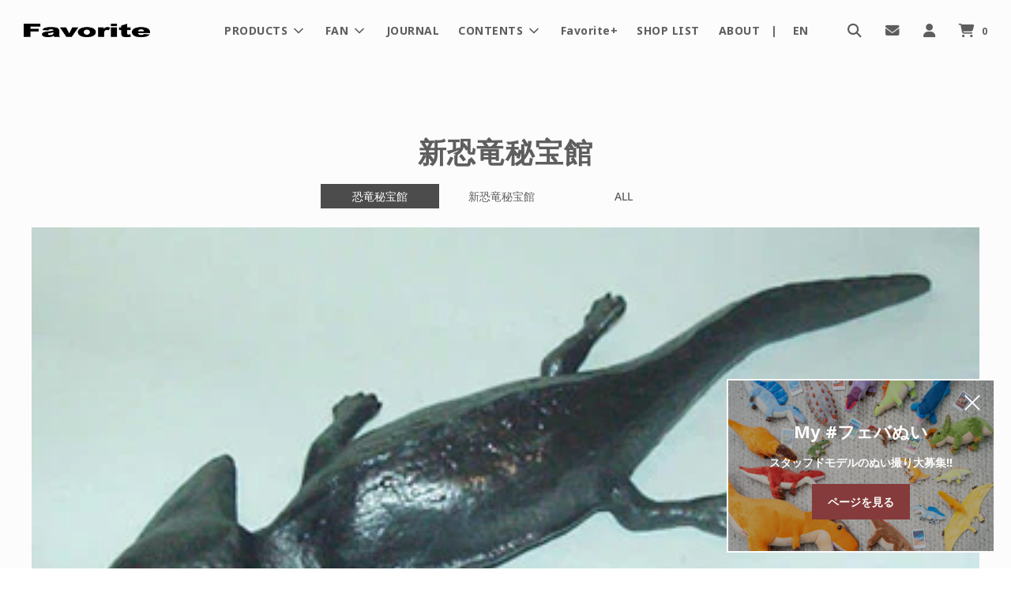

--- FILE ---
content_type: text/html; charset=utf-8
request_url: https://f-favorite.net/zh/blogs/dinosaur_treasure_house/tamura_049
body_size: 47924
content:















 
      <!doctype html>
<!--[if IE 8]><html class="no-js lt-ie9" lang="en"> <![endif]-->
<!--[if IE 9 ]><html class="ie9 no-js" lang="en"> <![endif]-->
<!--[if (gt IE 9)|!(IE)]><!--> <html class="no-js" lang="en"> <!--<![endif]-->
<head>
  <!-- Basic page needs ================================================== -->
  <meta charset="utf-8">
  <meta http-equiv="X-UA-Compatible" content="IE=edge">

  
    <link rel="shortcut icon" href="//f-favorite.net/cdn/shop/files/favicon13_180x180_crop_center.png?v=1613762978" type="image/png">
    <link rel="apple-touch-icon" sizes="180x180" href="//f-favorite.net/cdn/shop/files/favicon13_180x180_crop_center.png?v=1613762978">
    <link rel="apple-touch-icon-precomposed" sizes="180x180" href="//f-favorite.net/cdn/shop/files/favicon13_180x180_crop_center.png?v=1613762978">
    <link rel="icon" type="image/png" sizes="32x32" href="//f-favorite.net/cdn/shop/files/favicon13_32x32_crop_center.png?v=1613762978">
    <link rel="icon" type="image/png" sizes="194x194" href="//f-favorite.net/cdn/shop/files/favicon13_194x194_crop_center.png?v=1613762978">
    <link rel="icon" type="image/png" sizes="192x192" href="//f-favorite.net/cdn/shop/files/favicon13_192x192_crop_center.png?v=1613762978">
    <link rel="icon" type="image/png" sizes="16x16" href="//f-favorite.net/cdn/shop/files/favicon13_16x16_crop_center.png?v=1613762978">
  

  <!-- Title and description ================================================== -->
  <title>
    Vol.49 日本縦断恐竜おみやげ紀行 関東編・後編
  </title>

  
    <meta name="description" content="国立科学博物館 2004年の科博新館グランドオープンに伴いミュージアムショップが一新され、それまで何十年もの間、当たり前のように棚に並べられいつでも手に入った恐竜ミニチュア達が姿を消してしまいました。寂しい限りです。現在売られている海洋堂製の「科博所蔵品再現モデル」シリーズの恐竜は、確かに出来は良いのですが、食玩サイズと言う事もありイマイチお土産感に欠けると思うのは私だけでしょうか？ 写真 1 写真 2 科博のオリジナル恐竜グッズの第一号は、「秘宝館Vol.1」冒頭で紹介した超貴重な石膏恐竜ですが、その後は金属製のものが主流でした。写真 1左のトリケラトプスとステゴサウルスはかなり古くからある物で旧恐竜ホールの展示を元にしています、">
  

  <!-- Helpers ================================================== -->
  <!-- /snippets/social-meta-tags.liquid -->


<meta property="og:site_name" content="フェバリット ストア">
<meta property="og:url" content="https://f-favorite.net/zh/blogs/dinosaur_treasure_house/tamura_049">
<meta property="og:title" content="Vol.49 日本縦断恐竜おみやげ紀行 関東編・後編">
<meta property="og:type" content="article">
<meta property="og:description" content="国立科学博物館
2004年の科博新館グランドオープンに伴いミュージアムショップが一新され、それまで何十年もの間、当たり前のように棚に並べられいつでも手に入った恐竜ミニチュア達が姿を消してしまいました。寂しい限りです。現在売られている海洋堂製の「科博所蔵品再現モデル」シリーズの恐竜は、確かに出来は良いのですが、食玩サイズと言う事もありイマイチお土産感に欠けると思うのは私だけでしょうか？

 写真 1


 写真 2

科博のオリジナル恐竜グッズの第一号は、「秘宝館Vol.1」冒頭で紹介した超貴重な石膏恐竜ですが、その後は金属製のものが主流でした。写真 1左のトリケラトプスとステゴサウルスはかなり古くからある物で旧恐竜ホールの展示を元にしています、若気の至りで彩色してしまいましたが本来は緑青仕上げ風。そして1979年にタルボサウルスが来ればタルボ、85年のイグアノドン展ではイグアノドンの新旧復元、90年の「恐竜親子のものがたり」と副題が付いた恐竜展の時にマイアサウラと、そのつど増えていったのです。 そんな中で異色なのが、購入した時期は定かではないのですが、はるか昔に絶版になったと思われる珍品、写真 2のディプロカウルスです。


 写真 3


 写真 4



他にVol.34でも紹介した始祖鳥ハンカチセット（写真 3―貰ったらさぞや嬉しいだろうと思うのに惜しくも絶版）と、こればかりは今でも売られている足形マット（写真 4）などは気が利いたお土産だと思いますが……。

神奈川県立生命の星・地球博物館
箱根の登り口にある博物館で、恐竜もそこそこいます。恐竜+温泉ツアーはなかなかオツなものですがそれはさておき、博物館の銘が入った小さなステゴサウルス（写真 5）、悪くは無いのですが、悲しい事にこの博物館にはステゴサウルスはいないのです……。

 写真 5


「ジュラ紀大恐竜展」（2005年）
横浜で開催された、何度もお目にかかったような気がする中国の恐竜を集めた、ちょっと大味の恐竜展でしたが、ポスターや図録の表紙にもなった目玉の初物、ヤンチュアノサウルス頭骨実物化石は見事な物でした（ポスター等の写真が実物と左右逆になっていて、恐竜仲間の大ひんしゅくを買いましたが）。にもかかわらずヤンチュアノサウルスのグッズは見当たらず、ようやく見つけたのがこれです（写真 6）。ペロペロキャンディー！。……で中身がこちら（写真 7）。情けないったらありゃしない物ですが、唯一のヤンチュアノグッズとあらば、冷蔵庫で永久保存しないわけにはいかないでしょう。


 写真 6


 写真 7


">

<meta property="og:image" content="http://f-favorite.net/cdn/shop/articles/049_2_1200x1200.jpg?v=1577069652">
<meta property="og:image:secure_url" content="https://f-favorite.net/cdn/shop/articles/049_2_1200x1200.jpg?v=1577069652">


  <meta name="twitter:site" content="@">

<meta name="twitter:card" content="summary_large_image">
<meta name="twitter:title" content="Vol.49 日本縦断恐竜おみやげ紀行 関東編・後編">
<meta name="twitter:description" content="国立科学博物館
2004年の科博新館グランドオープンに伴いミュージアムショップが一新され、それまで何十年もの間、当たり前のように棚に並べられいつでも手に入った恐竜ミニチュア達が姿を消してしまいました。寂しい限りです。現在売られている海洋堂製の「科博所蔵品再現モデル」シリーズの恐竜は、確かに出来は良いのですが、食玩サイズと言う事もありイマイチお土産感に欠けると思うのは私だけでしょうか？

 写真 1


 写真 2

科博のオリジナル恐竜グッズの第一号は、「秘宝館Vol.1」冒頭で紹介した超貴重な石膏恐竜ですが、その後は金属製のものが主流でした。写真 1左のトリケラトプスとステゴサウルスはかなり古くからある物で旧恐竜ホールの展示を元にしています、若気の至りで彩色してしまいましたが本来は緑青仕上げ風。そして1979年にタルボサウルスが来ればタルボ、85年のイグアノドン展ではイグアノドンの新旧復元、90年の「恐竜親子のものがたり」と副題が付いた恐竜展の時にマイアサウラと、そのつど増えていったのです。 そんな中で異色なのが、購入した時期は定かではないのですが、はるか昔に絶版になったと思われる珍品、写真 2のディプロカウルスです。


 写真 3


 写真 4



他にVol.34でも紹介した始祖鳥ハンカチセット（写真 3―貰ったらさぞや嬉しいだろうと思うのに惜しくも絶版）と、こればかりは今でも売られている足形マット（写真 4）などは気が利いたお土産だと思いますが……。

神奈川県立生命の星・地球博物館
箱根の登り口にある博物館で、恐竜もそこそこいます。恐竜+温泉ツアーはなかなかオツなものですがそれはさておき、博物館の銘が入った小さなステゴサウルス（写真 5）、悪くは無いのですが、悲しい事にこの博物館にはステゴサウルスはいないのです……。

 写真 5


「ジュラ紀大恐竜展」（2005年）
横浜で開催された、何度もお目にかかったような気がする中国の恐竜を集めた、ちょっと大味の恐竜展でしたが、ポスターや図録の表紙にもなった目玉の初物、ヤンチュアノサウルス頭骨実物化石は見事な物でした（ポスター等の写真が実物と左右逆になっていて、恐竜仲間の大ひんしゅくを買いましたが）。にもかかわらずヤンチュアノサウルスのグッズは見当たらず、ようやく見つけたのがこれです（写真 6）。ペロペロキャンディー！。……で中身がこちら（写真 7）。情けないったらありゃしない物ですが、唯一のヤンチュアノグッズとあらば、冷蔵庫で永久保存しないわけにはいかないでしょう。


 写真 6


 写真 7


">

  <link rel="canonical" href="https://f-favorite.net/zh/blogs/dinosaur_treasure_house/tamura_049"/>
  
    <meta name="viewport" content="width=device-width, initial-scale=1, shrink-to-fit=no">
  
  <meta name="theme-color" content="#5e5e5e">

  <!-- CSS ================================================== -->
  <style>
/*============================================================================
  #Typography
==============================================================================*/





@font-face {
  font-family: "Noto Sans";
  font-weight: 700;
  font-style: normal;
  font-display: swap;
  src: url("//f-favorite.net/cdn/fonts/noto_sans/notosans_n7.1c1ecc348e259b7cdc0a191536a135e8afa67beb.woff2") format("woff2"),
       url("//f-favorite.net/cdn/fonts/noto_sans/notosans_n7.aef9bd60aa73fa842d38cf1dfa3f8eb50d0dfa8f.woff") format("woff");
}

@font-face {
  font-family: "Noto Sans";
  font-weight: 500;
  font-style: normal;
  font-display: swap;
  src: url("//f-favorite.net/cdn/fonts/noto_sans/notosans_n5.d35aa96ffdee18d7d2e46a0a8d1c8e481319814f.woff2") format("woff2"),
       url("//f-favorite.net/cdn/fonts/noto_sans/notosans_n5.ecd6167903d6cea1beab2754712b91d4a4f824c0.woff") format("woff");
}

@font-face {
  font-family: "Noto Sans";
  font-weight: 700;
  font-style: normal;
  font-display: swap;
  src: url("//f-favorite.net/cdn/fonts/noto_sans/notosans_n7.1c1ecc348e259b7cdc0a191536a135e8afa67beb.woff2") format("woff2"),
       url("//f-favorite.net/cdn/fonts/noto_sans/notosans_n7.aef9bd60aa73fa842d38cf1dfa3f8eb50d0dfa8f.woff") format("woff");
}


  @font-face {
  font-family: "Noto Sans";
  font-weight: 900;
  font-style: normal;
  font-display: swap;
  src: url("//f-favorite.net/cdn/fonts/noto_sans/notosans_n9.25e8a9075032005ee86717795a3aa9bc095a3942.woff2") format("woff2"),
       url("//f-favorite.net/cdn/fonts/noto_sans/notosans_n9.855d1df9ba47c392beec6a204c5ded243b1046f1.woff") format("woff");
}




  @font-face {
  font-family: "Noto Sans";
  font-weight: 700;
  font-style: normal;
  font-display: swap;
  src: url("//f-favorite.net/cdn/fonts/noto_sans/notosans_n7.1c1ecc348e259b7cdc0a191536a135e8afa67beb.woff2") format("woff2"),
       url("//f-favorite.net/cdn/fonts/noto_sans/notosans_n7.aef9bd60aa73fa842d38cf1dfa3f8eb50d0dfa8f.woff") format("woff");
}




  @font-face {
  font-family: "Noto Sans";
  font-weight: 500;
  font-style: italic;
  font-display: swap;
  src: url("//f-favorite.net/cdn/fonts/noto_sans/notosans_i5.6f264f91148ecb0b409fd7d088e65f9065044388.woff2") format("woff2"),
       url("//f-favorite.net/cdn/fonts/noto_sans/notosans_i5.bec9da44ab4364df9912b44d3942c42592657875.woff") format("woff");
}




  @font-face {
  font-family: "Noto Sans";
  font-weight: 700;
  font-style: italic;
  font-display: swap;
  src: url("//f-favorite.net/cdn/fonts/noto_sans/notosans_i7.c7fd3945455879138e0ecee80bd39dae8b9d10da.woff2") format("woff2"),
       url("//f-favorite.net/cdn/fonts/noto_sans/notosans_i7.8c223fa37340c58f5c7619dd708bf01da1a07a6d.woff") format("woff");
}



/*============================================================================
  #General Variables
==============================================================================*/

:root {

  --font-weight-normal: 500;
  --font-weight-bold: 700;
  --font-weight-header-bold: 900;

  
  --header-font-stack: "Noto Sans", sans-serif;
  --header-font-weight: 700;
  --header-font-style: normal;
  --header-text-size: 28;
  --header-text-size-px: 28px;

  --header-font-case: normal;
  --header-font-size: 14;
  --header-font-size-px: 14px;

  --heading-spacing: 1px;
  --heading-font-case: normal;

  
  --body-font-stack: "Noto Sans", sans-serif;
  --body-font-weight: 500;
  --body-font-style: normal;

  
  --navigation-font-stack: "Noto Sans", sans-serif;
  --navigation-font-weight: 700;
  --navigation-font-style: normal;

  --base-font-size-int: 14;
  --base-font-size: 14px;

  --body-font-size-12-to-em: 0.86em;
  --body-font-size-14-to-em: 1.0em;
  --body-font-size-16-to-em: 1.14em;
  --body-font-size-18-to-em: 1.29em;
  --body-font-size-20-to-em: 1.43em;
  --body-font-size-22-to-em: 1.57em;
  --body-font-size-24-to-em: 1.71em;
  --body-font-size-28-to-em: 2.0em;
  --body-font-size-36-to-em: 2.57em;

  --sale-badge-color: #f2564f;
  --sold-out-badge-color: #8c8c8b;
  --badge-font-color: #fff;

  --primary-btn-text-color: #ffffff;
  --primary-btn-bg-color: #4c4c4c;
  --primary-btn-bg-color-lighten50: #cccccc;
  --primary-btn-bg-color-opacity50: rgba(76, 76, 76, 0.5);
  --primary-btn-bg-hover-color: #b3b3b1;
  --primary-btn-text-hover-color: #ffffff;

  --button-text-case: none;
  --button-font-size: 13;
  --button-font-size-px: 13px;

  --secondary-btn-text-color: #fff;
  --secondary-btn-bg-color: #4c4c4c;
  --secondary-btn-bg-color-lighten: #7f7f7f;
  --secondary-btn-bg-hover-color: #b3b3b1;
  --secondary-btn-bg-text-hover-color: #fff;

  

  
    --alt-btn-font-style: normal;
    --alt-btn-font-weight: 700;
    

  --text-color: #5e5e5e;
  --text-color-lighten5: #6b6b6b;
  --text-color-lighten70: #ffffff;
  --text-color-transparent05: rgba(94, 94, 94, 0.05);
  --text-color-transparent15: rgba(94, 94, 94, 0.15);
  --text-color-transparent5: rgba(94, 94, 94, 0.5);
  --text-color-transparent6: rgba(94, 94, 94, 0.6);
  --text-color-transparent7: rgba(94, 94, 94, 0.7);
  --text-color-transparent8: rgba(94, 94, 94, 0.8);

  --product-page-font-size: 22;
  --product-page-font-size-px: 22px;
  --product-page-font-case: normal;

  
  --product-page-font-weight: 700;
  

  --link-color: #5e5e5e;
  --on-sale-color: #f2564f;

  --body-color: #fcfcfc;
  --body-color-darken10: #e3e3e3;
  --body-color-transparent00: rgba(252, 252, 252, 0);
  --body-color-transparent90: rgba(252, 252, 252, 0.9);

  --body-secondary-color: #fcfcfc;
  --body-secondary-color-transparent00: rgba(252, 252, 252, 0);
  --body-secondary-color-darken05: #efefef;

  --color-primary-background: #fcfcfc;
  --color-secondary-background: #fcfcfc;

  --cart-background-color: #f68e56;

  --border-color: rgba(94, 94, 94, 0.5);
  --border-color-darken10: #454545;

  --header-color: #fcfcfc;
  --header-color-darken5: #efefef;
  --header-color-lighten5: #ffffff;

  --header-border-color: rgba(0,0,0,0);

  --announcement-text-size: 14px;
  --announcement-text-spacing: 1px;
  --announcement-text-case: none;

  
      --announcement-font-style: normal;
      --announcement-font-weight: 400;
    

  --logo-font-size: 18px;

  --overlay-header-text-color: #ffffff;
  --nav-text-color: #5e5e5e;
  --nav-text-hover: #b3b3b1;

  --color-scheme-light-background: #ebebe1;
  --color-scheme-light-background-lighten5: #f5f5f0;
  --color-scheme-light-text: #5e5e5e;
  --color-scheme-light-text-transparent60: rgba(94, 94, 94, 0.6);

  --color-scheme-feature-background: #f2f5f0;
  --color-scheme-feature-background-lighten5: #ffffff;
  --color-scheme-feature-text: #5e5e5e;
  --color-scheme-feature-text-transparent60: rgba(94, 94, 94, 0.6);

  --homepage-sections-accent-secondary-color-transparent60: rgba(94, 94, 94, 0.6);

  --color-scheme-dark-background: #fcfcfc;
  --color-scheme-dark-text: #5e5e5e;
  --color-scheme-dark-text-transparent60: rgba(94, 94, 94, 0.6);

  --filter-bg-color: rgba(94, 94, 94, 0.1);

  --color-footer-bg: #e5e5e3;
  --color-footer-bg-darken5: #d9d9d6;
  --color-footer-text: #5e5e5e;
  --color-footer-text-darken10: #454545;
  --color-footer-border: rgba(94, 94, 94, 0.1);

  --popup-text-color: #5e5e5e;
  --popup-text-color-lighten10: #787878;
  --popup-bg-color: #fff;

  --menu-drawer-color: #f5f4f2;
  --menu-drawer-color-darken5: #eae8e4;
  --menu-drawer-text-color: #5e5e5e;
  --menu-drawer-border-color: rgba(94, 94, 94, 0.1);
  --menu-drawer-text-hover-color: #b3b3b1;

  --cart-drawer-color: #fcfcfc;
  --cart-drawer-text-color: #5e5e5e;
  --cart-drawer-text-color-lighten10: #787878;
  --cart-drawer-border-color: rgba(94, 94, 94, 0.5);

  --fancybox-overlay: url('//f-favorite.net/cdn/shop/t/81/assets/fancybox_overlay.png?v=61793926319831825281710813158');
}
</style>


  
    <link href="//f-favorite.net/cdn/shop/t/81/assets/theme.min.css?v=13204724614176569951723015834" rel="stylesheet" type="text/css" media="all" />
  
  
  <link rel="stylesheet" type="text/css" href="https://fonts.googleapis.com/css?family=Noto+Sans:|Noto+Sans:700" />
  <link rel="stylesheet" type="text/css" href="https://cdnjs.cloudflare.com/ajax/libs/lightcase/2.5.0/css/lightcase.min.css">


  <link href="//f-favorite.net/cdn/shop/t/81/assets/custom.scss.css?v=53667296512978146561752114229" rel="stylesheet" type="text/css" media="all" />

  <link rel="stylesheet" href="https://use.fontawesome.com/releases/v5.15.3/css/all.css" integrity="sha384-SZXxX4whJ79/gErwcOYf+zWLeJdY/qpuqC4cAa9rOGUstPomtqpuNWT9wdPEn2fk" crossorigin="anonymous">  
  <link href="https://use.fontawesome.com/releases/v6.4.2/css/all.css" rel="stylesheet">
  <script src="https://code.jquery.com/jquery-3.7.1.min.js" integrity="sha256-/JqT3SQfawRcv/BIHPThkBvs0OEvtFFmqPF/lYI/Cxo=" crossorigin="anonymous"></script>
  <script type="text/javascript" src="https://cdnjs.cloudflare.com/ajax/libs/lightcase/2.5.0/js/lightcase.min.js"></script>
  <script src="https://cdnjs.cloudflare.com/ajax/libs/fitvids/1.2.0/jquery.fitvids.min.js" integrity="sha512-/2sZKAsHDmHNoevKR/xsUKe+Bpf692q4tHNQs9VWWz0ujJ9JBM67iFYbIEdfDV9I2BaodgT5MIg/FTUmUv3oyQ==" crossorigin="anonymous" referrerpolicy="no-referrer"></script>
  <script>
    jQuery(function($){
      $('.youtube').fitVids();
    });
  </script>
  <!-- Header hook for plugins ================================================== -->
  
  <script>window.performance && window.performance.mark && window.performance.mark('shopify.content_for_header.start');</script><meta name="google-site-verification" content="MfAwToDnny04Hsu-1TfWaOsr86HTxo7Aj2UQtEfD8tQ">
<meta id="shopify-digital-wallet" name="shopify-digital-wallet" content="/24461279284/digital_wallets/dialog">
<link rel="alternate" type="application/atom+xml" title="Feed" href="/zh/blogs/dinosaur_treasure_house.atom" />
<link rel="alternate" hreflang="x-default" href="https://f-favorite.net/blogs/dinosaur_treasure_house/tamura_049">
<link rel="alternate" hreflang="ja" href="https://f-favorite.net/blogs/dinosaur_treasure_house/tamura_049">
<link rel="alternate" hreflang="en" href="https://f-favorite.net/en/blogs/dinosaur_treasure_house/tamura_049">
<link rel="alternate" hreflang="zh-Hans" href="https://f-favorite.net/zh/blogs/dinosaur_treasure_house/tamura_049">
<link rel="alternate" hreflang="zh-Hans-JP" href="https://f-favorite.net/zh/blogs/dinosaur_treasure_house/tamura_049">
<script async="async" src="/checkouts/internal/preloads.js?locale=zh-JP"></script>
<script id="shopify-features" type="application/json">{"accessToken":"a1b31fcbede346e2af971c7598f0087c","betas":["rich-media-storefront-analytics"],"domain":"f-favorite.net","predictiveSearch":false,"shopId":24461279284,"locale":"zh-cn"}</script>
<script>var Shopify = Shopify || {};
Shopify.shop = "f-favorite.myshopify.com";
Shopify.locale = "zh-CN";
Shopify.currency = {"active":"JPY","rate":"1.0"};
Shopify.country = "JP";
Shopify.theme = {"name":"Flow - カスタムセットアップ | easyPoints","id":141263175929,"schema_name":"Flow","schema_version":"17.1.2","theme_store_id":801,"role":"main"};
Shopify.theme.handle = "null";
Shopify.theme.style = {"id":null,"handle":null};
Shopify.cdnHost = "f-favorite.net/cdn";
Shopify.routes = Shopify.routes || {};
Shopify.routes.root = "/zh/";</script>
<script type="module">!function(o){(o.Shopify=o.Shopify||{}).modules=!0}(window);</script>
<script>!function(o){function n(){var o=[];function n(){o.push(Array.prototype.slice.apply(arguments))}return n.q=o,n}var t=o.Shopify=o.Shopify||{};t.loadFeatures=n(),t.autoloadFeatures=n()}(window);</script>
<script id="shop-js-analytics" type="application/json">{"pageType":"article"}</script>
<script defer="defer" async type="module" src="//f-favorite.net/cdn/shopifycloud/shop-js/modules/v2/client.init-shop-cart-sync_DOeOI85m.zh-CN.esm.js"></script>
<script defer="defer" async type="module" src="//f-favorite.net/cdn/shopifycloud/shop-js/modules/v2/chunk.common_CNX97BC6.esm.js"></script>
<script defer="defer" async type="module" src="//f-favorite.net/cdn/shopifycloud/shop-js/modules/v2/chunk.modal_DW02LmOA.esm.js"></script>
<script type="module">
  await import("//f-favorite.net/cdn/shopifycloud/shop-js/modules/v2/client.init-shop-cart-sync_DOeOI85m.zh-CN.esm.js");
await import("//f-favorite.net/cdn/shopifycloud/shop-js/modules/v2/chunk.common_CNX97BC6.esm.js");
await import("//f-favorite.net/cdn/shopifycloud/shop-js/modules/v2/chunk.modal_DW02LmOA.esm.js");

  window.Shopify.SignInWithShop?.initShopCartSync?.({"fedCMEnabled":true,"windoidEnabled":true});

</script>
<script>(function() {
  var isLoaded = false;
  function asyncLoad() {
    if (isLoaded) return;
    isLoaded = true;
    var urls = ["\/\/d1liekpayvooaz.cloudfront.net\/apps\/customizery\/customizery.js?shop=f-favorite.myshopify.com","https:\/\/formbuilder.hulkapps.com\/skeletopapp.js?shop=f-favorite.myshopify.com","https:\/\/static.klaviyo.com\/onsite\/js\/klaviyo.js?company_id=WDWG96\u0026shop=f-favorite.myshopify.com","https:\/\/static.klaviyo.com\/onsite\/js\/klaviyo.js?company_id=WDWG96\u0026shop=f-favorite.myshopify.com","https:\/\/shipping-bar.conversionbear.com\/script?app=shipping_bar\u0026shop=f-favorite.myshopify.com","https:\/\/storage.nfcube.com\/instafeed-4b3939363c9e7be527d7267bcd07ff81.js?shop=f-favorite.myshopify.com","https:\/\/na.shgcdn3.com\/pixel-collector.js?shop=f-favorite.myshopify.com"];
    for (var i = 0; i < urls.length; i++) {
      var s = document.createElement('script');
      s.type = 'text/javascript';
      s.async = true;
      s.src = urls[i];
      var x = document.getElementsByTagName('script')[0];
      x.parentNode.insertBefore(s, x);
    }
  };
  if(window.attachEvent) {
    window.attachEvent('onload', asyncLoad);
  } else {
    window.addEventListener('load', asyncLoad, false);
  }
})();</script>
<script id="__st">var __st={"a":24461279284,"offset":32400,"reqid":"99f12bf3-cfd4-41f2-b451-14a1775e6a5f-1769126375","pageurl":"f-favorite.net\/zh\/blogs\/dinosaur_treasure_house\/tamura_049","s":"articles-383031279668","u":"136d01dd2c51","p":"article","rtyp":"article","rid":383031279668};</script>
<script>window.ShopifyPaypalV4VisibilityTracking = true;</script>
<script id="captcha-bootstrap">!function(){'use strict';const t='contact',e='account',n='new_comment',o=[[t,t],['blogs',n],['comments',n],[t,'customer']],c=[[e,'customer_login'],[e,'guest_login'],[e,'recover_customer_password'],[e,'create_customer']],r=t=>t.map((([t,e])=>`form[action*='/${t}']:not([data-nocaptcha='true']) input[name='form_type'][value='${e}']`)).join(','),a=t=>()=>t?[...document.querySelectorAll(t)].map((t=>t.form)):[];function s(){const t=[...o],e=r(t);return a(e)}const i='password',u='form_key',d=['recaptcha-v3-token','g-recaptcha-response','h-captcha-response',i],f=()=>{try{return window.sessionStorage}catch{return}},m='__shopify_v',_=t=>t.elements[u];function p(t,e,n=!1){try{const o=window.sessionStorage,c=JSON.parse(o.getItem(e)),{data:r}=function(t){const{data:e,action:n}=t;return t[m]||n?{data:e,action:n}:{data:t,action:n}}(c);for(const[e,n]of Object.entries(r))t.elements[e]&&(t.elements[e].value=n);n&&o.removeItem(e)}catch(o){console.error('form repopulation failed',{error:o})}}const l='form_type',E='cptcha';function T(t){t.dataset[E]=!0}const w=window,h=w.document,L='Shopify',v='ce_forms',y='captcha';let A=!1;((t,e)=>{const n=(g='f06e6c50-85a8-45c8-87d0-21a2b65856fe',I='https://cdn.shopify.com/shopifycloud/storefront-forms-hcaptcha/ce_storefront_forms_captcha_hcaptcha.v1.5.2.iife.js',D={infoText:'受 hCaptcha 保护',privacyText:'隐私',termsText:'条款'},(t,e,n)=>{const o=w[L][v],c=o.bindForm;if(c)return c(t,g,e,D).then(n);var r;o.q.push([[t,g,e,D],n]),r=I,A||(h.body.append(Object.assign(h.createElement('script'),{id:'captcha-provider',async:!0,src:r})),A=!0)});var g,I,D;w[L]=w[L]||{},w[L][v]=w[L][v]||{},w[L][v].q=[],w[L][y]=w[L][y]||{},w[L][y].protect=function(t,e){n(t,void 0,e),T(t)},Object.freeze(w[L][y]),function(t,e,n,w,h,L){const[v,y,A,g]=function(t,e,n){const i=e?o:[],u=t?c:[],d=[...i,...u],f=r(d),m=r(i),_=r(d.filter((([t,e])=>n.includes(e))));return[a(f),a(m),a(_),s()]}(w,h,L),I=t=>{const e=t.target;return e instanceof HTMLFormElement?e:e&&e.form},D=t=>v().includes(t);t.addEventListener('submit',(t=>{const e=I(t);if(!e)return;const n=D(e)&&!e.dataset.hcaptchaBound&&!e.dataset.recaptchaBound,o=_(e),c=g().includes(e)&&(!o||!o.value);(n||c)&&t.preventDefault(),c&&!n&&(function(t){try{if(!f())return;!function(t){const e=f();if(!e)return;const n=_(t);if(!n)return;const o=n.value;o&&e.removeItem(o)}(t);const e=Array.from(Array(32),(()=>Math.random().toString(36)[2])).join('');!function(t,e){_(t)||t.append(Object.assign(document.createElement('input'),{type:'hidden',name:u})),t.elements[u].value=e}(t,e),function(t,e){const n=f();if(!n)return;const o=[...t.querySelectorAll(`input[type='${i}']`)].map((({name:t})=>t)),c=[...d,...o],r={};for(const[a,s]of new FormData(t).entries())c.includes(a)||(r[a]=s);n.setItem(e,JSON.stringify({[m]:1,action:t.action,data:r}))}(t,e)}catch(e){console.error('failed to persist form',e)}}(e),e.submit())}));const S=(t,e)=>{t&&!t.dataset[E]&&(n(t,e.some((e=>e===t))),T(t))};for(const o of['focusin','change'])t.addEventListener(o,(t=>{const e=I(t);D(e)&&S(e,y())}));const B=e.get('form_key'),M=e.get(l),P=B&&M;t.addEventListener('DOMContentLoaded',(()=>{const t=y();if(P)for(const e of t)e.elements[l].value===M&&p(e,B);[...new Set([...A(),...v().filter((t=>'true'===t.dataset.shopifyCaptcha))])].forEach((e=>S(e,t)))}))}(h,new URLSearchParams(w.location.search),n,t,e,['guest_login'])})(!0,!0)}();</script>
<script integrity="sha256-4kQ18oKyAcykRKYeNunJcIwy7WH5gtpwJnB7kiuLZ1E=" data-source-attribution="shopify.loadfeatures" defer="defer" src="//f-favorite.net/cdn/shopifycloud/storefront/assets/storefront/load_feature-a0a9edcb.js" crossorigin="anonymous"></script>
<script data-source-attribution="shopify.dynamic_checkout.dynamic.init">var Shopify=Shopify||{};Shopify.PaymentButton=Shopify.PaymentButton||{isStorefrontPortableWallets:!0,init:function(){window.Shopify.PaymentButton.init=function(){};var t=document.createElement("script");t.src="https://f-favorite.net/cdn/shopifycloud/portable-wallets/latest/portable-wallets.zh-cn.js",t.type="module",document.head.appendChild(t)}};
</script>
<script data-source-attribution="shopify.dynamic_checkout.buyer_consent">
  function portableWalletsHideBuyerConsent(e){var t=document.getElementById("shopify-buyer-consent"),n=document.getElementById("shopify-subscription-policy-button");t&&n&&(t.classList.add("hidden"),t.setAttribute("aria-hidden","true"),n.removeEventListener("click",e))}function portableWalletsShowBuyerConsent(e){var t=document.getElementById("shopify-buyer-consent"),n=document.getElementById("shopify-subscription-policy-button");t&&n&&(t.classList.remove("hidden"),t.removeAttribute("aria-hidden"),n.addEventListener("click",e))}window.Shopify?.PaymentButton&&(window.Shopify.PaymentButton.hideBuyerConsent=portableWalletsHideBuyerConsent,window.Shopify.PaymentButton.showBuyerConsent=portableWalletsShowBuyerConsent);
</script>
<script data-source-attribution="shopify.dynamic_checkout.cart.bootstrap">document.addEventListener("DOMContentLoaded",(function(){function t(){return document.querySelector("shopify-accelerated-checkout-cart, shopify-accelerated-checkout")}if(t())Shopify.PaymentButton.init();else{new MutationObserver((function(e,n){t()&&(Shopify.PaymentButton.init(),n.disconnect())})).observe(document.body,{childList:!0,subtree:!0})}}));
</script>

<script>window.performance && window.performance.mark && window.performance.mark('shopify.content_for_header.end');</script>
  





  <script type="text/javascript">
    
      window.__shgMoneyFormat = window.__shgMoneyFormat || {"JPY":{"currency":"JPY","currency_symbol":"¥","currency_symbol_location":"left","decimal_places":0,"decimal_separator":".","thousands_separator":","}};
    
    window.__shgCurrentCurrencyCode = window.__shgCurrentCurrencyCode || {
      currency: "JPY",
      currency_symbol: "¥",
      decimal_separator: ".",
      thousands_separator: ",",
      decimal_places: 2,
      currency_symbol_location: "left"
    };
  </script>



  
  
  

  

<script type="text/javascript">
  
    window.SHG_CUSTOMER = null;
  
</script>








  <!-- Hotjar Tracking Code for https://f-favorite.net/ -->
<script>
    (function(h,o,t,j,a,r){
        h.hj=h.hj||function(){(h.hj.q=h.hj.q||[]).push(arguments)};
        h._hjSettings={hjid:2103260,hjsv:6};
        a=o.getElementsByTagName('head')[0];
        r=o.createElement('script');r.async=1;
        r.src=t+h._hjSettings.hjid+j+h._hjSettings.hjsv;
        a.appendChild(r);
    })(window,document,'https://static.hotjar.com/c/hotjar-','.js?sv=');
</script><script>
  var shopEpMetafield = {"point_campaign":false,"updated_at":"2026-01-22T23:55:29.409828Z","stealth_mode":false,"currency_value":100,"live":true,"point_value":2,"tier_rules":{"b2de8a00-377c-4ebf-9e23-79bb9ccdebe4":{"name":"フェバリット ポイントプラグラム","currency_value":100,"point_value":2,"percentage":2.0,"currency_spent_requirement":0,"free_shipping":false}},"include_tax":true,"percentage":2.0,"point_rules":{"b2de8a00-377c-4ebf-9e23-79bb9ccdebe4":{"currency_value":100,"point_value":2,"percentage":2.0,"free_shipping":false}},"reward_currency_value":1,"reward_point_value":1,"reward_rules":{},"shipping_codes":[]};

  if (shopEpMetafield) {
    var easyPointsSession = sessionStorage.getItem("easyPoints");
    easyPointsSession = easyPointsSession ? JSON.parse(easyPointsSession) : {};

    easyPointsSession.widgetHidden = !shopEpMetafield.widget;
    easyPointsSession.shopMetafieldUpdatedAt = shopEpMetafield.updated_at;

    
      var customerEpMetafield = null;
    

    if (customerEpMetafield) {
      var pointRule = shopEpMetafield.point_rules[customerEpMetafield.tier_uid];
      if (pointRule) {
        easyPointsSession.customerPointRulePercentage = parseInt(pointRule.percentage);
        easyPointsSession.customerPointRulePointValue = parseInt(pointRule.point_value);
        easyPointsSession.customerPointRuleCurrencyValue = parseInt(pointRule.currency_value);
      } else {
        easyPointsSession.customerPointRulePercentage = parseInt(customerEpMetafield.percentage);
        easyPointsSession.customerPointRulePointValue = parseInt(customerEpMetafield.point_value);
        easyPointsSession.customerPointRuleCurrencyValue = parseInt(customerEpMetafield.currency_value);
      }

      easyPointsSession.pointBalance = customerEpMetafield.balance;
      easyPointsSession.expirationDate = customerEpMetafield.expiration_date;
      easyPointsSession.tierName = customerEpMetafield.tier;

      if (customerEpMetafield.tier_maintenance_data) {
        easyPointsSession.rankMaintenanceData = customerEpMetafield.tier_maintenance_data.maintenance_data;
        easyPointsSession.rankAdvancementData = customerEpMetafield.tier_maintenance_data.advancement_data;
      }

      if (typeof customerEpMetafield.coupon_value === "number" && customerEpMetafield.coupon_value > 0) {
        easyPointsSession.appliedDiscount = customerEpMetafield.coupon_value;
      } else {
        delete easyPointsSession.appliedDiscount;
      }
    } else {
      easyPointsSession.customerPointRulePercentage = parseInt(shopEpMetafield.percentage);
      easyPointsSession.customerPointRulePointValue = parseInt(shopEpMetafield.point_value);
      easyPointsSession.customerPointRuleCurrencyValue = parseInt(shopEpMetafield.currency_value);

      delete easyPointsSession.pointBalance;
      delete easyPointsSession.expirationDate;
      delete easyPointsSession.tierName;
      delete easyPointsSession.rankMaintenanceData;
      delete easyPointsSession.rankAdvancementData;
      delete easyPointsSession.appliedDiscount;
    }

    sessionStorage.setItem("easyPoints", JSON.stringify(easyPointsSession));
  }
</script>

      <script src="//f-favorite.net/cdn/shop/t/81/assets/easy_points.js?v=176957754171978049391710813399" type="text/javascript"></script>
      <link href="//f-favorite.net/cdn/shop/t/81/assets/easy_points_integration.css?v=115247384739942432461713146665" rel="stylesheet" type="text/css" media="all" />
      <script src="//f-favorite.net/cdn/shop/t/81/assets/easy_points_integration.js?v=54154807953484164001715912462" type="text/javascript"></script>
      <script src="//f-favorite.net/cdn/shopifycloud/storefront/assets/themes_support/option_selection-b017cd28.js" type="text/javascript"></script>
<!-- BEGIN app block: shopify://apps/klaviyo-email-marketing-sms/blocks/klaviyo-onsite-embed/2632fe16-c075-4321-a88b-50b567f42507 -->















  <script>
    window.klaviyoReviewsProductDesignMode = false
  </script>







<!-- END app block --><!-- BEGIN app block: shopify://apps/helium-customer-fields/blocks/app-embed/bab58598-3e6a-4377-aaaa-97189b15f131 -->







































<script>
  if ('CF' in window) {
    window.CF.appEmbedEnabled = true;
  } else {
    window.CF = {
      appEmbedEnabled: true,
    };
  }

  window.CF.editAccountFormId = "9YtXM8";
  window.CF.registrationFormId = "9YtXM8";
</script>

<!-- BEGIN app snippet: patch-registration-links -->







































<script>
  function patchRegistrationLinks() {
    const PATCHABLE_LINKS_SELECTOR = 'a[href*="/account/register"]';

    const search = new URLSearchParams(window.location.search);
    const checkoutUrl = search.get('checkout_url');
    const returnUrl = search.get('return_url');

    const redirectUrl = checkoutUrl || returnUrl;
    if (!redirectUrl) return;

    const registrationLinks = Array.from(document.querySelectorAll(PATCHABLE_LINKS_SELECTOR));
    registrationLinks.forEach(link => {
      const url = new URL(link.href);

      url.searchParams.set('return_url', redirectUrl);

      link.href = url.href;
    });
  }

  if (['complete', 'interactive', 'loaded'].includes(document.readyState)) {
    patchRegistrationLinks();
  } else {
    document.addEventListener('DOMContentLoaded', () => patchRegistrationLinks());
  }
</script><!-- END app snippet -->
<!-- BEGIN app snippet: patch-login-grecaptcha-conflict -->







































<script>
  // Fixes a problem where both grecaptcha and hcaptcha response fields are included in the /account/login form submission
  // resulting in a 404 on the /challenge page.
  // This is caused by our triggerShopifyRecaptchaLoad function in initialize-forms.liquid.ejs
  // The fix itself just removes the unnecessary g-recaptcha-response input

  function patchLoginGrecaptchaConflict() {
    Array.from(document.querySelectorAll('form')).forEach(form => {
      form.addEventListener('submit', e => {
        const grecaptchaResponse = form.querySelector('[name="g-recaptcha-response"]');
        const hcaptchaResponse = form.querySelector('[name="h-captcha-response"]');

        if (grecaptchaResponse && hcaptchaResponse) {
          // Can't use both. Only keep hcaptcha response field.
          grecaptchaResponse.parentElement.removeChild(grecaptchaResponse);
        }
      })
    })
  }

  if (['complete', 'interactive', 'loaded'].includes(document.readyState)) {
    patchLoginGrecaptchaConflict();
  } else {
    document.addEventListener('DOMContentLoaded', () => patchLoginGrecaptchaConflict());
  }
</script><!-- END app snippet -->
<!-- BEGIN app snippet: embed-data -->





















































<script>
  window.CF.version = "5.2.1";
  window.CF.environment = 
  {
  
  "domain": "f-favorite.myshopify.com",
  "baseApiUrl": "https:\/\/app.customerfields.com",
  "captchaSiteKey": "6LfoZ-ooAAAAABU_s57eqv-Gz1Z9xB3dUSe7NWfV",
  "captchaEnabled": true,
  "proxyPath": "\/tools\/customer",
  "countries": [{"name":"Afghanistan","code":"AF"},{"name":"Åland Islands","code":"AX"},{"name":"Albania","code":"AL"},{"name":"Algeria","code":"DZ"},{"name":"Andorra","code":"AD"},{"name":"Angola","code":"AO"},{"name":"Anguilla","code":"AI"},{"name":"Antigua \u0026 Barbuda","code":"AG"},{"name":"Argentina","code":"AR","provinces":[{"name":"Buenos Aires Province","code":"B"},{"name":"Catamarca","code":"K"},{"name":"Chaco","code":"H"},{"name":"Chubut","code":"U"},{"name":"Buenos Aires (Autonomous City)","code":"C"},{"name":"Córdoba","code":"X"},{"name":"Corrientes","code":"W"},{"name":"Entre Ríos","code":"E"},{"name":"Formosa","code":"P"},{"name":"Jujuy","code":"Y"},{"name":"La Pampa","code":"L"},{"name":"La Rioja","code":"F"},{"name":"Mendoza","code":"M"},{"name":"Misiones","code":"N"},{"name":"Neuquén","code":"Q"},{"name":"Río Negro","code":"R"},{"name":"Salta","code":"A"},{"name":"San Juan","code":"J"},{"name":"San Luis","code":"D"},{"name":"Santa Cruz","code":"Z"},{"name":"Santa Fe","code":"S"},{"name":"Santiago del Estero","code":"G"},{"name":"Tierra del Fuego","code":"V"},{"name":"Tucumán","code":"T"}]},{"name":"Armenia","code":"AM"},{"name":"Aruba","code":"AW"},{"name":"Ascension Island","code":"AC"},{"name":"Australia","code":"AU","provinces":[{"name":"Australian Capital Territory","code":"ACT"},{"name":"New South Wales","code":"NSW"},{"name":"Northern Territory","code":"NT"},{"name":"Queensland","code":"QLD"},{"name":"South Australia","code":"SA"},{"name":"Tasmania","code":"TAS"},{"name":"Victoria","code":"VIC"},{"name":"Western Australia","code":"WA"}]},{"name":"Austria","code":"AT"},{"name":"Azerbaijan","code":"AZ"},{"name":"Bahamas","code":"BS"},{"name":"Bahrain","code":"BH"},{"name":"Bangladesh","code":"BD"},{"name":"Barbados","code":"BB"},{"name":"Belarus","code":"BY"},{"name":"Belgium","code":"BE"},{"name":"Belize","code":"BZ"},{"name":"Benin","code":"BJ"},{"name":"Bermuda","code":"BM"},{"name":"Bhutan","code":"BT"},{"name":"Bolivia","code":"BO"},{"name":"Bosnia \u0026 Herzegovina","code":"BA"},{"name":"Botswana","code":"BW"},{"name":"Brazil","code":"BR","provinces":[{"name":"Acre","code":"AC"},{"name":"Alagoas","code":"AL"},{"name":"Amapá","code":"AP"},{"name":"Amazonas","code":"AM"},{"name":"Bahia","code":"BA"},{"name":"Ceará","code":"CE"},{"name":"Federal District","code":"DF"},{"name":"Espírito Santo","code":"ES"},{"name":"Goiás","code":"GO"},{"name":"Maranhão","code":"MA"},{"name":"Mato Grosso","code":"MT"},{"name":"Mato Grosso do Sul","code":"MS"},{"name":"Minas Gerais","code":"MG"},{"name":"Pará","code":"PA"},{"name":"Paraíba","code":"PB"},{"name":"Paraná","code":"PR"},{"name":"Pernambuco","code":"PE"},{"name":"Piauí","code":"PI"},{"name":"Rio Grande do Norte","code":"RN"},{"name":"Rio Grande do Sul","code":"RS"},{"name":"Rio de Janeiro","code":"RJ"},{"name":"Rondônia","code":"RO"},{"name":"Roraima","code":"RR"},{"name":"Santa Catarina","code":"SC"},{"name":"São Paulo","code":"SP"},{"name":"Sergipe","code":"SE"},{"name":"Tocantins","code":"TO"}]},{"name":"British Indian Ocean Territory","code":"IO"},{"name":"British Virgin Islands","code":"VG"},{"name":"Brunei","code":"BN"},{"name":"Bulgaria","code":"BG"},{"name":"Burkina Faso","code":"BF"},{"name":"Burundi","code":"BI"},{"name":"Cambodia","code":"KH"},{"name":"Cameroon","code":"CM"},{"name":"Canada","code":"CA","provinces":[{"name":"Alberta","code":"AB"},{"name":"British Columbia","code":"BC"},{"name":"Manitoba","code":"MB"},{"name":"New Brunswick","code":"NB"},{"name":"Newfoundland and Labrador","code":"NL"},{"name":"Northwest Territories","code":"NT"},{"name":"Nova Scotia","code":"NS"},{"name":"Nunavut","code":"NU"},{"name":"Ontario","code":"ON"},{"name":"Prince Edward Island","code":"PE"},{"name":"Quebec","code":"QC"},{"name":"Saskatchewan","code":"SK"},{"name":"Yukon","code":"YT"}]},{"name":"Cape Verde","code":"CV"},{"name":"Caribbean Netherlands","code":"BQ"},{"name":"Cayman Islands","code":"KY"},{"name":"Central African Republic","code":"CF"},{"name":"Chad","code":"TD"},{"name":"Chile","code":"CL","provinces":[{"name":"Arica y Parinacota","code":"AP"},{"name":"Tarapacá","code":"TA"},{"name":"Antofagasta","code":"AN"},{"name":"Atacama","code":"AT"},{"name":"Coquimbo","code":"CO"},{"name":"Valparaíso","code":"VS"},{"name":"Santiago Metropolitan","code":"RM"},{"name":"Libertador General Bernardo O’Higgins","code":"LI"},{"name":"Maule","code":"ML"},{"name":"Ñuble","code":"NB"},{"name":"Bío Bío","code":"BI"},{"name":"Araucanía","code":"AR"},{"name":"Los Ríos","code":"LR"},{"name":"Los Lagos","code":"LL"},{"name":"Aysén","code":"AI"},{"name":"Magallanes Region","code":"MA"}]},{"name":"China","code":"CN","provinces":[{"name":"Anhui","code":"AH"},{"name":"Beijing","code":"BJ"},{"name":"Chongqing","code":"CQ"},{"name":"Fujian","code":"FJ"},{"name":"Gansu","code":"GS"},{"name":"Guangdong","code":"GD"},{"name":"Guangxi","code":"GX"},{"name":"Guizhou","code":"GZ"},{"name":"Hainan","code":"HI"},{"name":"Hebei","code":"HE"},{"name":"Heilongjiang","code":"HL"},{"name":"Henan","code":"HA"},{"name":"Hubei","code":"HB"},{"name":"Hunan","code":"HN"},{"name":"Inner Mongolia","code":"NM"},{"name":"Jiangsu","code":"JS"},{"name":"Jiangxi","code":"JX"},{"name":"Jilin","code":"JL"},{"name":"Liaoning","code":"LN"},{"name":"Ningxia","code":"NX"},{"name":"Qinghai","code":"QH"},{"name":"Shaanxi","code":"SN"},{"name":"Shandong","code":"SD"},{"name":"Shanghai","code":"SH"},{"name":"Shanxi","code":"SX"},{"name":"Sichuan","code":"SC"},{"name":"Tianjin","code":"TJ"},{"name":"Xinjiang","code":"XJ"},{"name":"Tibet","code":"YZ"},{"name":"Yunnan","code":"YN"},{"name":"Zhejiang","code":"ZJ"}]},{"name":"Christmas Island","code":"CX"},{"name":"Cocos (Keeling) Islands","code":"CC"},{"name":"Colombia","code":"CO","provinces":[{"name":"Capital District","code":"DC"},{"name":"Amazonas","code":"AMA"},{"name":"Antioquia","code":"ANT"},{"name":"Arauca","code":"ARA"},{"name":"Atlántico","code":"ATL"},{"name":"Bolívar","code":"BOL"},{"name":"Boyacá","code":"BOY"},{"name":"Caldas","code":"CAL"},{"name":"Caquetá","code":"CAQ"},{"name":"Casanare","code":"CAS"},{"name":"Cauca","code":"CAU"},{"name":"Cesar","code":"CES"},{"name":"Chocó","code":"CHO"},{"name":"Córdoba","code":"COR"},{"name":"Cundinamarca","code":"CUN"},{"name":"Guainía","code":"GUA"},{"name":"Guaviare","code":"GUV"},{"name":"Huila","code":"HUI"},{"name":"La Guajira","code":"LAG"},{"name":"Magdalena","code":"MAG"},{"name":"Meta","code":"MET"},{"name":"Nariño","code":"NAR"},{"name":"Norte de Santander","code":"NSA"},{"name":"Putumayo","code":"PUT"},{"name":"Quindío","code":"QUI"},{"name":"Risaralda","code":"RIS"},{"name":"San Andrés \u0026 Providencia","code":"SAP"},{"name":"Santander","code":"SAN"},{"name":"Sucre","code":"SUC"},{"name":"Tolima","code":"TOL"},{"name":"Valle del Cauca","code":"VAC"},{"name":"Vaupés","code":"VAU"},{"name":"Vichada","code":"VID"}]},{"name":"Comoros","code":"KM"},{"name":"Congo - Brazzaville","code":"CG"},{"name":"Congo - Kinshasa","code":"CD"},{"name":"Cook Islands","code":"CK"},{"name":"Costa Rica","code":"CR","provinces":[{"name":"Alajuela","code":"CR-A"},{"name":"Cartago","code":"CR-C"},{"name":"Guanacaste","code":"CR-G"},{"name":"Heredia","code":"CR-H"},{"name":"Limón","code":"CR-L"},{"name":"Puntarenas","code":"CR-P"},{"name":"San José","code":"CR-SJ"}]},{"name":"Croatia","code":"HR"},{"name":"Curaçao","code":"CW"},{"name":"Cyprus","code":"CY"},{"name":"Czechia","code":"CZ"},{"name":"Côte d’Ivoire","code":"CI"},{"name":"Denmark","code":"DK"},{"name":"Djibouti","code":"DJ"},{"name":"Dominica","code":"DM"},{"name":"Dominican Republic","code":"DO"},{"name":"Ecuador","code":"EC"},{"name":"Egypt","code":"EG","provinces":[{"name":"6th of October","code":"SU"},{"name":"Al Sharqia","code":"SHR"},{"name":"Alexandria","code":"ALX"},{"name":"Aswan","code":"ASN"},{"name":"Asyut","code":"AST"},{"name":"Beheira","code":"BH"},{"name":"Beni Suef","code":"BNS"},{"name":"Cairo","code":"C"},{"name":"Dakahlia","code":"DK"},{"name":"Damietta","code":"DT"},{"name":"Faiyum","code":"FYM"},{"name":"Gharbia","code":"GH"},{"name":"Giza","code":"GZ"},{"name":"Helwan","code":"HU"},{"name":"Ismailia","code":"IS"},{"name":"Kafr el-Sheikh","code":"KFS"},{"name":"Luxor","code":"LX"},{"name":"Matrouh","code":"MT"},{"name":"Minya","code":"MN"},{"name":"Monufia","code":"MNF"},{"name":"New Valley","code":"WAD"},{"name":"North Sinai","code":"SIN"},{"name":"Port Said","code":"PTS"},{"name":"Qalyubia","code":"KB"},{"name":"Qena","code":"KN"},{"name":"Red Sea","code":"BA"},{"name":"Sohag","code":"SHG"},{"name":"South Sinai","code":"JS"},{"name":"Suez","code":"SUZ"}]},{"name":"El Salvador","code":"SV","provinces":[{"name":"Ahuachapán","code":"SV-AH"},{"name":"Cabañas","code":"SV-CA"},{"name":"Chalatenango","code":"SV-CH"},{"name":"Cuscatlán","code":"SV-CU"},{"name":"La Libertad","code":"SV-LI"},{"name":"La Paz","code":"SV-PA"},{"name":"La Unión","code":"SV-UN"},{"name":"Morazán","code":"SV-MO"},{"name":"San Miguel","code":"SV-SM"},{"name":"San Salvador","code":"SV-SS"},{"name":"San Vicente","code":"SV-SV"},{"name":"Santa Ana","code":"SV-SA"},{"name":"Sonsonate","code":"SV-SO"},{"name":"Usulután","code":"SV-US"}]},{"name":"Equatorial Guinea","code":"GQ"},{"name":"Eritrea","code":"ER"},{"name":"Estonia","code":"EE"},{"name":"Eswatini","code":"SZ"},{"name":"Ethiopia","code":"ET"},{"name":"Falkland Islands","code":"FK"},{"name":"Faroe Islands","code":"FO"},{"name":"Fiji","code":"FJ"},{"name":"Finland","code":"FI"},{"name":"France","code":"FR"},{"name":"French Guiana","code":"GF"},{"name":"French Polynesia","code":"PF"},{"name":"French Southern Territories","code":"TF"},{"name":"Gabon","code":"GA"},{"name":"Gambia","code":"GM"},{"name":"Georgia","code":"GE"},{"name":"Germany","code":"DE"},{"name":"Ghana","code":"GH"},{"name":"Gibraltar","code":"GI"},{"name":"Greece","code":"GR"},{"name":"Greenland","code":"GL"},{"name":"Grenada","code":"GD"},{"name":"Guadeloupe","code":"GP"},{"name":"Guatemala","code":"GT","provinces":[{"name":"Alta Verapaz","code":"AVE"},{"name":"Baja Verapaz","code":"BVE"},{"name":"Chimaltenango","code":"CMT"},{"name":"Chiquimula","code":"CQM"},{"name":"El Progreso","code":"EPR"},{"name":"Escuintla","code":"ESC"},{"name":"Guatemala","code":"GUA"},{"name":"Huehuetenango","code":"HUE"},{"name":"Izabal","code":"IZA"},{"name":"Jalapa","code":"JAL"},{"name":"Jutiapa","code":"JUT"},{"name":"Petén","code":"PET"},{"name":"Quetzaltenango","code":"QUE"},{"name":"Quiché","code":"QUI"},{"name":"Retalhuleu","code":"RET"},{"name":"Sacatepéquez","code":"SAC"},{"name":"San Marcos","code":"SMA"},{"name":"Santa Rosa","code":"SRO"},{"name":"Sololá","code":"SOL"},{"name":"Suchitepéquez","code":"SUC"},{"name":"Totonicapán","code":"TOT"},{"name":"Zacapa","code":"ZAC"}]},{"name":"Guernsey","code":"GG"},{"name":"Guinea","code":"GN"},{"name":"Guinea-Bissau","code":"GW"},{"name":"Guyana","code":"GY"},{"name":"Haiti","code":"HT"},{"name":"Honduras","code":"HN"},{"name":"Hong Kong SAR","code":"HK","provinces":[{"name":"Hong Kong Island","code":"HK"},{"name":"Kowloon","code":"KL"},{"name":"New Territories","code":"NT"}]},{"name":"Hungary","code":"HU"},{"name":"Iceland","code":"IS"},{"name":"India","code":"IN","provinces":[{"name":"Andaman and Nicobar Islands","code":"AN"},{"name":"Andhra Pradesh","code":"AP"},{"name":"Arunachal Pradesh","code":"AR"},{"name":"Assam","code":"AS"},{"name":"Bihar","code":"BR"},{"name":"Chandigarh","code":"CH"},{"name":"Chhattisgarh","code":"CG"},{"name":"Dadra and Nagar Haveli","code":"DN"},{"name":"Daman and Diu","code":"DD"},{"name":"Delhi","code":"DL"},{"name":"Goa","code":"GA"},{"name":"Gujarat","code":"GJ"},{"name":"Haryana","code":"HR"},{"name":"Himachal Pradesh","code":"HP"},{"name":"Jammu and Kashmir","code":"JK"},{"name":"Jharkhand","code":"JH"},{"name":"Karnataka","code":"KA"},{"name":"Kerala","code":"KL"},{"name":"Ladakh","code":"LA"},{"name":"Lakshadweep","code":"LD"},{"name":"Madhya Pradesh","code":"MP"},{"name":"Maharashtra","code":"MH"},{"name":"Manipur","code":"MN"},{"name":"Meghalaya","code":"ML"},{"name":"Mizoram","code":"MZ"},{"name":"Nagaland","code":"NL"},{"name":"Odisha","code":"OR"},{"name":"Puducherry","code":"PY"},{"name":"Punjab","code":"PB"},{"name":"Rajasthan","code":"RJ"},{"name":"Sikkim","code":"SK"},{"name":"Tamil Nadu","code":"TN"},{"name":"Telangana","code":"TS"},{"name":"Tripura","code":"TR"},{"name":"Uttar Pradesh","code":"UP"},{"name":"Uttarakhand","code":"UK"},{"name":"West Bengal","code":"WB"}]},{"name":"Indonesia","code":"ID","provinces":[{"name":"Aceh","code":"AC"},{"name":"Bali","code":"BA"},{"name":"Bangka–Belitung Islands","code":"BB"},{"name":"Banten","code":"BT"},{"name":"Bengkulu","code":"BE"},{"name":"Gorontalo","code":"GO"},{"name":"Jakarta","code":"JK"},{"name":"Jambi","code":"JA"},{"name":"West Java","code":"JB"},{"name":"Central Java","code":"JT"},{"name":"East Java","code":"JI"},{"name":"West Kalimantan","code":"KB"},{"name":"South Kalimantan","code":"KS"},{"name":"Central Kalimantan","code":"KT"},{"name":"East Kalimantan","code":"KI"},{"name":"North Kalimantan","code":"KU"},{"name":"Riau Islands","code":"KR"},{"name":"Lampung","code":"LA"},{"name":"Maluku","code":"MA"},{"name":"North Maluku","code":"MU"},{"name":"North Sumatra","code":"SU"},{"name":"West Nusa Tenggara","code":"NB"},{"name":"East Nusa Tenggara","code":"NT"},{"name":"Papua","code":"PA"},{"name":"West Papua","code":"PB"},{"name":"Riau","code":"RI"},{"name":"South Sumatra","code":"SS"},{"name":"West Sulawesi","code":"SR"},{"name":"South Sulawesi","code":"SN"},{"name":"Central Sulawesi","code":"ST"},{"name":"Southeast Sulawesi","code":"SG"},{"name":"North Sulawesi","code":"SA"},{"name":"West Sumatra","code":"SB"},{"name":"Yogyakarta","code":"YO"}]},{"name":"Iraq","code":"IQ"},{"name":"Ireland","code":"IE","provinces":[{"name":"Carlow","code":"CW"},{"name":"Cavan","code":"CN"},{"name":"Clare","code":"CE"},{"name":"Cork","code":"CO"},{"name":"Donegal","code":"DL"},{"name":"Dublin","code":"D"},{"name":"Galway","code":"G"},{"name":"Kerry","code":"KY"},{"name":"Kildare","code":"KE"},{"name":"Kilkenny","code":"KK"},{"name":"Laois","code":"LS"},{"name":"Leitrim","code":"LM"},{"name":"Limerick","code":"LK"},{"name":"Longford","code":"LD"},{"name":"Louth","code":"LH"},{"name":"Mayo","code":"MO"},{"name":"Meath","code":"MH"},{"name":"Monaghan","code":"MN"},{"name":"Offaly","code":"OY"},{"name":"Roscommon","code":"RN"},{"name":"Sligo","code":"SO"},{"name":"Tipperary","code":"TA"},{"name":"Waterford","code":"WD"},{"name":"Westmeath","code":"WH"},{"name":"Wexford","code":"WX"},{"name":"Wicklow","code":"WW"}]},{"name":"Isle of Man","code":"IM"},{"name":"Israel","code":"IL"},{"name":"Italy","code":"IT","provinces":[{"name":"Agrigento","code":"AG"},{"name":"Alessandria","code":"AL"},{"name":"Ancona","code":"AN"},{"name":"Aosta Valley","code":"AO"},{"name":"Arezzo","code":"AR"},{"name":"Ascoli Piceno","code":"AP"},{"name":"Asti","code":"AT"},{"name":"Avellino","code":"AV"},{"name":"Bari","code":"BA"},{"name":"Barletta-Andria-Trani","code":"BT"},{"name":"Belluno","code":"BL"},{"name":"Benevento","code":"BN"},{"name":"Bergamo","code":"BG"},{"name":"Biella","code":"BI"},{"name":"Bologna","code":"BO"},{"name":"South Tyrol","code":"BZ"},{"name":"Brescia","code":"BS"},{"name":"Brindisi","code":"BR"},{"name":"Cagliari","code":"CA"},{"name":"Caltanissetta","code":"CL"},{"name":"Campobasso","code":"CB"},{"name":"Carbonia-Iglesias","code":"CI"},{"name":"Caserta","code":"CE"},{"name":"Catania","code":"CT"},{"name":"Catanzaro","code":"CZ"},{"name":"Chieti","code":"CH"},{"name":"Como","code":"CO"},{"name":"Cosenza","code":"CS"},{"name":"Cremona","code":"CR"},{"name":"Crotone","code":"KR"},{"name":"Cuneo","code":"CN"},{"name":"Enna","code":"EN"},{"name":"Fermo","code":"FM"},{"name":"Ferrara","code":"FE"},{"name":"Florence","code":"FI"},{"name":"Foggia","code":"FG"},{"name":"Forlì-Cesena","code":"FC"},{"name":"Frosinone","code":"FR"},{"name":"Genoa","code":"GE"},{"name":"Gorizia","code":"GO"},{"name":"Grosseto","code":"GR"},{"name":"Imperia","code":"IM"},{"name":"Isernia","code":"IS"},{"name":"L’Aquila","code":"AQ"},{"name":"La Spezia","code":"SP"},{"name":"Latina","code":"LT"},{"name":"Lecce","code":"LE"},{"name":"Lecco","code":"LC"},{"name":"Livorno","code":"LI"},{"name":"Lodi","code":"LO"},{"name":"Lucca","code":"LU"},{"name":"Macerata","code":"MC"},{"name":"Mantua","code":"MN"},{"name":"Massa and Carrara","code":"MS"},{"name":"Matera","code":"MT"},{"name":"Medio Campidano","code":"VS"},{"name":"Messina","code":"ME"},{"name":"Milan","code":"MI"},{"name":"Modena","code":"MO"},{"name":"Monza and Brianza","code":"MB"},{"name":"Naples","code":"NA"},{"name":"Novara","code":"NO"},{"name":"Nuoro","code":"NU"},{"name":"Ogliastra","code":"OG"},{"name":"Olbia-Tempio","code":"OT"},{"name":"Oristano","code":"OR"},{"name":"Padua","code":"PD"},{"name":"Palermo","code":"PA"},{"name":"Parma","code":"PR"},{"name":"Pavia","code":"PV"},{"name":"Perugia","code":"PG"},{"name":"Pesaro and Urbino","code":"PU"},{"name":"Pescara","code":"PE"},{"name":"Piacenza","code":"PC"},{"name":"Pisa","code":"PI"},{"name":"Pistoia","code":"PT"},{"name":"Pordenone","code":"PN"},{"name":"Potenza","code":"PZ"},{"name":"Prato","code":"PO"},{"name":"Ragusa","code":"RG"},{"name":"Ravenna","code":"RA"},{"name":"Reggio Calabria","code":"RC"},{"name":"Reggio Emilia","code":"RE"},{"name":"Rieti","code":"RI"},{"name":"Rimini","code":"RN"},{"name":"Rome","code":"RM"},{"name":"Rovigo","code":"RO"},{"name":"Salerno","code":"SA"},{"name":"Sassari","code":"SS"},{"name":"Savona","code":"SV"},{"name":"Siena","code":"SI"},{"name":"Syracuse","code":"SR"},{"name":"Sondrio","code":"SO"},{"name":"Taranto","code":"TA"},{"name":"Teramo","code":"TE"},{"name":"Terni","code":"TR"},{"name":"Turin","code":"TO"},{"name":"Trapani","code":"TP"},{"name":"Trentino","code":"TN"},{"name":"Treviso","code":"TV"},{"name":"Trieste","code":"TS"},{"name":"Udine","code":"UD"},{"name":"Varese","code":"VA"},{"name":"Venice","code":"VE"},{"name":"Verbano-Cusio-Ossola","code":"VB"},{"name":"Vercelli","code":"VC"},{"name":"Verona","code":"VR"},{"name":"Vibo Valentia","code":"VV"},{"name":"Vicenza","code":"VI"},{"name":"Viterbo","code":"VT"}]},{"name":"Jamaica","code":"JM"},{"name":"Japan","code":"JP","provinces":[{"name":"Hokkaido","code":"JP-01"},{"name":"Aomori","code":"JP-02"},{"name":"Iwate","code":"JP-03"},{"name":"Miyagi","code":"JP-04"},{"name":"Akita","code":"JP-05"},{"name":"Yamagata","code":"JP-06"},{"name":"Fukushima","code":"JP-07"},{"name":"Ibaraki","code":"JP-08"},{"name":"Tochigi","code":"JP-09"},{"name":"Gunma","code":"JP-10"},{"name":"Saitama","code":"JP-11"},{"name":"Chiba","code":"JP-12"},{"name":"Tokyo","code":"JP-13"},{"name":"Kanagawa","code":"JP-14"},{"name":"Niigata","code":"JP-15"},{"name":"Toyama","code":"JP-16"},{"name":"Ishikawa","code":"JP-17"},{"name":"Fukui","code":"JP-18"},{"name":"Yamanashi","code":"JP-19"},{"name":"Nagano","code":"JP-20"},{"name":"Gifu","code":"JP-21"},{"name":"Shizuoka","code":"JP-22"},{"name":"Aichi","code":"JP-23"},{"name":"Mie","code":"JP-24"},{"name":"Shiga","code":"JP-25"},{"name":"Kyoto","code":"JP-26"},{"name":"Osaka","code":"JP-27"},{"name":"Hyogo","code":"JP-28"},{"name":"Nara","code":"JP-29"},{"name":"Wakayama","code":"JP-30"},{"name":"Tottori","code":"JP-31"},{"name":"Shimane","code":"JP-32"},{"name":"Okayama","code":"JP-33"},{"name":"Hiroshima","code":"JP-34"},{"name":"Yamaguchi","code":"JP-35"},{"name":"Tokushima","code":"JP-36"},{"name":"Kagawa","code":"JP-37"},{"name":"Ehime","code":"JP-38"},{"name":"Kochi","code":"JP-39"},{"name":"Fukuoka","code":"JP-40"},{"name":"Saga","code":"JP-41"},{"name":"Nagasaki","code":"JP-42"},{"name":"Kumamoto","code":"JP-43"},{"name":"Oita","code":"JP-44"},{"name":"Miyazaki","code":"JP-45"},{"name":"Kagoshima","code":"JP-46"},{"name":"Okinawa","code":"JP-47"}]},{"name":"Jersey","code":"JE"},{"name":"Jordan","code":"JO"},{"name":"Kazakhstan","code":"KZ"},{"name":"Kenya","code":"KE"},{"name":"Kiribati","code":"KI"},{"name":"Kosovo","code":"XK"},{"name":"Kuwait","code":"KW","provinces":[{"name":"Al Ahmadi","code":"KW-AH"},{"name":"Al Asimah","code":"KW-KU"},{"name":"Al Farwaniyah","code":"KW-FA"},{"name":"Al Jahra","code":"KW-JA"},{"name":"Hawalli","code":"KW-HA"},{"name":"Mubarak Al-Kabeer","code":"KW-MU"}]},{"name":"Kyrgyzstan","code":"KG"},{"name":"Laos","code":"LA"},{"name":"Latvia","code":"LV"},{"name":"Lebanon","code":"LB"},{"name":"Lesotho","code":"LS"},{"name":"Liberia","code":"LR"},{"name":"Libya","code":"LY"},{"name":"Liechtenstein","code":"LI"},{"name":"Lithuania","code":"LT"},{"name":"Luxembourg","code":"LU"},{"name":"Macao SAR","code":"MO"},{"name":"Madagascar","code":"MG"},{"name":"Malawi","code":"MW"},{"name":"Malaysia","code":"MY","provinces":[{"name":"Johor","code":"JHR"},{"name":"Kedah","code":"KDH"},{"name":"Kelantan","code":"KTN"},{"name":"Kuala Lumpur","code":"KUL"},{"name":"Labuan","code":"LBN"},{"name":"Malacca","code":"MLK"},{"name":"Negeri Sembilan","code":"NSN"},{"name":"Pahang","code":"PHG"},{"name":"Penang","code":"PNG"},{"name":"Perak","code":"PRK"},{"name":"Perlis","code":"PLS"},{"name":"Putrajaya","code":"PJY"},{"name":"Sabah","code":"SBH"},{"name":"Sarawak","code":"SWK"},{"name":"Selangor","code":"SGR"},{"name":"Terengganu","code":"TRG"}]},{"name":"Maldives","code":"MV"},{"name":"Mali","code":"ML"},{"name":"Malta","code":"MT"},{"name":"Martinique","code":"MQ"},{"name":"Mauritania","code":"MR"},{"name":"Mauritius","code":"MU"},{"name":"Mayotte","code":"YT"},{"name":"Mexico","code":"MX","provinces":[{"name":"Aguascalientes","code":"AGS"},{"name":"Baja California","code":"BC"},{"name":"Baja California Sur","code":"BCS"},{"name":"Campeche","code":"CAMP"},{"name":"Chiapas","code":"CHIS"},{"name":"Chihuahua","code":"CHIH"},{"name":"Ciudad de Mexico","code":"DF"},{"name":"Coahuila","code":"COAH"},{"name":"Colima","code":"COL"},{"name":"Durango","code":"DGO"},{"name":"Guanajuato","code":"GTO"},{"name":"Guerrero","code":"GRO"},{"name":"Hidalgo","code":"HGO"},{"name":"Jalisco","code":"JAL"},{"name":"Mexico State","code":"MEX"},{"name":"Michoacán","code":"MICH"},{"name":"Morelos","code":"MOR"},{"name":"Nayarit","code":"NAY"},{"name":"Nuevo León","code":"NL"},{"name":"Oaxaca","code":"OAX"},{"name":"Puebla","code":"PUE"},{"name":"Querétaro","code":"QRO"},{"name":"Quintana Roo","code":"Q ROO"},{"name":"San Luis Potosí","code":"SLP"},{"name":"Sinaloa","code":"SIN"},{"name":"Sonora","code":"SON"},{"name":"Tabasco","code":"TAB"},{"name":"Tamaulipas","code":"TAMPS"},{"name":"Tlaxcala","code":"TLAX"},{"name":"Veracruz","code":"VER"},{"name":"Yucatán","code":"YUC"},{"name":"Zacatecas","code":"ZAC"}]},{"name":"Moldova","code":"MD"},{"name":"Monaco","code":"MC"},{"name":"Mongolia","code":"MN"},{"name":"Montenegro","code":"ME"},{"name":"Montserrat","code":"MS"},{"name":"Morocco","code":"MA"},{"name":"Mozambique","code":"MZ"},{"name":"Myanmar (Burma)","code":"MM"},{"name":"Namibia","code":"NA"},{"name":"Nauru","code":"NR"},{"name":"Nepal","code":"NP"},{"name":"Netherlands","code":"NL"},{"name":"New Caledonia","code":"NC"},{"name":"New Zealand","code":"NZ","provinces":[{"name":"Auckland","code":"AUK"},{"name":"Bay of Plenty","code":"BOP"},{"name":"Canterbury","code":"CAN"},{"name":"Chatham Islands","code":"CIT"},{"name":"Gisborne","code":"GIS"},{"name":"Hawke’s Bay","code":"HKB"},{"name":"Manawatū-Whanganui","code":"MWT"},{"name":"Marlborough","code":"MBH"},{"name":"Nelson","code":"NSN"},{"name":"Northland","code":"NTL"},{"name":"Otago","code":"OTA"},{"name":"Southland","code":"STL"},{"name":"Taranaki","code":"TKI"},{"name":"Tasman","code":"TAS"},{"name":"Waikato","code":"WKO"},{"name":"Wellington","code":"WGN"},{"name":"West Coast","code":"WTC"}]},{"name":"Nicaragua","code":"NI"},{"name":"Niger","code":"NE"},{"name":"Nigeria","code":"NG","provinces":[{"name":"Abia","code":"AB"},{"name":"Federal Capital Territory","code":"FC"},{"name":"Adamawa","code":"AD"},{"name":"Akwa Ibom","code":"AK"},{"name":"Anambra","code":"AN"},{"name":"Bauchi","code":"BA"},{"name":"Bayelsa","code":"BY"},{"name":"Benue","code":"BE"},{"name":"Borno","code":"BO"},{"name":"Cross River","code":"CR"},{"name":"Delta","code":"DE"},{"name":"Ebonyi","code":"EB"},{"name":"Edo","code":"ED"},{"name":"Ekiti","code":"EK"},{"name":"Enugu","code":"EN"},{"name":"Gombe","code":"GO"},{"name":"Imo","code":"IM"},{"name":"Jigawa","code":"JI"},{"name":"Kaduna","code":"KD"},{"name":"Kano","code":"KN"},{"name":"Katsina","code":"KT"},{"name":"Kebbi","code":"KE"},{"name":"Kogi","code":"KO"},{"name":"Kwara","code":"KW"},{"name":"Lagos","code":"LA"},{"name":"Nasarawa","code":"NA"},{"name":"Niger","code":"NI"},{"name":"Ogun","code":"OG"},{"name":"Ondo","code":"ON"},{"name":"Osun","code":"OS"},{"name":"Oyo","code":"OY"},{"name":"Plateau","code":"PL"},{"name":"Rivers","code":"RI"},{"name":"Sokoto","code":"SO"},{"name":"Taraba","code":"TA"},{"name":"Yobe","code":"YO"},{"name":"Zamfara","code":"ZA"}]},{"name":"Niue","code":"NU"},{"name":"Norfolk Island","code":"NF"},{"name":"North Macedonia","code":"MK"},{"name":"Norway","code":"NO"},{"name":"Oman","code":"OM"},{"name":"Pakistan","code":"PK"},{"name":"Palestinian Territories","code":"PS"},{"name":"Panama","code":"PA","provinces":[{"name":"Bocas del Toro","code":"PA-1"},{"name":"Chiriquí","code":"PA-4"},{"name":"Coclé","code":"PA-2"},{"name":"Colón","code":"PA-3"},{"name":"Darién","code":"PA-5"},{"name":"Emberá","code":"PA-EM"},{"name":"Herrera","code":"PA-6"},{"name":"Guna Yala","code":"PA-KY"},{"name":"Los Santos","code":"PA-7"},{"name":"Ngöbe-Buglé","code":"PA-NB"},{"name":"Panamá","code":"PA-8"},{"name":"West Panamá","code":"PA-10"},{"name":"Veraguas","code":"PA-9"}]},{"name":"Papua New Guinea","code":"PG"},{"name":"Paraguay","code":"PY"},{"name":"Peru","code":"PE","provinces":[{"name":"Amazonas","code":"PE-AMA"},{"name":"Ancash","code":"PE-ANC"},{"name":"Apurímac","code":"PE-APU"},{"name":"Arequipa","code":"PE-ARE"},{"name":"Ayacucho","code":"PE-AYA"},{"name":"Cajamarca","code":"PE-CAJ"},{"name":"El Callao","code":"PE-CAL"},{"name":"Cusco","code":"PE-CUS"},{"name":"Huancavelica","code":"PE-HUV"},{"name":"Huánuco","code":"PE-HUC"},{"name":"Ica","code":"PE-ICA"},{"name":"Junín","code":"PE-JUN"},{"name":"La Libertad","code":"PE-LAL"},{"name":"Lambayeque","code":"PE-LAM"},{"name":"Lima (Department)","code":"PE-LIM"},{"name":"Lima (Metropolitan)","code":"PE-LMA"},{"name":"Loreto","code":"PE-LOR"},{"name":"Madre de Dios","code":"PE-MDD"},{"name":"Moquegua","code":"PE-MOQ"},{"name":"Pasco","code":"PE-PAS"},{"name":"Piura","code":"PE-PIU"},{"name":"Puno","code":"PE-PUN"},{"name":"San Martín","code":"PE-SAM"},{"name":"Tacna","code":"PE-TAC"},{"name":"Tumbes","code":"PE-TUM"},{"name":"Ucayali","code":"PE-UCA"}]},{"name":"Philippines","code":"PH","provinces":[{"name":"Abra","code":"PH-ABR"},{"name":"Agusan del Norte","code":"PH-AGN"},{"name":"Agusan del Sur","code":"PH-AGS"},{"name":"Aklan","code":"PH-AKL"},{"name":"Albay","code":"PH-ALB"},{"name":"Antique","code":"PH-ANT"},{"name":"Apayao","code":"PH-APA"},{"name":"Aurora","code":"PH-AUR"},{"name":"Basilan","code":"PH-BAS"},{"name":"Bataan","code":"PH-BAN"},{"name":"Batanes","code":"PH-BTN"},{"name":"Batangas","code":"PH-BTG"},{"name":"Benguet","code":"PH-BEN"},{"name":"Biliran","code":"PH-BIL"},{"name":"Bohol","code":"PH-BOH"},{"name":"Bukidnon","code":"PH-BUK"},{"name":"Bulacan","code":"PH-BUL"},{"name":"Cagayan","code":"PH-CAG"},{"name":"Camarines Norte","code":"PH-CAN"},{"name":"Camarines Sur","code":"PH-CAS"},{"name":"Camiguin","code":"PH-CAM"},{"name":"Capiz","code":"PH-CAP"},{"name":"Catanduanes","code":"PH-CAT"},{"name":"Cavite","code":"PH-CAV"},{"name":"Cebu","code":"PH-CEB"},{"name":"Cotabato","code":"PH-NCO"},{"name":"Davao Occidental","code":"PH-DVO"},{"name":"Davao Oriental","code":"PH-DAO"},{"name":"Compostela Valley","code":"PH-COM"},{"name":"Davao del Norte","code":"PH-DAV"},{"name":"Davao del Sur","code":"PH-DAS"},{"name":"Dinagat Islands","code":"PH-DIN"},{"name":"Eastern Samar","code":"PH-EAS"},{"name":"Guimaras","code":"PH-GUI"},{"name":"Ifugao","code":"PH-IFU"},{"name":"Ilocos Norte","code":"PH-ILN"},{"name":"Ilocos Sur","code":"PH-ILS"},{"name":"Iloilo","code":"PH-ILI"},{"name":"Isabela","code":"PH-ISA"},{"name":"Kalinga","code":"PH-KAL"},{"name":"La Union","code":"PH-LUN"},{"name":"Laguna","code":"PH-LAG"},{"name":"Lanao del Norte","code":"PH-LAN"},{"name":"Lanao del Sur","code":"PH-LAS"},{"name":"Leyte","code":"PH-LEY"},{"name":"Maguindanao","code":"PH-MAG"},{"name":"Marinduque","code":"PH-MAD"},{"name":"Masbate","code":"PH-MAS"},{"name":"Metro Manila","code":"PH-00"},{"name":"Misamis Occidental","code":"PH-MSC"},{"name":"Misamis Oriental","code":"PH-MSR"},{"name":"Mountain","code":"PH-MOU"},{"name":"Negros Occidental","code":"PH-NEC"},{"name":"Negros Oriental","code":"PH-NER"},{"name":"Northern Samar","code":"PH-NSA"},{"name":"Nueva Ecija","code":"PH-NUE"},{"name":"Nueva Vizcaya","code":"PH-NUV"},{"name":"Occidental Mindoro","code":"PH-MDC"},{"name":"Oriental Mindoro","code":"PH-MDR"},{"name":"Palawan","code":"PH-PLW"},{"name":"Pampanga","code":"PH-PAM"},{"name":"Pangasinan","code":"PH-PAN"},{"name":"Quezon","code":"PH-QUE"},{"name":"Quirino","code":"PH-QUI"},{"name":"Rizal","code":"PH-RIZ"},{"name":"Romblon","code":"PH-ROM"},{"name":"Samar","code":"PH-WSA"},{"name":"Sarangani","code":"PH-SAR"},{"name":"Siquijor","code":"PH-SIG"},{"name":"Sorsogon","code":"PH-SOR"},{"name":"South Cotabato","code":"PH-SCO"},{"name":"Southern Leyte","code":"PH-SLE"},{"name":"Sultan Kudarat","code":"PH-SUK"},{"name":"Sulu","code":"PH-SLU"},{"name":"Surigao del Norte","code":"PH-SUN"},{"name":"Surigao del Sur","code":"PH-SUR"},{"name":"Tarlac","code":"PH-TAR"},{"name":"Tawi-Tawi","code":"PH-TAW"},{"name":"Zambales","code":"PH-ZMB"},{"name":"Zamboanga Sibugay","code":"PH-ZSI"},{"name":"Zamboanga del Norte","code":"PH-ZAN"},{"name":"Zamboanga del Sur","code":"PH-ZAS"}]},{"name":"Pitcairn Islands","code":"PN"},{"name":"Poland","code":"PL"},{"name":"Portugal","code":"PT","provinces":[{"name":"Azores","code":"PT-20"},{"name":"Aveiro","code":"PT-01"},{"name":"Beja","code":"PT-02"},{"name":"Braga","code":"PT-03"},{"name":"Bragança","code":"PT-04"},{"name":"Castelo Branco","code":"PT-05"},{"name":"Coimbra","code":"PT-06"},{"name":"Évora","code":"PT-07"},{"name":"Faro","code":"PT-08"},{"name":"Guarda","code":"PT-09"},{"name":"Leiria","code":"PT-10"},{"name":"Lisbon","code":"PT-11"},{"name":"Madeira","code":"PT-30"},{"name":"Portalegre","code":"PT-12"},{"name":"Porto","code":"PT-13"},{"name":"Santarém","code":"PT-14"},{"name":"Setúbal","code":"PT-15"},{"name":"Viana do Castelo","code":"PT-16"},{"name":"Vila Real","code":"PT-17"},{"name":"Viseu","code":"PT-18"}]},{"name":"Qatar","code":"QA"},{"name":"Réunion","code":"RE"},{"name":"Romania","code":"RO","provinces":[{"name":"Alba","code":"AB"},{"name":"Arad","code":"AR"},{"name":"Argeș","code":"AG"},{"name":"Bacău","code":"BC"},{"name":"Bihor","code":"BH"},{"name":"Bistriţa-Năsăud","code":"BN"},{"name":"Botoşani","code":"BT"},{"name":"Brăila","code":"BR"},{"name":"Braşov","code":"BV"},{"name":"Bucharest","code":"B"},{"name":"Buzău","code":"BZ"},{"name":"Caraș-Severin","code":"CS"},{"name":"Cluj","code":"CJ"},{"name":"Constanța","code":"CT"},{"name":"Covasna","code":"CV"},{"name":"Călărași","code":"CL"},{"name":"Dolj","code":"DJ"},{"name":"Dâmbovița","code":"DB"},{"name":"Galați","code":"GL"},{"name":"Giurgiu","code":"GR"},{"name":"Gorj","code":"GJ"},{"name":"Harghita","code":"HR"},{"name":"Hunedoara","code":"HD"},{"name":"Ialomița","code":"IL"},{"name":"Iași","code":"IS"},{"name":"Ilfov","code":"IF"},{"name":"Maramureş","code":"MM"},{"name":"Mehedinți","code":"MH"},{"name":"Mureş","code":"MS"},{"name":"Neamţ","code":"NT"},{"name":"Olt","code":"OT"},{"name":"Prahova","code":"PH"},{"name":"Sălaj","code":"SJ"},{"name":"Satu Mare","code":"SM"},{"name":"Sibiu","code":"SB"},{"name":"Suceava","code":"SV"},{"name":"Teleorman","code":"TR"},{"name":"Timiș","code":"TM"},{"name":"Tulcea","code":"TL"},{"name":"Vâlcea","code":"VL"},{"name":"Vaslui","code":"VS"},{"name":"Vrancea","code":"VN"}]},{"name":"Russia","code":"RU","provinces":[{"name":"Altai Krai","code":"ALT"},{"name":"Altai","code":"AL"},{"name":"Amur","code":"AMU"},{"name":"Arkhangelsk","code":"ARK"},{"name":"Astrakhan","code":"AST"},{"name":"Belgorod","code":"BEL"},{"name":"Bryansk","code":"BRY"},{"name":"Chechen","code":"CE"},{"name":"Chelyabinsk","code":"CHE"},{"name":"Chukotka Okrug","code":"CHU"},{"name":"Chuvash","code":"CU"},{"name":"Irkutsk","code":"IRK"},{"name":"Ivanovo","code":"IVA"},{"name":"Jewish","code":"YEV"},{"name":"Kabardino-Balkar","code":"KB"},{"name":"Kaliningrad","code":"KGD"},{"name":"Kaluga","code":"KLU"},{"name":"Kamchatka Krai","code":"KAM"},{"name":"Karachay-Cherkess","code":"KC"},{"name":"Kemerovo","code":"KEM"},{"name":"Khabarovsk Krai","code":"KHA"},{"name":"Khanty-Mansi","code":"KHM"},{"name":"Kirov","code":"KIR"},{"name":"Komi","code":"KO"},{"name":"Kostroma","code":"KOS"},{"name":"Krasnodar Krai","code":"KDA"},{"name":"Krasnoyarsk Krai","code":"KYA"},{"name":"Kurgan","code":"KGN"},{"name":"Kursk","code":"KRS"},{"name":"Leningrad","code":"LEN"},{"name":"Lipetsk","code":"LIP"},{"name":"Magadan","code":"MAG"},{"name":"Mari El","code":"ME"},{"name":"Moscow","code":"MOW"},{"name":"Moscow Province","code":"MOS"},{"name":"Murmansk","code":"MUR"},{"name":"Nizhny Novgorod","code":"NIZ"},{"name":"Novgorod","code":"NGR"},{"name":"Novosibirsk","code":"NVS"},{"name":"Omsk","code":"OMS"},{"name":"Orenburg","code":"ORE"},{"name":"Oryol","code":"ORL"},{"name":"Penza","code":"PNZ"},{"name":"Perm Krai","code":"PER"},{"name":"Primorsky Krai","code":"PRI"},{"name":"Pskov","code":"PSK"},{"name":"Adygea","code":"AD"},{"name":"Bashkortostan","code":"BA"},{"name":"Buryat","code":"BU"},{"name":"Dagestan","code":"DA"},{"name":"Ingushetia","code":"IN"},{"name":"Kalmykia","code":"KL"},{"name":"Karelia","code":"KR"},{"name":"Khakassia","code":"KK"},{"name":"Mordovia","code":"MO"},{"name":"North Ossetia-Alania","code":"SE"},{"name":"Tatarstan","code":"TA"},{"name":"Rostov","code":"ROS"},{"name":"Ryazan","code":"RYA"},{"name":"Saint Petersburg","code":"SPE"},{"name":"Sakha","code":"SA"},{"name":"Sakhalin","code":"SAK"},{"name":"Samara","code":"SAM"},{"name":"Saratov","code":"SAR"},{"name":"Smolensk","code":"SMO"},{"name":"Stavropol Krai","code":"STA"},{"name":"Sverdlovsk","code":"SVE"},{"name":"Tambov","code":"TAM"},{"name":"Tomsk","code":"TOM"},{"name":"Tula","code":"TUL"},{"name":"Tver","code":"TVE"},{"name":"Tyumen","code":"TYU"},{"name":"Tuva","code":"TY"},{"name":"Udmurt","code":"UD"},{"name":"Ulyanovsk","code":"ULY"},{"name":"Vladimir","code":"VLA"},{"name":"Volgograd","code":"VGG"},{"name":"Vologda","code":"VLG"},{"name":"Voronezh","code":"VOR"},{"name":"Yamalo-Nenets Okrug","code":"YAN"},{"name":"Yaroslavl","code":"YAR"},{"name":"Zabaykalsky Krai","code":"ZAB"}]},{"name":"Rwanda","code":"RW"},{"name":"Samoa","code":"WS"},{"name":"San Marino","code":"SM"},{"name":"São Tomé \u0026 Príncipe","code":"ST"},{"name":"Saudi Arabia","code":"SA"},{"name":"Senegal","code":"SN"},{"name":"Serbia","code":"RS"},{"name":"Seychelles","code":"SC"},{"name":"Sierra Leone","code":"SL"},{"name":"Singapore","code":"SG"},{"name":"Sint Maarten","code":"SX"},{"name":"Slovakia","code":"SK"},{"name":"Slovenia","code":"SI"},{"name":"Solomon Islands","code":"SB"},{"name":"Somalia","code":"SO"},{"name":"South Africa","code":"ZA","provinces":[{"name":"Eastern Cape","code":"EC"},{"name":"Free State","code":"FS"},{"name":"Gauteng","code":"GP"},{"name":"KwaZulu-Natal","code":"NL"},{"name":"Limpopo","code":"LP"},{"name":"Mpumalanga","code":"MP"},{"name":"North West","code":"NW"},{"name":"Northern Cape","code":"NC"},{"name":"Western Cape","code":"WC"}]},{"name":"South Georgia \u0026 South Sandwich Islands","code":"GS"},{"name":"South Korea","code":"KR","provinces":[{"name":"Busan","code":"KR-26"},{"name":"North Chungcheong","code":"KR-43"},{"name":"South Chungcheong","code":"KR-44"},{"name":"Daegu","code":"KR-27"},{"name":"Daejeon","code":"KR-30"},{"name":"Gangwon","code":"KR-42"},{"name":"Gwangju City","code":"KR-29"},{"name":"North Gyeongsang","code":"KR-47"},{"name":"Gyeonggi","code":"KR-41"},{"name":"South Gyeongsang","code":"KR-48"},{"name":"Incheon","code":"KR-28"},{"name":"Jeju","code":"KR-49"},{"name":"North Jeolla","code":"KR-45"},{"name":"South Jeolla","code":"KR-46"},{"name":"Sejong","code":"KR-50"},{"name":"Seoul","code":"KR-11"},{"name":"Ulsan","code":"KR-31"}]},{"name":"South Sudan","code":"SS"},{"name":"Spain","code":"ES","provinces":[{"name":"A Coruña","code":"C"},{"name":"Álava","code":"VI"},{"name":"Albacete","code":"AB"},{"name":"Alicante","code":"A"},{"name":"Almería","code":"AL"},{"name":"Asturias Province","code":"O"},{"name":"Ávila","code":"AV"},{"name":"Badajoz","code":"BA"},{"name":"Balears Province","code":"PM"},{"name":"Barcelona","code":"B"},{"name":"Burgos","code":"BU"},{"name":"Cáceres","code":"CC"},{"name":"Cádiz","code":"CA"},{"name":"Cantabria Province","code":"S"},{"name":"Castellón","code":"CS"},{"name":"Ceuta","code":"CE"},{"name":"Ciudad Real","code":"CR"},{"name":"Córdoba","code":"CO"},{"name":"Cuenca","code":"CU"},{"name":"Girona","code":"GI"},{"name":"Granada","code":"GR"},{"name":"Guadalajara","code":"GU"},{"name":"Gipuzkoa","code":"SS"},{"name":"Huelva","code":"H"},{"name":"Huesca","code":"HU"},{"name":"Jaén","code":"J"},{"name":"La Rioja Province","code":"LO"},{"name":"Las Palmas","code":"GC"},{"name":"León","code":"LE"},{"name":"Lleida","code":"L"},{"name":"Lugo","code":"LU"},{"name":"Madrid Province","code":"M"},{"name":"Málaga","code":"MA"},{"name":"Melilla","code":"ML"},{"name":"Murcia","code":"MU"},{"name":"Navarra","code":"NA"},{"name":"Ourense","code":"OR"},{"name":"Palencia","code":"P"},{"name":"Pontevedra","code":"PO"},{"name":"Salamanca","code":"SA"},{"name":"Santa Cruz de Tenerife","code":"TF"},{"name":"Segovia","code":"SG"},{"name":"Seville","code":"SE"},{"name":"Soria","code":"SO"},{"name":"Tarragona","code":"T"},{"name":"Teruel","code":"TE"},{"name":"Toledo","code":"TO"},{"name":"Valencia","code":"V"},{"name":"Valladolid","code":"VA"},{"name":"Biscay","code":"BI"},{"name":"Zamora","code":"ZA"},{"name":"Zaragoza","code":"Z"}]},{"name":"Sri Lanka","code":"LK"},{"name":"St. Barthélemy","code":"BL"},{"name":"St. Helena","code":"SH"},{"name":"St. Kitts \u0026 Nevis","code":"KN"},{"name":"St. Lucia","code":"LC"},{"name":"St. Martin","code":"MF"},{"name":"St. Pierre \u0026 Miquelon","code":"PM"},{"name":"St. Vincent \u0026 Grenadines","code":"VC"},{"name":"Sudan","code":"SD"},{"name":"Suriname","code":"SR"},{"name":"Svalbard \u0026 Jan Mayen","code":"SJ"},{"name":"Sweden","code":"SE"},{"name":"Switzerland","code":"CH"},{"name":"Taiwan","code":"TW"},{"name":"Tajikistan","code":"TJ"},{"name":"Tanzania","code":"TZ"},{"name":"Thailand","code":"TH","provinces":[{"name":"Amnat Charoen","code":"TH-37"},{"name":"Ang Thong","code":"TH-15"},{"name":"Bangkok","code":"TH-10"},{"name":"Bueng Kan","code":"TH-38"},{"name":"Buri Ram","code":"TH-31"},{"name":"Chachoengsao","code":"TH-24"},{"name":"Chai Nat","code":"TH-18"},{"name":"Chaiyaphum","code":"TH-36"},{"name":"Chanthaburi","code":"TH-22"},{"name":"Chiang Mai","code":"TH-50"},{"name":"Chiang Rai","code":"TH-57"},{"name":"Chon Buri","code":"TH-20"},{"name":"Chumphon","code":"TH-86"},{"name":"Kalasin","code":"TH-46"},{"name":"Kamphaeng Phet","code":"TH-62"},{"name":"Kanchanaburi","code":"TH-71"},{"name":"Khon Kaen","code":"TH-40"},{"name":"Krabi","code":"TH-81"},{"name":"Lampang","code":"TH-52"},{"name":"Lamphun","code":"TH-51"},{"name":"Loei","code":"TH-42"},{"name":"Lopburi","code":"TH-16"},{"name":"Mae Hong Son","code":"TH-58"},{"name":"Maha Sarakham","code":"TH-44"},{"name":"Mukdahan","code":"TH-49"},{"name":"Nakhon Nayok","code":"TH-26"},{"name":"Nakhon Pathom","code":"TH-73"},{"name":"Nakhon Phanom","code":"TH-48"},{"name":"Nakhon Ratchasima","code":"TH-30"},{"name":"Nakhon Sawan","code":"TH-60"},{"name":"Nakhon Si Thammarat","code":"TH-80"},{"name":"Nan","code":"TH-55"},{"name":"Narathiwat","code":"TH-96"},{"name":"Nong Bua Lam Phu","code":"TH-39"},{"name":"Nong Khai","code":"TH-43"},{"name":"Nonthaburi","code":"TH-12"},{"name":"Pathum Thani","code":"TH-13"},{"name":"Pattani","code":"TH-94"},{"name":"Pattaya","code":"TH-S"},{"name":"Phang Nga","code":"TH-82"},{"name":"Phatthalung","code":"TH-93"},{"name":"Phayao","code":"TH-56"},{"name":"Phetchabun","code":"TH-67"},{"name":"Phetchaburi","code":"TH-76"},{"name":"Phichit","code":"TH-66"},{"name":"Phitsanulok","code":"TH-65"},{"name":"Phra Nakhon Si Ayutthaya","code":"TH-14"},{"name":"Phrae","code":"TH-54"},{"name":"Phuket","code":"TH-83"},{"name":"Prachin Buri","code":"TH-25"},{"name":"Prachuap Khiri Khan","code":"TH-77"},{"name":"Ranong","code":"TH-85"},{"name":"Ratchaburi","code":"TH-70"},{"name":"Rayong","code":"TH-21"},{"name":"Roi Et","code":"TH-45"},{"name":"Sa Kaeo","code":"TH-27"},{"name":"Sakon Nakhon","code":"TH-47"},{"name":"Samut Prakan","code":"TH-11"},{"name":"Samut Sakhon","code":"TH-74"},{"name":"Samut Songkhram","code":"TH-75"},{"name":"Saraburi","code":"TH-19"},{"name":"Satun","code":"TH-91"},{"name":"Sing Buri","code":"TH-17"},{"name":"Si Sa Ket","code":"TH-33"},{"name":"Songkhla","code":"TH-90"},{"name":"Sukhothai","code":"TH-64"},{"name":"Suphanburi","code":"TH-72"},{"name":"Surat Thani","code":"TH-84"},{"name":"Surin","code":"TH-32"},{"name":"Tak","code":"TH-63"},{"name":"Trang","code":"TH-92"},{"name":"Trat","code":"TH-23"},{"name":"Ubon Ratchathani","code":"TH-34"},{"name":"Udon Thani","code":"TH-41"},{"name":"Uthai Thani","code":"TH-61"},{"name":"Uttaradit","code":"TH-53"},{"name":"Yala","code":"TH-95"},{"name":"Yasothon","code":"TH-35"}]},{"name":"Timor-Leste","code":"TL"},{"name":"Togo","code":"TG"},{"name":"Tokelau","code":"TK"},{"name":"Tonga","code":"TO"},{"name":"Trinidad \u0026 Tobago","code":"TT"},{"name":"Tristan da Cunha","code":"TA"},{"name":"Tunisia","code":"TN"},{"name":"Turkey","code":"TR"},{"name":"Turkmenistan","code":"TM"},{"name":"Turks \u0026 Caicos Islands","code":"TC"},{"name":"Tuvalu","code":"TV"},{"name":"U.S. Outlying Islands","code":"UM"},{"name":"Uganda","code":"UG"},{"name":"Ukraine","code":"UA"},{"name":"United Arab Emirates","code":"AE","provinces":[{"name":"Abu Dhabi","code":"AZ"},{"name":"Ajman","code":"AJ"},{"name":"Dubai","code":"DU"},{"name":"Fujairah","code":"FU"},{"name":"Ras al-Khaimah","code":"RK"},{"name":"Sharjah","code":"SH"},{"name":"Umm al-Quwain","code":"UQ"}]},{"name":"United Kingdom","code":"GB","provinces":[{"name":"British Forces","code":"BFP"},{"name":"England","code":"ENG"},{"name":"Northern Ireland","code":"NIR"},{"name":"Scotland","code":"SCT"},{"name":"Wales","code":"WLS"}]},{"name":"United States","code":"US","provinces":[{"name":"Alabama","code":"AL"},{"name":"Alaska","code":"AK"},{"name":"American Samoa","code":"AS"},{"name":"Arizona","code":"AZ"},{"name":"Arkansas","code":"AR"},{"name":"California","code":"CA"},{"name":"Colorado","code":"CO"},{"name":"Connecticut","code":"CT"},{"name":"Delaware","code":"DE"},{"name":"Washington DC","code":"DC"},{"name":"Micronesia","code":"FM"},{"name":"Florida","code":"FL"},{"name":"Georgia","code":"GA"},{"name":"Guam","code":"GU"},{"name":"Hawaii","code":"HI"},{"name":"Idaho","code":"ID"},{"name":"Illinois","code":"IL"},{"name":"Indiana","code":"IN"},{"name":"Iowa","code":"IA"},{"name":"Kansas","code":"KS"},{"name":"Kentucky","code":"KY"},{"name":"Louisiana","code":"LA"},{"name":"Maine","code":"ME"},{"name":"Marshall Islands","code":"MH"},{"name":"Maryland","code":"MD"},{"name":"Massachusetts","code":"MA"},{"name":"Michigan","code":"MI"},{"name":"Minnesota","code":"MN"},{"name":"Mississippi","code":"MS"},{"name":"Missouri","code":"MO"},{"name":"Montana","code":"MT"},{"name":"Nebraska","code":"NE"},{"name":"Nevada","code":"NV"},{"name":"New Hampshire","code":"NH"},{"name":"New Jersey","code":"NJ"},{"name":"New Mexico","code":"NM"},{"name":"New York","code":"NY"},{"name":"North Carolina","code":"NC"},{"name":"North Dakota","code":"ND"},{"name":"Northern Mariana Islands","code":"MP"},{"name":"Ohio","code":"OH"},{"name":"Oklahoma","code":"OK"},{"name":"Oregon","code":"OR"},{"name":"Palau","code":"PW"},{"name":"Pennsylvania","code":"PA"},{"name":"Puerto Rico","code":"PR"},{"name":"Rhode Island","code":"RI"},{"name":"South Carolina","code":"SC"},{"name":"South Dakota","code":"SD"},{"name":"Tennessee","code":"TN"},{"name":"Texas","code":"TX"},{"name":"Utah","code":"UT"},{"name":"Vermont","code":"VT"},{"name":"U.S. Virgin Islands","code":"VI"},{"name":"Virginia","code":"VA"},{"name":"Washington","code":"WA"},{"name":"West Virginia","code":"WV"},{"name":"Wisconsin","code":"WI"},{"name":"Wyoming","code":"WY"},{"name":"Armed Forces Americas","code":"AA"},{"name":"Armed Forces Europe","code":"AE"},{"name":"Armed Forces Pacific","code":"AP"}]},{"name":"Uruguay","code":"UY","provinces":[{"name":"Artigas","code":"UY-AR"},{"name":"Canelones","code":"UY-CA"},{"name":"Cerro Largo","code":"UY-CL"},{"name":"Colonia","code":"UY-CO"},{"name":"Durazno","code":"UY-DU"},{"name":"Flores","code":"UY-FS"},{"name":"Florida","code":"UY-FD"},{"name":"Lavalleja","code":"UY-LA"},{"name":"Maldonado","code":"UY-MA"},{"name":"Montevideo","code":"UY-MO"},{"name":"Paysandú","code":"UY-PA"},{"name":"Río Negro","code":"UY-RN"},{"name":"Rivera","code":"UY-RV"},{"name":"Rocha","code":"UY-RO"},{"name":"Salto","code":"UY-SA"},{"name":"San José","code":"UY-SJ"},{"name":"Soriano","code":"UY-SO"},{"name":"Tacuarembó","code":"UY-TA"},{"name":"Treinta y Tres","code":"UY-TT"}]},{"name":"Uzbekistan","code":"UZ"},{"name":"Vanuatu","code":"VU"},{"name":"Vatican City","code":"VA"},{"name":"Venezuela","code":"VE","provinces":[{"name":"Amazonas","code":"VE-Z"},{"name":"Anzoátegui","code":"VE-B"},{"name":"Apure","code":"VE-C"},{"name":"Aragua","code":"VE-D"},{"name":"Barinas","code":"VE-E"},{"name":"Bolívar","code":"VE-F"},{"name":"Carabobo","code":"VE-G"},{"name":"Cojedes","code":"VE-H"},{"name":"Delta Amacuro","code":"VE-Y"},{"name":"Federal Dependencies","code":"VE-W"},{"name":"Capital","code":"VE-A"},{"name":"Falcón","code":"VE-I"},{"name":"Guárico","code":"VE-J"},{"name":"Vargas","code":"VE-X"},{"name":"Lara","code":"VE-K"},{"name":"Mérida","code":"VE-L"},{"name":"Miranda","code":"VE-M"},{"name":"Monagas","code":"VE-N"},{"name":"Nueva Esparta","code":"VE-O"},{"name":"Portuguesa","code":"VE-P"},{"name":"Sucre","code":"VE-R"},{"name":"Táchira","code":"VE-S"},{"name":"Trujillo","code":"VE-T"},{"name":"Yaracuy","code":"VE-U"},{"name":"Zulia","code":"VE-V"}]},{"name":"Vietnam","code":"VN"},{"name":"Wallis \u0026 Futuna","code":"WF"},{"name":"Western Sahara","code":"EH"},{"name":"Yemen","code":"YE"},{"name":"Zambia","code":"ZM"},{"name":"Zimbabwe","code":"ZW"}],
  "locale": "zh-CN",
  
    "localeRootPath": "\/zh",
  
  
    "adminIsLoggedIn": false
  
  }
;
  window.CF.countryOptionTags = `<option value="Japan" data-provinces="[[&quot;Aichi&quot;,&quot;愛知縣&quot;],[&quot;Akita&quot;,&quot;秋田县&quot;],[&quot;Aomori&quot;,&quot;青森縣&quot;],[&quot;Chiba&quot;,&quot;千葉縣&quot;],[&quot;Ehime&quot;,&quot;爱媛县&quot;],[&quot;Fukui&quot;,&quot;福井縣&quot;],[&quot;Fukuoka&quot;,&quot;福冈县&quot;],[&quot;Fukushima&quot;,&quot;福岛县&quot;],[&quot;Gifu&quot;,&quot;岐阜县&quot;],[&quot;Gunma&quot;,&quot;群馬縣&quot;],[&quot;Hiroshima&quot;,&quot;广岛县&quot;],[&quot;Hokkaidō&quot;,&quot;北海道&quot;],[&quot;Hyōgo&quot;,&quot;兵库县&quot;],[&quot;Ibaraki&quot;,&quot;茨城縣&quot;],[&quot;Ishikawa&quot;,&quot;石川縣&quot;],[&quot;Iwate&quot;,&quot;岩手县&quot;],[&quot;Kagawa&quot;,&quot;香川县&quot;],[&quot;Kagoshima&quot;,&quot;鹿儿岛县&quot;],[&quot;Kanagawa&quot;,&quot;神奈川縣&quot;],[&quot;Kumamoto&quot;,&quot;熊本縣&quot;],[&quot;Kyōto&quot;,&quot;京都府&quot;],[&quot;Kōchi&quot;,&quot;高知县&quot;],[&quot;Mie&quot;,&quot;三重县&quot;],[&quot;Miyagi&quot;,&quot;宮城縣&quot;],[&quot;Miyazaki&quot;,&quot;宮崎縣&quot;],[&quot;Nagano&quot;,&quot;长野县&quot;],[&quot;Nagasaki&quot;,&quot;长崎县&quot;],[&quot;Nara&quot;,&quot;奈良县&quot;],[&quot;Niigata&quot;,&quot;新潟县&quot;],[&quot;Okayama&quot;,&quot;岡山縣&quot;],[&quot;Okinawa&quot;,&quot;沖繩縣&quot;],[&quot;Saga&quot;,&quot;佐贺县&quot;],[&quot;Saitama&quot;,&quot;埼玉縣&quot;],[&quot;Shiga&quot;,&quot;滋贺县&quot;],[&quot;Shimane&quot;,&quot;岛根县&quot;],[&quot;Shizuoka&quot;,&quot;靜岡縣&quot;],[&quot;Tochigi&quot;,&quot;栃木縣&quot;],[&quot;Tokushima&quot;,&quot;德岛县&quot;],[&quot;Tottori&quot;,&quot;鳥取縣&quot;],[&quot;Toyama&quot;,&quot;富山縣&quot;],[&quot;Tōkyō&quot;,&quot;東京都&quot;],[&quot;Wakayama&quot;,&quot;和歌山县&quot;],[&quot;Yamagata&quot;,&quot;山形县&quot;],[&quot;Yamaguchi&quot;,&quot;山口县&quot;],[&quot;Yamanashi&quot;,&quot;山梨县&quot;],[&quot;Ōita&quot;,&quot;大分县&quot;],[&quot;Ōsaka&quot;,&quot;大阪府&quot;]]">日本</option>`;
</script>
<!-- END app snippet -->
<!-- BEGIN app snippet: initialize-forms -->























































<style id="cf-pre-init-styles">
  form[action="/account"][method="post"] {
    opacity: 0;
  }
</style>

<script async>
  (() => {
    const FORM_DATA_TIMEOUT = 10000;

    const devToolsEnabled = false;
    const latestEmbedVersion = "5.2.1";

    const nativeFormContainsErrors = false;
    const $preInitStyles = document.querySelector('#cf-pre-init-styles');

    let mountedTextEntrypoints = false;

    // i.e. ?view=orig, or "email taken" following a form crash
    if (onFallbackTemplate() || nativeFormContainsErrors) {
      // Reveal the original form
      $preInitStyles.parentElement.removeChild($preInitStyles);
      return;
    }

    function start() {
      initializeForms();
      injectHiddenForms();

      // Try for the next 5s to mount any dynamically injected forms.
      const intervalId = setInterval(() => {
        initializeForms();
      }, 100);

      setTimeout(() => {
        clearInterval(intervalId);
      }, 5000);
    }

    // This fires when a CF form has mounted on the page.
    // More reliable than putting this in start(), since developers can manually call
    // CF.initializeForms().
    window.addEventListener('cf:ready', () => {
      injectHiddenForms();
    });

    if (['interactive', 'complete', 'loaded'].includes(document.readyState)) {
      start();
    } else {
      document.addEventListener('DOMContentLoaded', () => start());
    }

    window.CF.initializeForms = initializeForms;
    const forms = [{"id":"9YtXM8","name":"新規会員登録（新）","version":"4.15.10","updated_at":1718177284},{"id":"DAtnRV","name":"新規会員登録","version":"4.15.9","updated_at":1716181865}];

    async function initializeForms() {
      // Semi-hack: Prevents older embed scripts from doing anything.
      // Any embed script before 4.12.0 checks only for the presence of this attribute,
      // not if it strictly equals "true".
      document.documentElement.setAttribute('data-cf-initialized', 'loading');

      // Only mount text entrypoints once. This is expensive and causes render blocking time on mobile.
      if (!mountedTextEntrypoints) {
        mountedTextEntrypoints = true;
        mountTextEntrypoints();
      }

      const reactTarget = `<!-- BEGIN app snippet: react-target-markup -->







































<div class="cf-react-target">
  <div class="cf-preload">
    
      <div class="cf-preload-label cf-preload-item"></div>
      <div class="cf-preload-field cf-preload-item"></div>
    
      <div class="cf-preload-label cf-preload-item"></div>
      <div class="cf-preload-field cf-preload-item"></div>
    
      <div class="cf-preload-label cf-preload-item"></div>
      <div class="cf-preload-field cf-preload-item"></div>
    
      <div class="cf-preload-label cf-preload-item"></div>
      <div class="cf-preload-field cf-preload-item"></div>
    
    
      <span class="cf-preload-button cf-preload-item"></span>
    
      <span class="cf-preload-button cf-preload-item"></span>
    
  </div>
</div><!-- END app snippet -->`;
      const $forms = Array.from(document.querySelectorAll('form:not([data-cf-state])'));
      const entrypoints = [];

      for (let $form of $forms) {
        if (isIgnored($form)) continue;

        const id = getFormId($form);
        if (!id) continue;

        const formData = forms.find(form => form.id === id);
        if (!formData) {
          console.error(`[Customer Fields] Unable to find form data with id ${id}`);
          setFormState($form, 'failed');
          continue;
        }

        // Do not try to mount the same form element more than once,
        // otherwise failures are much harder to handle.
        if (isDetected($form)) continue;
        markAsDetected($form);

        const $originalForm = $form.cloneNode(true);

        // Shopify's captcha script can bind to the form that CF mounted to.
        // Their submit handler eventually calls the submit method after generating
        // the captcha response token, causing native submission behavior to occur.
        // We do not want this, so we override it to a no-op. See #2092
        $form.submit = () => {};

        injectReactTarget($form);
        setFormState($form, 'loading');

        const entrypoint = {
          $form,
          registration: isRegistrationForm($form),
          formId: formData.id,
          updatedAt: formData.updated_at,
          target: formData.target,
          originalForm: $originalForm,
          version: formData.version,
          restore: () => restoreEntrypoint(entrypoint),
        };

        entrypoints.push(entrypoint);

        // Required to be backwards compatible with older versions of the JS Form API, and prevent Shopify captcha
        $form.setAttribute('data-cf-form', formData.id);
        $form.setAttribute('action', '');
      }

      if ($preInitStyles && $preInitStyles.parentElement) {
        $preInitStyles.parentElement.removeChild($preInitStyles);
      }

      if (!entrypoints.length) return;

      
      initializeEmbedScript();

      function initializeEmbedScript() {
        if (!window.CF.requestedEmbedJS) {
          const $script = document.createElement('script');
          $script.src = getAssetUrl('customer-fields.js');

          document.head.appendChild($script);
          window.CF.requestedEmbedJS = true;
        }

        if (!window.CF.requestedEmbedCSS) {
          const $link = document.createElement('link');
          $link.href = getAssetUrl('customer-fields.css');
          $link.rel = 'stylesheet';
          $link.type = 'text/css';

          document.head.appendChild($link);
          window.CF.requestedEmbedCSS = true;
        }
      }
      

      const uniqueEntrypoints = entrypoints.reduce((acc, entrypoint) => {
        if (acc.some(e => e.formId === entrypoint.formId)) return acc;
        acc.push(entrypoint);

        return acc;
      }, []);

      const fullForms = await Promise.all(uniqueEntrypoints.map(e => getFormData(e.formId, e.updatedAt)));

      fullForms.forEach((fullForm, index) => {
        // Could be a failed request.
        if (!fullForm) return;

        const invalidFormTargets = ['customer-account'];
        if (invalidFormTargets.includes(fullForm.form.target)) {
          console.error('[Customer Fields] Invalid form target', fullForm);
          return;
        }

        entrypoints
          .filter(e => e.formId === fullForm.form.id)
          .forEach(entrypoint => {
            entrypoint.form = {
              ...fullForm.form,
              currentRevision: fullForm.revision,
            };
          })
      });

      entrypoints.forEach(e => {
        if (!e.form) {
          // Form can be null if the request failed one way or another.
          restoreEntrypoint(e);
          return;
        }
      });

      if (window.CF.entrypoints) {
        window.CF.entrypoints.push(...entrypoints);

        if (window.CF.mountForm) {
          entrypoints.forEach(entrypoint => {
            if (!entrypoint.form) return;
            
            window.CF.mountForm(entrypoint.form);
          });
        }
      } else {
        window.CF.entrypoints = entrypoints;

        // The Core class has some logic that gets invoked as a result of this event
        // that we only want to fire once, so let's not emit this event multiple times.
        document.dispatchEvent(new CustomEvent('cf:entrypoints_ready'));
      }

      function getFormData(formId, updatedAt) {
        return new Promise(resolve => {
          const controller = new AbortController();
          const timeoutId = setTimeout(() => controller.abort(), FORM_DATA_TIMEOUT);
          const maxAttempts = 3;
          let attempts = 0;

          const attemptFetch = () => {
            if (controller.signal.aborted) {
              resolve(null);
              return;
            }

            attempts++;

            fetch(`https://app.customerfields.com/embed_api/v4/forms/${formId}.json?v=${updatedAt}`, {
              headers: {
                'X-Shopify-Shop-Domain': "f-favorite.myshopify.com"
              },
              signal: controller.signal
            }).then(response => {
              if (controller.signal.aborted) {
                resolve(null);
                return;
              }

              if (response.ok) {
                response.json().then(resolve);
                return;
              }

              if (attempts < maxAttempts) {
                pause(2000).then(() => attemptFetch());
                return;
              }

              console.error(`[Customer Fields] Received non-OK response from the back-end when fetching form ${formId}`)
              resolve(null);
            }).catch((err) => {
              if (controller.signal.aborted) {
                resolve(null);
                return;
              }

              if (attempts < maxAttempts) {
                pause(2000).then(() => attemptFetch());
                return;
              }

              console.error(`[Customer Fields] Encountered unknown error while fetching form ${formId}`, err);
              resolve(null);
            });
          };

          attemptFetch();
        });
      }

      function restoreEntrypoint(entrypoint) {
        // This has a side effect of removing the Form class' submit handlers.
        // Previously this only replaced the original children within the form, but the submit event
        // was still being handled by our script.
        entrypoint.$form.replaceWith(entrypoint.originalForm);

        // After a form has been restored, make sure we don't touch it again.
        // Otherwise we might treat it as an "async mounted" entrypoint and try to mount it again
        entrypoint.originalForm.setAttribute('data-cf-ignore', 'true');

        // Opacity was set to 0 with the #cf-pre-init-styles element
        entrypoint.$form.style.opacity = 1;

        console.error(`[Customer Fields] Encountered an issue while mounting form, reverting to original form contents.`, entrypoint);
      }

      function getAssetUrl(filename) {
        // We changed this to always get the latest embed assets
        // 4.15.7 included a crucial hotfix for recaptcha, see #2028

        return `https://static.customerfields.com/releases/${latestEmbedVersion}/${filename}`;
      }

      function injectReactTarget($form) {
        const containsReactTarget = !!$form.querySelector('.cf-react-target');
        if (containsReactTarget) return;

        $form.innerHTML = reactTarget;
      }

      function isIgnored($form) {
        return $form.getAttribute('data-cf-ignore') === 'true';
      }

      function isDetected($form) {
        return $form.__cfDetected === true;
      }

      function markAsDetected($form) {
        $form.__cfDetected = true;
      }

      function isEditAccountForm($form) {
        return $form.getAttribute('data-cf-edit-account') === 'true';
      }

      function isVintageRegistrationForm($form) {
        return (
          window.location.pathname.includes('/account/register')
            && $form.id === 'create_customer'
            && !!$form.getAttribute('data-cf-form')
        );
      }

      function isRegistrationForm($form) {
        try {        
          const isWithinAppBlock = !!$form.closest('.cf-form-block');
          if (isWithinAppBlock) return false;
          
          const action = $form.getAttribute('action');
          if (!action) return false;

          const formActionUrl = new URL(action, window.location.origin);
          const hasAccountPath = formActionUrl.pathname.endsWith('/account');
          const matchesShopDomain = formActionUrl.host === window.location.host;

          const hasPostMethod = $form.method.toLowerCase() === 'post';
          const $formTypeInput = $form.querySelector('[name="form_type"]')
          
          const hasCreateCustomerFormType = $formTypeInput && $formTypeInput.value === 'create_customer';
          return (matchesShopDomain && hasAccountPath && hasPostMethod) || hasCreateCustomerFormType
        } catch (err) {
          return false;
        }
      }

      function mountTextEntrypoints() {
        const tree = document.createTreeWalker(document.body, NodeFilter.SHOW_TEXT, (node) => {
          if (typeof node.data !== 'string' || !node.data) return NodeFilter.FILTER_REJECT;

          return node.data.includes('data-cf-form="') ? NodeFilter.FILTER_ACCEPT : NodeFilter.FILTER_REJECT;
        });

        /**
         * Walks through every text node on the document that contains 'data-cf-form="' and attempts to
         * splice a form element in place of every shortcode.
         *
         * @type Node[]
         */
        while (tree.nextNode()) {
          let node = tree.currentNode;
          const parser = new DOMParser();

          while (entrypointContent = node.data.match(/<form.*data-cf-form="[a-zA-Z0-9]+".*>.*<\/form>/)) {
            const [match] = entrypointContent;

            const doc = parser.parseFromString(match, 'text/html');
            const $form = doc.body.firstElementChild;

            // Substring is better than split here in case the text node contains multiple forms.
            const beforeText = node.data.substring(0, node.data.indexOf(match));
            const afterText = node.data.substring(node.data.indexOf(match) + match.length);

            node.replaceWith($form);
            node.data = node.data.replace(match, '');

            if (beforeText) $form.insertAdjacentText('beforebegin', beforeText);
            if (afterText) {
              $form.insertAdjacentText('afterend', afterText);

              // Continue scanning the rest of the node text in case there are more forms
              node = $form.nextSibling;
            }
          }
        }
      }

      function getFormId($form) {
        const currentFormId = $form.getAttribute('data-cf-form');

        let id;

        if (isEditAccountForm($form)) {
          id = "9YtXM8";
        } else if (isVintageRegistrationForm($form) || isRegistrationForm($form)) {
          id = "9YtXM8";
        }

        return id || currentFormId;
      }

      function setFormState($form, state) {
        $form.setAttribute('data-cf-state', state);
      }
    }

    function onFallbackTemplate() {
      const params = new URLSearchParams(window.location.search);

      return location.pathname.includes('/account/register') && params.get('view') === 'orig';
    }

    function injectHiddenForms() {
      if (!devToolsEnabled && !CF.entrypoints?.length) return;
      if (document.querySelector('#cf_hidden_forms')) return;

      const container = document.createElement('div');
      
      container.id = "cf_hidden_forms";
      container.style.display = 'none';
      container.setAttribute('aria-hidden', 'true');

      document.body.appendChild(container);

      const loginForm = createLoginForm();
      const recoverForm = createRecoverPasswordForm();

      container.appendChild(loginForm);
      container.appendChild(recoverForm);

      if (window.Shopify.captcha) {
        // Only applicable for grecaptcha shops, but also safe for hcaptcha
        triggerShopifyRecaptchaLoad(container);

        window.Shopify.captcha.protect(loginForm);
        window.Shopify.captcha.protect(recoverForm);
      }
    }

    function triggerShopifyRecaptchaLoad(container) {
      if (document.getElementById('cf-hidden-recaptcha-trigger__create_customer')) return;
      if (document.getElementById('cf-hidden-recaptcha-trigger__contact')) return;

      // Triggering a focus event on a form causes Shopify to load their recaptcha script.
      // This allows our Customer class to handle the copying/injecting of `grecaptcha` so we can
      // handle multiple `grecaptcha` instances. See methods `injectRecaptchaScript`
      // and `captureShopifyGrecaptcha` in `Customer.ts`.
      // Note: We have to try both types, in case the merchant has only one of the two recaptcha
      // options checked
      const $customerRecaptchaForm = createDummyRecaptchaForm('/account', 'create_customer');
      container.appendChild($customerRecaptchaForm);

      const $contactRecaptchaForm = createDummyRecaptchaForm('/contact', 'contact');
      container.appendChild($contactRecaptchaForm);

      triggerFocusEvent($customerRecaptchaForm);
      triggerFocusEvent($contactRecaptchaForm);
    }

    function createDummyRecaptchaForm(action, type) {
      const dummyRecaptchaForm = document.createElement('form');
      
      dummyRecaptchaForm.action = action;
      dummyRecaptchaForm.method = "post";
      dummyRecaptchaForm.id = `cf-hidden-recaptcha-trigger__${type}`;
      dummyRecaptchaForm.setAttribute('data-cf-ignore', 'true');
      dummyRecaptchaForm.setAttribute('aria-hidden', 'true');
      dummyRecaptchaForm.style.display = 'none';

      const formTypeInput = document.createElement('input');

      formTypeInput.name = "form_type"
      formTypeInput.setAttribute('value', type);

      dummyRecaptchaForm.appendChild(formTypeInput);

      return dummyRecaptchaForm;
    }

    function triggerFocusEvent(element) {
      const event = new Event('focusin', { bubbles: true, cancelable: false });
      element.dispatchEvent(event);
    }

    function createLoginForm() {
      const form = createDummyRecaptchaForm('/account/login', 'customer_login');
      const email = document.createElement('input');
      email.name = 'customer[email]';

      const password = document.createElement('input');
      password.name = 'customer[password]';

      const redirect = document.createElement('input');
      redirect.name = 'return_to';

      form.appendChild(email);
      form.appendChild(password);
      form.appendChild(redirect);
      form.setAttribute('aria-hidden', 'true');

      return form;
    }

    function createRecoverPasswordForm() {
      const parser = new DOMParser();
      const result = parser.parseFromString(`<form method="post" action="/zh/account/recover" accept-charset="UTF-8"><input type="hidden" name="form_type" value="recover_customer_password" /><input type="hidden" name="utf8" value="✓" /><input name="email" value="" /><input name="return_to" value="" /></form>`, 'text/html');
      const form = result.querySelector('form');
      
      form.setAttribute('aria-hidden', 'true');
      form.id = "cf_recover_password_form";

      return form;
    }

    function pause(ms) {
      return new Promise(resolve => setTimeout(resolve, ms));
    }
  })();
</script>

<!-- END app snippet -->
<!-- BEGIN app snippet: theme-data -->







































<script>
  document.addEventListener('DOMContentLoaded', async () => {
    let theme;

    if (window.Shopify) {
      theme = {
        name: window.Shopify.theme.schema_name,
        version: window.Shopify.theme.schema_version,
      }
    }

    if (theme) {
      document.documentElement.setAttribute('data-theme-name', theme.name);
      document.documentElement.setAttribute('data-theme-version', theme.version);
    }
  });
</script><!-- END app snippet -->
<!-- BEGIN app snippet: form-preload-style -->







































<style>
.cf-preload {
  margin-top: 50px;
  opacity: 0.5;
  text-align: left;
}

.cf-preload-item {
  position: relative;
  overflow: hidden;
  background: #e2e2e2;
  border-radius: 4px;
  display: block !important;
}

.cf-preload-item:before {
  content: '';
  position: absolute;
  top: 0;
  left: 0;
  height: 100%;
  width: 100%;
  background: linear-gradient(to right, rgba(255,255,255,0), rgba(255,255,255,0.5), rgba(255,255,255,0.5), rgba(255,255,255,0));
  animation: cf-preload 1s cubic-bezier(0.33, 0.8, 0.85, 0.77) infinite;
  z-index: 1;
}

.cf-preload-label {
  display: inline-block !important;
  width: 50%;
  height: 20px;
  background: #eee;
  margin-bottom: 5px;
}

.cf-preload-field {
  margin-bottom: 25px;
  height: 40px;
}

.cf-preload-button {
  display: inline-block !important;
  width: 120px;
  margin-right: 15px;
  height: 40px;
}

.cf-form-inner {
  animation: cf-fadein 500ms cubic-bezier(0.11, 0.33, 0.24, 1);
}

@keyframes cf-preload {
  from {
    transform: translateX(-100%);
    opacity: 0;
  }
  to {
    transform: translateX(100%);
    opacity: 1;
  }
}

@keyframes cf-fadein {
  from {
    opacity: 0;
    transform: translateY(30px);
  }
  to {
    opacity: 1;
    transform: translateY(0);
  }
}
</style><!-- END app snippet -->
<!-- BEGIN app snippet: inject-edit-link -->








































  
  

  

  

  
    <script>
      document.addEventListener('DOMContentLoaded', () => {
        const target = getTargetLink();
        if (!target) return;
        const editAccountLink = document.createElement('a');
        
        editAccountLink.href = `/zh/tools/customer/edit-account`;
        editAccountLink.className = `${target.className} cf-edit-account-link`;
        editAccountLink.innerText = "登録する";

        target.insertAdjacentElement('afterend', editAccountLink);

        // Works reliably in both vertical and horizontal alignments.
        // Vertically, height will be the natural line-height based off the current font-size.
        // Horizontally, this will act as five space characters in between the links.
        // This is better than a static margin on the editAccountLink, as you don't really know what to apply.
        // You don't know what alignment you're in, so you'd have to apply either margin-top or margin-left.
        // This works as you don't have to check since it works in either situation.
        const spacer = document.createElement('div');
        spacer.className = "cf-edit-account-link-spacer";
        spacer.innerHTML = "&nbsp;&nbsp;&nbsp;&nbsp;&nbsp;";

        target.insertAdjacentElement('afterend', spacer);

        removeVintageCFEditLink();

        function getTargetLink() {
          const main = document.querySelector('main') || document;
          // :not([href*="?page="]) in the querySelector below prevents the "edit account" link from being enjected on the /account/addresses page with pagination. 
          const addressesLink = main.querySelector('[href*="/account/addresses"]:not([href*="?page="]):not([data-cf-ignore])');
          const logoutLink = main.querySelector('[href*="/account/logout"]:not([data-cf-ignore])');

          return addressesLink || logoutLink;
        }

        function removeVintageCFEditLink() {
          // CustomerHub requires the edit link to be present.
          if (window.customerHub) return;

          // Remove it instead of changing its href attribute.
          // We want merchants to ultimately remove all vintage CF code, in the event they do,
          // this edit link will be gone.
          const editLink = document.querySelector('a[href*="/account?view=edit"]:not([data-cf-ignore])')
          if (!editLink) return;

          editLink.parentElement.removeChild(editLink);
        }
      });
    </script>

    <style>
      .cf-edit-account-link {
        display: block;
      }

      /* Theme fixes */
      [data-theme-name="Warehouse"] .cf-edit-account-link-spacer {
        display: none;
      }
    </style>
  
<!-- END app snippet -->
<!-- BEGIN app snippet: language -->







































<script>
  window.CF.language = window.CF.language || {};
  window.CF.language.editAccountHeading = "Edit account";
  window.CF.language.editAccountBackLinkText = "Back to account";
</script><!-- END app snippet -->

<!-- BEGIN app snippet: developer-tools -->










































<script>
  (function() {
    const callbacksHandled = [];

    function handleCallback(callback) {
      if (callbacksHandled.indexOf(callback) > -1) return;

      callback();
      callbacksHandled.push(callback);
    };

    function domIsReady() {
      return /complete|interactive|loaded/.test(document.readyState);
    };

    function customerExistsInWindow() {
      const customerPresent = ('customer' in window.CF);
      if (!customerPresent) return false;

      const hasCaptchaEnabled = document.body.getAttribute('data-cf-captcha-enabled') === 'true';
      if (hasCaptchaEnabled) {
        const captchaReady = document.body.getAttribute('data-cf-captcha-ready') === 'true';
        if (!captchaReady) return false;
      }

      return true;
    };

    function embedFormHasMounted() {
      return !!document.querySelector('.cf-form-inner');
    };

    function customerReady(callback) {
      if (customerExistsInWindow()) {
        handleCallback(callback);
      } else {
        function createListener() {
          document.addEventListener("cf:customer_ready", function() {
            handleCallback(callback);
          });
        };

        if (domIsReady()) {
          createListener();
        } else {
          document.addEventListener("DOMContentLoaded", function() {
            if (customerExistsInWindow()) {
              handleCallback(callback);
            } else {
              createListener();
            }
          });
        }
      }
    }

    function formsReady(callback) {
      if (embedFormHasMounted()) {
        handleCallback(callback);
      } else {
        function createListener() {
          document.addEventListener("cf:ready", function() {
            handleCallback(callback);
          });
        };

        if (domIsReady()) {
          createListener();
        } else {
          document.addEventListener("DOMContentLoaded", function() {
            if (embedFormHasMounted()) {
              handleCallback(callback);
            } else {
              createListener();
            }
          });
        }
      }
    };

    window.CF.customerReady = customerReady;
    window.CF.ready = formsReady;

    
      window.CF.customerReady = () => {
        console.warn('[Customer Fields] In order to access CF.customerReady, you need to enable developer tools in the Customer Fields app embed.');
      }
    

    function initializeApiScript() {
      if (window.CF.requestedAPI) return;
      window.CF.requestedAPI = true;

      const $script = document.createElement('script');
      $script.src = getAssetUrl('cf-api.js');

      document.head.appendChild($script);
    }

    function getAssetUrl(filename) {
      return `https://static.customerfields.com/releases/5.2.1/${filename}`;
    }
  })();
</script>


<!-- END app snippet -->

<!-- END app block --><script src="https://cdn.shopify.com/extensions/019bb13b-e701-7f34-b935-c9e8620fd922/tms-prod-148/assets/tms-translator.min.js" type="text/javascript" defer="defer"></script>
<link href="https://monorail-edge.shopifysvc.com" rel="dns-prefetch">
<script>(function(){if ("sendBeacon" in navigator && "performance" in window) {try {var session_token_from_headers = performance.getEntriesByType('navigation')[0].serverTiming.find(x => x.name == '_s').description;} catch {var session_token_from_headers = undefined;}var session_cookie_matches = document.cookie.match(/_shopify_s=([^;]*)/);var session_token_from_cookie = session_cookie_matches && session_cookie_matches.length === 2 ? session_cookie_matches[1] : "";var session_token = session_token_from_headers || session_token_from_cookie || "";function handle_abandonment_event(e) {var entries = performance.getEntries().filter(function(entry) {return /monorail-edge.shopifysvc.com/.test(entry.name);});if (!window.abandonment_tracked && entries.length === 0) {window.abandonment_tracked = true;var currentMs = Date.now();var navigation_start = performance.timing.navigationStart;var payload = {shop_id: 24461279284,url: window.location.href,navigation_start,duration: currentMs - navigation_start,session_token,page_type: "article"};window.navigator.sendBeacon("https://monorail-edge.shopifysvc.com/v1/produce", JSON.stringify({schema_id: "online_store_buyer_site_abandonment/1.1",payload: payload,metadata: {event_created_at_ms: currentMs,event_sent_at_ms: currentMs}}));}}window.addEventListener('pagehide', handle_abandonment_event);}}());</script>
<script id="web-pixels-manager-setup">(function e(e,d,r,n,o){if(void 0===o&&(o={}),!Boolean(null===(a=null===(i=window.Shopify)||void 0===i?void 0:i.analytics)||void 0===a?void 0:a.replayQueue)){var i,a;window.Shopify=window.Shopify||{};var t=window.Shopify;t.analytics=t.analytics||{};var s=t.analytics;s.replayQueue=[],s.publish=function(e,d,r){return s.replayQueue.push([e,d,r]),!0};try{self.performance.mark("wpm:start")}catch(e){}var l=function(){var e={modern:/Edge?\/(1{2}[4-9]|1[2-9]\d|[2-9]\d{2}|\d{4,})\.\d+(\.\d+|)|Firefox\/(1{2}[4-9]|1[2-9]\d|[2-9]\d{2}|\d{4,})\.\d+(\.\d+|)|Chrom(ium|e)\/(9{2}|\d{3,})\.\d+(\.\d+|)|(Maci|X1{2}).+ Version\/(15\.\d+|(1[6-9]|[2-9]\d|\d{3,})\.\d+)([,.]\d+|)( \(\w+\)|)( Mobile\/\w+|) Safari\/|Chrome.+OPR\/(9{2}|\d{3,})\.\d+\.\d+|(CPU[ +]OS|iPhone[ +]OS|CPU[ +]iPhone|CPU IPhone OS|CPU iPad OS)[ +]+(15[._]\d+|(1[6-9]|[2-9]\d|\d{3,})[._]\d+)([._]\d+|)|Android:?[ /-](13[3-9]|1[4-9]\d|[2-9]\d{2}|\d{4,})(\.\d+|)(\.\d+|)|Android.+Firefox\/(13[5-9]|1[4-9]\d|[2-9]\d{2}|\d{4,})\.\d+(\.\d+|)|Android.+Chrom(ium|e)\/(13[3-9]|1[4-9]\d|[2-9]\d{2}|\d{4,})\.\d+(\.\d+|)|SamsungBrowser\/([2-9]\d|\d{3,})\.\d+/,legacy:/Edge?\/(1[6-9]|[2-9]\d|\d{3,})\.\d+(\.\d+|)|Firefox\/(5[4-9]|[6-9]\d|\d{3,})\.\d+(\.\d+|)|Chrom(ium|e)\/(5[1-9]|[6-9]\d|\d{3,})\.\d+(\.\d+|)([\d.]+$|.*Safari\/(?![\d.]+ Edge\/[\d.]+$))|(Maci|X1{2}).+ Version\/(10\.\d+|(1[1-9]|[2-9]\d|\d{3,})\.\d+)([,.]\d+|)( \(\w+\)|)( Mobile\/\w+|) Safari\/|Chrome.+OPR\/(3[89]|[4-9]\d|\d{3,})\.\d+\.\d+|(CPU[ +]OS|iPhone[ +]OS|CPU[ +]iPhone|CPU IPhone OS|CPU iPad OS)[ +]+(10[._]\d+|(1[1-9]|[2-9]\d|\d{3,})[._]\d+)([._]\d+|)|Android:?[ /-](13[3-9]|1[4-9]\d|[2-9]\d{2}|\d{4,})(\.\d+|)(\.\d+|)|Mobile Safari.+OPR\/([89]\d|\d{3,})\.\d+\.\d+|Android.+Firefox\/(13[5-9]|1[4-9]\d|[2-9]\d{2}|\d{4,})\.\d+(\.\d+|)|Android.+Chrom(ium|e)\/(13[3-9]|1[4-9]\d|[2-9]\d{2}|\d{4,})\.\d+(\.\d+|)|Android.+(UC? ?Browser|UCWEB|U3)[ /]?(15\.([5-9]|\d{2,})|(1[6-9]|[2-9]\d|\d{3,})\.\d+)\.\d+|SamsungBrowser\/(5\.\d+|([6-9]|\d{2,})\.\d+)|Android.+MQ{2}Browser\/(14(\.(9|\d{2,})|)|(1[5-9]|[2-9]\d|\d{3,})(\.\d+|))(\.\d+|)|K[Aa][Ii]OS\/(3\.\d+|([4-9]|\d{2,})\.\d+)(\.\d+|)/},d=e.modern,r=e.legacy,n=navigator.userAgent;return n.match(d)?"modern":n.match(r)?"legacy":"unknown"}(),u="modern"===l?"modern":"legacy",c=(null!=n?n:{modern:"",legacy:""})[u],f=function(e){return[e.baseUrl,"/wpm","/b",e.hashVersion,"modern"===e.buildTarget?"m":"l",".js"].join("")}({baseUrl:d,hashVersion:r,buildTarget:u}),m=function(e){var d=e.version,r=e.bundleTarget,n=e.surface,o=e.pageUrl,i=e.monorailEndpoint;return{emit:function(e){var a=e.status,t=e.errorMsg,s=(new Date).getTime(),l=JSON.stringify({metadata:{event_sent_at_ms:s},events:[{schema_id:"web_pixels_manager_load/3.1",payload:{version:d,bundle_target:r,page_url:o,status:a,surface:n,error_msg:t},metadata:{event_created_at_ms:s}}]});if(!i)return console&&console.warn&&console.warn("[Web Pixels Manager] No Monorail endpoint provided, skipping logging."),!1;try{return self.navigator.sendBeacon.bind(self.navigator)(i,l)}catch(e){}var u=new XMLHttpRequest;try{return u.open("POST",i,!0),u.setRequestHeader("Content-Type","text/plain"),u.send(l),!0}catch(e){return console&&console.warn&&console.warn("[Web Pixels Manager] Got an unhandled error while logging to Monorail."),!1}}}}({version:r,bundleTarget:l,surface:e.surface,pageUrl:self.location.href,monorailEndpoint:e.monorailEndpoint});try{o.browserTarget=l,function(e){var d=e.src,r=e.async,n=void 0===r||r,o=e.onload,i=e.onerror,a=e.sri,t=e.scriptDataAttributes,s=void 0===t?{}:t,l=document.createElement("script"),u=document.querySelector("head"),c=document.querySelector("body");if(l.async=n,l.src=d,a&&(l.integrity=a,l.crossOrigin="anonymous"),s)for(var f in s)if(Object.prototype.hasOwnProperty.call(s,f))try{l.dataset[f]=s[f]}catch(e){}if(o&&l.addEventListener("load",o),i&&l.addEventListener("error",i),u)u.appendChild(l);else{if(!c)throw new Error("Did not find a head or body element to append the script");c.appendChild(l)}}({src:f,async:!0,onload:function(){if(!function(){var e,d;return Boolean(null===(d=null===(e=window.Shopify)||void 0===e?void 0:e.analytics)||void 0===d?void 0:d.initialized)}()){var d=window.webPixelsManager.init(e)||void 0;if(d){var r=window.Shopify.analytics;r.replayQueue.forEach((function(e){var r=e[0],n=e[1],o=e[2];d.publishCustomEvent(r,n,o)})),r.replayQueue=[],r.publish=d.publishCustomEvent,r.visitor=d.visitor,r.initialized=!0}}},onerror:function(){return m.emit({status:"failed",errorMsg:"".concat(f," has failed to load")})},sri:function(e){var d=/^sha384-[A-Za-z0-9+/=]+$/;return"string"==typeof e&&d.test(e)}(c)?c:"",scriptDataAttributes:o}),m.emit({status:"loading"})}catch(e){m.emit({status:"failed",errorMsg:(null==e?void 0:e.message)||"Unknown error"})}}})({shopId: 24461279284,storefrontBaseUrl: "https://f-favorite.net",extensionsBaseUrl: "https://extensions.shopifycdn.com/cdn/shopifycloud/web-pixels-manager",monorailEndpoint: "https://monorail-edge.shopifysvc.com/unstable/produce_batch",surface: "storefront-renderer",enabledBetaFlags: ["2dca8a86"],webPixelsConfigList: [{"id":"1729298681","configuration":"{\"accountID\":\"WDWG96\",\"webPixelConfig\":\"eyJlbmFibGVBZGRlZFRvQ2FydEV2ZW50cyI6IHRydWV9\"}","eventPayloadVersion":"v1","runtimeContext":"STRICT","scriptVersion":"524f6c1ee37bacdca7657a665bdca589","type":"APP","apiClientId":123074,"privacyPurposes":["ANALYTICS","MARKETING"],"dataSharingAdjustments":{"protectedCustomerApprovalScopes":["read_customer_address","read_customer_email","read_customer_name","read_customer_personal_data","read_customer_phone"]}},{"id":"933003513","configuration":"{\"site_id\":\"f21b7b50-b033-42da-992d-4e1410f85801\",\"analytics_endpoint\":\"https:\\\/\\\/na.shgcdn3.com\"}","eventPayloadVersion":"v1","runtimeContext":"STRICT","scriptVersion":"695709fc3f146fa50a25299517a954f2","type":"APP","apiClientId":1158168,"privacyPurposes":["ANALYTICS","MARKETING","SALE_OF_DATA"],"dataSharingAdjustments":{"protectedCustomerApprovalScopes":["read_customer_personal_data"]}},{"id":"449315065","configuration":"{\"config\":\"{\\\"google_tag_ids\\\":[\\\"G-Y9FT8ETF4M\\\",\\\"AW-1071396775\\\",\\\"GT-NNSL6CF\\\"],\\\"target_country\\\":\\\"JP\\\",\\\"gtag_events\\\":[{\\\"type\\\":\\\"begin_checkout\\\",\\\"action_label\\\":[\\\"G-Y9FT8ETF4M\\\",\\\"AW-1071396775\\\/OawhCMTklMIBEKfv8P4D\\\"]},{\\\"type\\\":\\\"search\\\",\\\"action_label\\\":[\\\"G-Y9FT8ETF4M\\\",\\\"AW-1071396775\\\/mdiRCMfklMIBEKfv8P4D\\\"]},{\\\"type\\\":\\\"view_item\\\",\\\"action_label\\\":[\\\"G-Y9FT8ETF4M\\\",\\\"AW-1071396775\\\/gv2XCL7klMIBEKfv8P4D\\\",\\\"MC-DMBHH1W2YT\\\"]},{\\\"type\\\":\\\"purchase\\\",\\\"action_label\\\":[\\\"G-Y9FT8ETF4M\\\",\\\"AW-1071396775\\\/EseYCLvklMIBEKfv8P4D\\\",\\\"MC-DMBHH1W2YT\\\",\\\"AW-1071396775\\\/dbhzCML2hsQBEKfv8P4D\\\"]},{\\\"type\\\":\\\"page_view\\\",\\\"action_label\\\":[\\\"G-Y9FT8ETF4M\\\",\\\"AW-1071396775\\\/Ye4UCLjklMIBEKfv8P4D\\\",\\\"MC-DMBHH1W2YT\\\"]},{\\\"type\\\":\\\"add_payment_info\\\",\\\"action_label\\\":[\\\"G-Y9FT8ETF4M\\\",\\\"AW-1071396775\\\/9G2aCMrklMIBEKfv8P4D\\\"]},{\\\"type\\\":\\\"add_to_cart\\\",\\\"action_label\\\":[\\\"G-Y9FT8ETF4M\\\",\\\"AW-1071396775\\\/6Os-CMHklMIBEKfv8P4D\\\"]}],\\\"enable_monitoring_mode\\\":false}\"}","eventPayloadVersion":"v1","runtimeContext":"OPEN","scriptVersion":"b2a88bafab3e21179ed38636efcd8a93","type":"APP","apiClientId":1780363,"privacyPurposes":[],"dataSharingAdjustments":{"protectedCustomerApprovalScopes":["read_customer_address","read_customer_email","read_customer_name","read_customer_personal_data","read_customer_phone"]}},{"id":"200278265","configuration":"{\"pixel_id\":\"572744656992146\",\"pixel_type\":\"facebook_pixel\",\"metaapp_system_user_token\":\"-\"}","eventPayloadVersion":"v1","runtimeContext":"OPEN","scriptVersion":"ca16bc87fe92b6042fbaa3acc2fbdaa6","type":"APP","apiClientId":2329312,"privacyPurposes":["ANALYTICS","MARKETING","SALE_OF_DATA"],"dataSharingAdjustments":{"protectedCustomerApprovalScopes":["read_customer_address","read_customer_email","read_customer_name","read_customer_personal_data","read_customer_phone"]}},{"id":"62292217","eventPayloadVersion":"v1","runtimeContext":"LAX","scriptVersion":"1","type":"CUSTOM","privacyPurposes":["MARKETING"],"name":"Meta pixel (migrated)"},{"id":"shopify-app-pixel","configuration":"{}","eventPayloadVersion":"v1","runtimeContext":"STRICT","scriptVersion":"0450","apiClientId":"shopify-pixel","type":"APP","privacyPurposes":["ANALYTICS","MARKETING"]},{"id":"shopify-custom-pixel","eventPayloadVersion":"v1","runtimeContext":"LAX","scriptVersion":"0450","apiClientId":"shopify-pixel","type":"CUSTOM","privacyPurposes":["ANALYTICS","MARKETING"]}],isMerchantRequest: false,initData: {"shop":{"name":"フェバリット ストア","paymentSettings":{"currencyCode":"JPY"},"myshopifyDomain":"f-favorite.myshopify.com","countryCode":"JP","storefrontUrl":"https:\/\/f-favorite.net\/zh"},"customer":null,"cart":null,"checkout":null,"productVariants":[],"purchasingCompany":null},},"https://f-favorite.net/cdn","fcfee988w5aeb613cpc8e4bc33m6693e112",{"modern":"","legacy":""},{"shopId":"24461279284","storefrontBaseUrl":"https:\/\/f-favorite.net","extensionBaseUrl":"https:\/\/extensions.shopifycdn.com\/cdn\/shopifycloud\/web-pixels-manager","surface":"storefront-renderer","enabledBetaFlags":"[\"2dca8a86\"]","isMerchantRequest":"false","hashVersion":"fcfee988w5aeb613cpc8e4bc33m6693e112","publish":"custom","events":"[[\"page_viewed\",{}]]"});</script><script>
  window.ShopifyAnalytics = window.ShopifyAnalytics || {};
  window.ShopifyAnalytics.meta = window.ShopifyAnalytics.meta || {};
  window.ShopifyAnalytics.meta.currency = 'JPY';
  var meta = {"page":{"pageType":"article","resourceType":"article","resourceId":383031279668,"requestId":"99f12bf3-cfd4-41f2-b451-14a1775e6a5f-1769126375"}};
  for (var attr in meta) {
    window.ShopifyAnalytics.meta[attr] = meta[attr];
  }
</script>
<script class="analytics">
  (function () {
    var customDocumentWrite = function(content) {
      var jquery = null;

      if (window.jQuery) {
        jquery = window.jQuery;
      } else if (window.Checkout && window.Checkout.$) {
        jquery = window.Checkout.$;
      }

      if (jquery) {
        jquery('body').append(content);
      }
    };

    var hasLoggedConversion = function(token) {
      if (token) {
        return document.cookie.indexOf('loggedConversion=' + token) !== -1;
      }
      return false;
    }

    var setCookieIfConversion = function(token) {
      if (token) {
        var twoMonthsFromNow = new Date(Date.now());
        twoMonthsFromNow.setMonth(twoMonthsFromNow.getMonth() + 2);

        document.cookie = 'loggedConversion=' + token + '; expires=' + twoMonthsFromNow;
      }
    }

    var trekkie = window.ShopifyAnalytics.lib = window.trekkie = window.trekkie || [];
    if (trekkie.integrations) {
      return;
    }
    trekkie.methods = [
      'identify',
      'page',
      'ready',
      'track',
      'trackForm',
      'trackLink'
    ];
    trekkie.factory = function(method) {
      return function() {
        var args = Array.prototype.slice.call(arguments);
        args.unshift(method);
        trekkie.push(args);
        return trekkie;
      };
    };
    for (var i = 0; i < trekkie.methods.length; i++) {
      var key = trekkie.methods[i];
      trekkie[key] = trekkie.factory(key);
    }
    trekkie.load = function(config) {
      trekkie.config = config || {};
      trekkie.config.initialDocumentCookie = document.cookie;
      var first = document.getElementsByTagName('script')[0];
      var script = document.createElement('script');
      script.type = 'text/javascript';
      script.onerror = function(e) {
        var scriptFallback = document.createElement('script');
        scriptFallback.type = 'text/javascript';
        scriptFallback.onerror = function(error) {
                var Monorail = {
      produce: function produce(monorailDomain, schemaId, payload) {
        var currentMs = new Date().getTime();
        var event = {
          schema_id: schemaId,
          payload: payload,
          metadata: {
            event_created_at_ms: currentMs,
            event_sent_at_ms: currentMs
          }
        };
        return Monorail.sendRequest("https://" + monorailDomain + "/v1/produce", JSON.stringify(event));
      },
      sendRequest: function sendRequest(endpointUrl, payload) {
        // Try the sendBeacon API
        if (window && window.navigator && typeof window.navigator.sendBeacon === 'function' && typeof window.Blob === 'function' && !Monorail.isIos12()) {
          var blobData = new window.Blob([payload], {
            type: 'text/plain'
          });

          if (window.navigator.sendBeacon(endpointUrl, blobData)) {
            return true;
          } // sendBeacon was not successful

        } // XHR beacon

        var xhr = new XMLHttpRequest();

        try {
          xhr.open('POST', endpointUrl);
          xhr.setRequestHeader('Content-Type', 'text/plain');
          xhr.send(payload);
        } catch (e) {
          console.log(e);
        }

        return false;
      },
      isIos12: function isIos12() {
        return window.navigator.userAgent.lastIndexOf('iPhone; CPU iPhone OS 12_') !== -1 || window.navigator.userAgent.lastIndexOf('iPad; CPU OS 12_') !== -1;
      }
    };
    Monorail.produce('monorail-edge.shopifysvc.com',
      'trekkie_storefront_load_errors/1.1',
      {shop_id: 24461279284,
      theme_id: 141263175929,
      app_name: "storefront",
      context_url: window.location.href,
      source_url: "//f-favorite.net/cdn/s/trekkie.storefront.8d95595f799fbf7e1d32231b9a28fd43b70c67d3.min.js"});

        };
        scriptFallback.async = true;
        scriptFallback.src = '//f-favorite.net/cdn/s/trekkie.storefront.8d95595f799fbf7e1d32231b9a28fd43b70c67d3.min.js';
        first.parentNode.insertBefore(scriptFallback, first);
      };
      script.async = true;
      script.src = '//f-favorite.net/cdn/s/trekkie.storefront.8d95595f799fbf7e1d32231b9a28fd43b70c67d3.min.js';
      first.parentNode.insertBefore(script, first);
    };
    trekkie.load(
      {"Trekkie":{"appName":"storefront","development":false,"defaultAttributes":{"shopId":24461279284,"isMerchantRequest":null,"themeId":141263175929,"themeCityHash":"10673571476477802928","contentLanguage":"zh-CN","currency":"JPY","eventMetadataId":"9efceb17-51b6-41d2-9b52-330b1b1c86c8"},"isServerSideCookieWritingEnabled":true,"monorailRegion":"shop_domain","enabledBetaFlags":["65f19447"]},"Session Attribution":{},"S2S":{"facebookCapiEnabled":true,"source":"trekkie-storefront-renderer","apiClientId":580111}}
    );

    var loaded = false;
    trekkie.ready(function() {
      if (loaded) return;
      loaded = true;

      window.ShopifyAnalytics.lib = window.trekkie;

      var originalDocumentWrite = document.write;
      document.write = customDocumentWrite;
      try { window.ShopifyAnalytics.merchantGoogleAnalytics.call(this); } catch(error) {};
      document.write = originalDocumentWrite;

      window.ShopifyAnalytics.lib.page(null,{"pageType":"article","resourceType":"article","resourceId":383031279668,"requestId":"99f12bf3-cfd4-41f2-b451-14a1775e6a5f-1769126375","shopifyEmitted":true});

      var match = window.location.pathname.match(/checkouts\/(.+)\/(thank_you|post_purchase)/)
      var token = match? match[1]: undefined;
      if (!hasLoggedConversion(token)) {
        setCookieIfConversion(token);
        
      }
    });


        var eventsListenerScript = document.createElement('script');
        eventsListenerScript.async = true;
        eventsListenerScript.src = "//f-favorite.net/cdn/shopifycloud/storefront/assets/shop_events_listener-3da45d37.js";
        document.getElementsByTagName('head')[0].appendChild(eventsListenerScript);

})();</script>
  <script>
  if (!window.ga || (window.ga && typeof window.ga !== 'function')) {
    window.ga = function ga() {
      (window.ga.q = window.ga.q || []).push(arguments);
      if (window.Shopify && window.Shopify.analytics && typeof window.Shopify.analytics.publish === 'function') {
        window.Shopify.analytics.publish("ga_stub_called", {}, {sendTo: "google_osp_migration"});
      }
      console.error("Shopify's Google Analytics stub called with:", Array.from(arguments), "\nSee https://help.shopify.com/manual/promoting-marketing/pixels/pixel-migration#google for more information.");
    };
    if (window.Shopify && window.Shopify.analytics && typeof window.Shopify.analytics.publish === 'function') {
      window.Shopify.analytics.publish("ga_stub_initialized", {}, {sendTo: "google_osp_migration"});
    }
  }
</script>
<script
  defer
  src="https://f-favorite.net/cdn/shopifycloud/perf-kit/shopify-perf-kit-3.0.4.min.js"
  data-application="storefront-renderer"
  data-shop-id="24461279284"
  data-render-region="gcp-us-central1"
  data-page-type="article"
  data-theme-instance-id="141263175929"
  data-theme-name="Flow"
  data-theme-version="17.1.2"
  data-monorail-region="shop_domain"
  data-resource-timing-sampling-rate="10"
  data-shs="true"
  data-shs-beacon="true"
  data-shs-export-with-fetch="true"
  data-shs-logs-sample-rate="1"
  data-shs-beacon-endpoint="https://f-favorite.net/api/collect"
></script>
</head>



<body id="vol-49-日本縦断恐竜おみやげ紀行-関東編-後編" class="template-article page-fade white--match images-aspect-ratio jp">
  <script>
    var classList = document.documentElement.classList;
    classList.add('supports-js')
    classList.add('js');
    classList.remove('no-js');
    
  </script>

  
  <div class="right-drawer-vue">
  
  <wetheme-right-drawer
    search-url="/search/suggest.json"
    login-url="/zh/account/login"
    is-predictive="true"
    search-products="true"
    search-pages="false"
    search-articles="false"
    search-collections="false"
    search-language="jp"
  >
  </wetheme-right-drawer>
</div>
<script type="text/x-template" id="wetheme-right-drawer-template">
  <div>
    <transition name="drawer-right">
      <div class="drawer drawer--right drawer--cart" v-if="isOpen">
        <div class="drawer__header sitewide--title-wrapper">
          <div class="drawer__close js-drawer-close">
            <button type="button" class="icon-fallback-text" v-on:click="close">
              <span class="fallback-text">カートを閉じる</span>
            </button>
          </div>
          <div class="drawer__title h2 page--title">
            <span v-if="type === 'cart'"">ショッピングカート</span>
            <span class="sr-only" v-if="type === 'shop-now'">Shop now</span>
            <span v-if="type === 'login'">ログイン</span>
            <span v-if="type === 'search'">商品検索</span>
          </div>
        </div>

        <div id="CartContainer" v-if="type === 'cart'">
          <form action="/zh/cart" method="post" novalidate class="cart ajaxcart" v-if="cart">
            <p class="empty-cart" v-if="cart.item_count === 0">現在カート内に商品はございません。</p>

            <div class="ajaxcart__inner" v-if="cart.item_count > 0">
              <div class="ajaxcart__product" v-for="(item, index) in cart.items" :key="item.id">
                <div class="ajaxcart__row" v-bind:data-line="index + 1"
                  v-bind:class="{ 'is-loading': index + 1 === lineQuantityUpdating }"
                >
                  <div class="grid display-table">
                    <div class="grid__item small--one-whole medium--one-quarter large--one-quarter medium--display-table-cell">
                      <a v-bind:href="item.url" class="ajaxcart__product-image">
                        <img
                          src="#"
                          alt=""
                          v-responsive="item.image"
                          v-bind:alt="item.product_title"
                          v-if="item.image"
                        />
                        <img v-if="!item.image" src="//cdn.shopify.com/s/assets/admin/no-image-medium-cc9732cb976dd349a0df1d39816fbcc7.gif" />
                      </a>
                    </div>
                    <div class="grid__item small--one-whole medium--two-quarters large--two-quarters medium--display-table-cell">
                      <p>
                        <a v-bind:href="item.url" class="ajaxcart__product-name" v-text="item.product_title"></a>
                        <span class="ajaxcart__product-meta" v-if="item.variant_title" v-text="item.variant_title"></span>
                        <span class="ajaxcart__product-meta" v-for="prop in item.properties" :key="prop[0]" v-text="`${prop[0]}: ${prop[1]}`"></span>
                        
                      </p>

                      <div class="text-center">
                        <span class="ajaxcart-item__price-strikethrough"
                          v-if="item.original_line_price > 0 && item.final_line_price < item.original_line_price"
                        >
                          <s v-money="item.original_line_price">></s>
                        </span>
                        <span class="ajaxcart-item__price" v-money="item.final_line_price"></span>

                        <div class="unit-price" v-if="item.unit_price">
                            (<span class="unit-price__price" v-money="item.unit_price"></span>
                            <span> / </span>
                            <span class="unit-price__ref-value" v-text="item.unit_price_measurement.reference_value"></span>
                            <span class="unit-price__ref-unit" v-text="item.unit_price_measurement.reference_unit"></span>)
                        </div>
                      </div>

                      <ul class="ajaxcart-item__discounts" aria-label="割引">
                        <li class="ajaxcart-item__discount" v-for="discountAllocation in item.line_level_discount_allocations" :key="discountAllocation.id">
                          <span class="ajaxcart-item__discount_title" v-text="discountAllocation.discount_application.title"></span>
                          <span class="ajaxcart-item__discount_money">- <span v-money="discountAllocation.amount"></span></span>
                        </li>
                      </ul>

                      <div class="grid--full text-center ajaxcart__quantity-wrapper">
                        <div class="grid__item">
                          <div class="ajaxcart__qty">
                            <button
                              type="button"
                              class="ajaxcart__qty-adjust ajaxcart__qty--minus icon-fallback-text"
                              v-on:click="setQuantity(index + 1, item.quantity - 1)"
                            >
                              <i class="fa fa-minus" aria-hidden="true"></i>
                              <span class="fallback-text">&minus;</span>
                            </button>
                            <input
                              type="text"
                              name="updates[]"
                              class="ajaxcart__qty-num"
                              v-bind:value="item.quantity"
                              min="0"
                              aria-label="quantity"
                              pattern="[0-9]*"
                              v-on:change="setQuantity(index + 1, parseInt($event.target.value, 10))"
                            />
                            <button
                              type="button"
                              class="ajaxcart__qty-adjust ajaxcart__qty--plus icon-fallback-text"
                              v-on:click="setQuantity(index + 1, item.quantity + 1)"
                            >
                              <i class="fa fa-plus" aria-hidden="true"></i>
                              <span class="fallback-text">+</span>
                            </button>
                          </div>
                        </div>
                      </div>

                      <button
                        type="button"
                        class="ajaxcart__qty-remove icon-fallback-text"
                        v-on:click="setQuantity(index + 1, 0)"
                      >
                        <span class="fallback-text">X</span>
                      </button>

                    </div>
                  </div>
                </div>
              </div>

              <div class="ajaxcart__footer-wrapper">
                
                  <div class="ajax-cart--notes">
                    <label class="ajaxcart__special_instructions" for="CartSpecialInstructions">備考欄</label>
                    <textarea name="note" class="input-full" id="CartSpecialInstructions"></textarea>
                  </div>
                

                <div class="ajaxcart__footer">
                  <div class="grid--full">
                    <ul class="grid__item ajaxcart__discounts" style="margin: 0">
                      <li class="ajaxcart__discount" v-for="application in cart.cart_level_discount_applications">
                        <span class="ajaxcart__discount_money" v-money="application.total_allocated_amount"></span>
                        <span class="ajaxcart__discount_title" v-text="application.title"></span>
                      </li>
                    </ul>

                    <div class="grid__item ajaxcart__subtotal_header">
                      <p>小計</p>
                    </div>

                    <p class="grid__item ajaxcart__price-strikeout text-center" v-if="cart.original_total_price > cart.total_price">
                      <s v-money="cart.original_total_price"></s>
                    </p>

                    <div class="grid__item ajaxcart__subtotal">
                      <p v-money="cart.total_price"></p>
                    </div>
                  </div>

                  <div class="cart__shipping rte"><p class="text-center">送料は次のステップにて表示されます。
</p>
                  </div>

                  <button type="submit" class="cart__checkout" name="checkout">
                    購入手続きへ
                  </button>

                  
                </div>
              </div>
            </div>
          </form>
        </div>

        <div id="ShopNowContainer" v-if="type === 'shop-now'">
          <div ref="shopNowContent"></div>
        </div>

        <div id="SearchContainer" v-if="type === 'search'">
          <div class="search-drawer">
            <div class="input-group">
              <span class="input-group-btn">
                <button type="submit" class="btn icon-fallback-text" v-on:click="onSearchSubmit" tabindex="0">
                  <i class="fa fa-search"></i>
                  <span class="fallback-text">Search</span>
                </button>
              </span>
              <div class="search-input-group">
                <input
                  type="search" name="q" id="search-input" placeholder="検索キーワード"
                  class="input-group-field" aria-label="検索キーワード" autocomplete="off" autocorrect="off" spellcheck="false" ref="searchText"
                  v-model="searchQuery" @keydown.enter="onSearchSubmit"
                />
                <div class="search-drawer--clear" v-if="searchQuery.length > 0" v-on:click="clearSearchInput" tabindex="0">
                  <span class="search-drawer--clear-icon"></span>
                </div>
              </div>
            </div>
            <div class="wrapper">
              <div id="search-results" class="grid-uniform">
                <div v-if="searching" class="search-loading">
                  <i class="fa fa-circle-o-notch fa-spin fa-fw"></i><span class="sr-only"></span>
                </div>
                <div v-text="searchSummary" v-if="!searching"></div>
                <div class="search-results__meta top" v-if="searchHasResults">
                  <div class="search-results__meta-view-all"><a id="search-show-more" v-bind:href="searchPageUrlWithQuery" class="btn">検索結果を表示する</a></div>
                </div>
                <div class="" v-for="group in searchGroups" v-if="!searching">
                  <h2 v-text="group.name" v-if="group.results.length"></h2>
                  <div class="indiv-search-listing-grid" v-for="result in group.results">
                    <div class="grid">
                      <div class="grid__item large--one-fifth live-search--image" v-if="result.featured_image">
                        <a v-bind:href="result.url" v-bind:title="result.title">
                          <span v-if="result.featured_image.url">
                            <img
                              class="lazyload"
                              v-bind:src="result.featured_image.url"
                              v-bind:alt="result.featured_image.alt"
                            />
                          </span>
                        </a>
                      </div>
                      <div class="grid__item line-search-content" :class="(result.image || result.featured_image) ? 'large--four-fifths' : 'large--one-whole'">
                        
                        <h5>
                          <a v-bind:href="result.url" v-text="result.title"></a>
                        </h5>
                        <div v-if="!result.available && group.name == 'Products'">入荷待ち</div>
                        
                        <div v-if="result.price" v-html="result.price"></div>
                        
                      </div>
                    </div>
                    <span class="search-drawer-separator" v-if="group.results.length"><hr /></span>
                  </div>
                </div>
                <div class="search-results__meta bottom" v-if="searchHasResults">
                  <div class="search-results__meta-view-all"><a id="search-show-more" v-bind:href="searchPageUrlWithQuery" class="btn">検索結果を表示する</a></div>
                </div>
              </div>
            </div>
          </div>
        </div>

        <div id="LogInContainer" v-if="type === 'login'">
          <div ref="loginContent"></div>
        </div>
      </div>
    </transition>
  </div>
</script>


  <div id="DrawerOverlay" class="drawer-overlay"></div>

  <div id="PageContainer" data-cart-action="page">
    <div id="shopify-section-announcement-bar" class="shopify-section">





</div>

    <div id="shopify-section-header" class="shopify-section header-section">

























<div
  class="header-section--wrapper"
  data-wetheme-section-type="header" data-wetheme-section-id="header"
  data-header-sticky="true"
>
  <div id="NavDrawerOverlay" class="drawer-overlay"></div>
  <div id="NavDrawer" class="drawer drawer--left">

    <div class="mobile-nav__logo-title">
      <div class="mobile-nav__grow">
        
      </div>
      <a class="mobile-menu--close-btn" tabindex="0"></a>
    </div>

    <!-- begin mobile-nav -->
    

    <span class="mobile-nav-header">コンテンツ</span>
    <ul class="mobile-nav">
      
      
        
          <li class="mobile-nav__item" aria-haspopup="true">
            <div class="mobile-nav__has-sublist">
              <a href="/zh/collections/favorite_collection" class="mobile-nav__link">PRODUCTS</a>
              <div class="mobile-nav__toggle">
                <button type="button" class="icon-fallback-text mobile-nav__toggle-open">
                  <i class="icon-arrow-right" aria-hidden="true"></i>
                  <span class="fallback-text">もっと見る</span>
                </button>
                <button type="button" class="icon-fallback-text mobile-nav__toggle-close">
                  <i class="icon-arrow-down" aria-hidden="true"></i>
                  <span class="fallback-text">"カートを閉じる"</span>
                </button>
              </div>
            </div>
            <ul class="mobile-nav__sublist">
              
                
                  <li class="mobile-nav__item ">
                    <div class="mobile-nav__has-sublist">
                      <a href="/zh/collections/favorite_collection" class="mobile-nav__link">Item List</a>
                      <div class="mobile-nav__toggle">
                        <button type="button" class="icon-fallback-text mobile-nav__toggle-open">
                          <i class="icon-arrow-right" aria-hidden="true"></i>
                          <span class="fallback-text">もっと見る</span>
                        </button>
                        <button type="button" class="icon-fallback-text mobile-nav__toggle-close">
                          <i class="icon-arrow-down" aria-hidden="true"></i>
                          <span class="fallback-text">"カートを閉じる"</span>
                        </button>
                      </div>
                    </div>
                    <ul class="mobile-nav__sublist">
                      
                        <li class="mobile-nav__item">
                          <a href="/zh/collections/dinosaur_stuffedmodel" class="mobile-nav__link">ぬいぐるみ</a>
                        </li>
                      
                        <li class="mobile-nav__item">
                          <a href="/zh/collections/paintmodel" class="mobile-nav__link">塗る</a>
                        </li>
                      
                        <li class="mobile-nav__item">
                          <a href="/zh/collections/vinylmodel" class="mobile-nav__link">柔らか &amp; ビッグ</a>
                        </li>
                      
                        <li class="mobile-nav__item">
                          <a href="/zh/collections/softmodel" class="mobile-nav__link">本格派</a>
                        </li>
                      
                        <li class="mobile-nav__item">
                          <a href="/zh/collections/minimodel" class="mobile-nav__link">手のひらサイズ</a>
                        </li>
                      
                    </ul>
                  </li>
                
              
                
                  <li class="mobile-nav__item ">
                    <div class="mobile-nav__has-sublist">
                      <a href="/zh/collections/dinosaur" class="mobile-nav__link">DINOSAUR | 恐竜</a>
                      <div class="mobile-nav__toggle">
                        <button type="button" class="icon-fallback-text mobile-nav__toggle-open">
                          <i class="icon-arrow-right" aria-hidden="true"></i>
                          <span class="fallback-text">もっと見る</span>
                        </button>
                        <button type="button" class="icon-fallback-text mobile-nav__toggle-close">
                          <i class="icon-arrow-down" aria-hidden="true"></i>
                          <span class="fallback-text">"カートを閉じる"</span>
                        </button>
                      </div>
                    </div>
                    <ul class="mobile-nav__sublist">
                      
                        <li class="mobile-nav__item">
                          <a href="/zh/collections/dinosaur_stuffedmodel" class="mobile-nav__link">スタッフドモデル</a>
                        </li>
                      
                        <li class="mobile-nav__item">
                          <a href="/zh/collections/dinosaur_paintmodel" class="mobile-nav__link">ペイントモデル</a>
                        </li>
                      
                        <li class="mobile-nav__item">
                          <a href="/zh/collections/dinosaur_vinylmodel" class="mobile-nav__link">ビニールモデル</a>
                        </li>
                      
                        <li class="mobile-nav__item">
                          <a href="/zh/collections/dinosaur_softmodel" class="mobile-nav__link">ソフトモデル</a>
                        </li>
                      
                        <li class="mobile-nav__item">
                          <a href="/zh/collections/dinosaur_minimodel" class="mobile-nav__link">ミニモデル</a>
                        </li>
                      
                        <li class="mobile-nav__item">
                          <a href="/zh/collections/dinosaur_stationary_and_accessories" class="mobile-nav__link">文房具・アクセサリー</a>
                        </li>
                      
                        <li class="mobile-nav__item">
                          <a href="/zh/collections/dinosaur_others" class="mobile-nav__link">その他</a>
                        </li>
                      
                    </ul>
                  </li>
                
              
                
                  <li class="mobile-nav__item ">
                    <div class="mobile-nav__has-sublist">
                      <a href="/zh/collections/marine_life" class="mobile-nav__link">MARINE LIFE | 海洋生物 </a>
                      <div class="mobile-nav__toggle">
                        <button type="button" class="icon-fallback-text mobile-nav__toggle-open">
                          <i class="icon-arrow-right" aria-hidden="true"></i>
                          <span class="fallback-text">もっと見る</span>
                        </button>
                        <button type="button" class="icon-fallback-text mobile-nav__toggle-close">
                          <i class="icon-arrow-down" aria-hidden="true"></i>
                          <span class="fallback-text">"カートを閉じる"</span>
                        </button>
                      </div>
                    </div>
                    <ul class="mobile-nav__sublist">
                      
                        <li class="mobile-nav__item">
                          <a href="/zh/collections/marine_life_vinylmodel" class="mobile-nav__link">ビニールモデル</a>
                        </li>
                      
                        <li class="mobile-nav__item">
                          <a href="/zh/collections/marine_life_softmodel" class="mobile-nav__link">ソフトモデル</a>
                        </li>
                      
                        <li class="mobile-nav__item">
                          <a href="/zh/collections/marine_life_stationary_and_accessories" class="mobile-nav__link">文房具・アクセサリー</a>
                        </li>
                      
                    </ul>
                  </li>
                
              
                
                  <li class="mobile-nav__item ">
                    <div class="mobile-nav__has-sublist">
                      <a href="/zh/collections/prehistoric_life" class="mobile-nav__link">PREHISTORIC LIFE | 古生物</a>
                      <div class="mobile-nav__toggle">
                        <button type="button" class="icon-fallback-text mobile-nav__toggle-open">
                          <i class="icon-arrow-right" aria-hidden="true"></i>
                          <span class="fallback-text">もっと見る</span>
                        </button>
                        <button type="button" class="icon-fallback-text mobile-nav__toggle-close">
                          <i class="icon-arrow-down" aria-hidden="true"></i>
                          <span class="fallback-text">"カートを閉じる"</span>
                        </button>
                      </div>
                    </div>
                    <ul class="mobile-nav__sublist">
                      
                        <li class="mobile-nav__item">
                          <a href="/zh/collections/prehistoric_life_paintmodel" class="mobile-nav__link">ペイントモデル</a>
                        </li>
                      
                        <li class="mobile-nav__item">
                          <a href="/zh/collections/prehistoric_life_vinylmodel" class="mobile-nav__link">ビニールモデル</a>
                        </li>
                      
                        <li class="mobile-nav__item">
                          <a href="/zh/collections/prehistoric_life_softmodel" class="mobile-nav__link">ソフトモデル</a>
                        </li>
                      
                        <li class="mobile-nav__item">
                          <a href="/zh/collections/prehistoric_life_minimodel" class="mobile-nav__link">ミニモデル</a>
                        </li>
                      
                        <li class="mobile-nav__item">
                          <a href="/zh/collections/prehistoric_life_stationary_and_accessories" class="mobile-nav__link">文房具・アクセサリー</a>
                        </li>
                      
                    </ul>
                  </li>
                
              
                
                  <li class="mobile-nav__item ">
                    <div class="mobile-nav__has-sublist">
                      <a href="/zh" class="mobile-nav__link">Featured Collection</a>
                      <div class="mobile-nav__toggle">
                        <button type="button" class="icon-fallback-text mobile-nav__toggle-open">
                          <i class="icon-arrow-right" aria-hidden="true"></i>
                          <span class="fallback-text">もっと見る</span>
                        </button>
                        <button type="button" class="icon-fallback-text mobile-nav__toggle-close">
                          <i class="icon-arrow-down" aria-hidden="true"></i>
                          <span class="fallback-text">"カートを閉じる"</span>
                        </button>
                      </div>
                    </div>
                    <ul class="mobile-nav__sublist">
                      
                        <li class="mobile-nav__item">
                          <a href="/zh/collections/new_arrivals" class="mobile-nav__link">新商品</a>
                        </li>
                      
                        <li class="mobile-nav__item">
                          <a href="/zh/collections/vinyl_model_gift_box" class="mobile-nav__link">ビニールモデル セットパッケージ</a>
                        </li>
                      
                        <li class="mobile-nav__item">
                          <a href="/zh/collections/vinyl_model_premium_edition" class="mobile-nav__link">プレミアムエディション</a>
                        </li>
                      
                        <li class="mobile-nav__item">
                          <a href="/zh/collections/gift_set" class="mobile-nav__link">ギフトセット</a>
                        </li>
                      
                        <li class="mobile-nav__item">
                          <a href="/zh/collections/online_exclusives" class="mobile-nav__link">オンライン限定商品</a>
                        </li>
                      
                    </ul>
                  </li>
                
              
                
                  <li class="mobile-nav__item ">
                    <div class="mobile-nav__has-sublist">
                      <a href="/zh/collections/ancient_fish" class="mobile-nav__link">ANCIENT FISH | 古代魚</a>
                      <div class="mobile-nav__toggle">
                        <button type="button" class="icon-fallback-text mobile-nav__toggle-open">
                          <i class="icon-arrow-right" aria-hidden="true"></i>
                          <span class="fallback-text">もっと見る</span>
                        </button>
                        <button type="button" class="icon-fallback-text mobile-nav__toggle-close">
                          <i class="icon-arrow-down" aria-hidden="true"></i>
                          <span class="fallback-text">"カートを閉じる"</span>
                        </button>
                      </div>
                    </div>
                    <ul class="mobile-nav__sublist">
                      
                        <li class="mobile-nav__item">
                          <a href="/zh/collections/ancient_fish_vinylmodel" class="mobile-nav__link">ビニールモデル</a>
                        </li>
                      
                        <li class="mobile-nav__item">
                          <a href="/zh/collections/ancient_fish_softmodel" class="mobile-nav__link">ソフトモデル</a>
                        </li>
                      
                        <li class="mobile-nav__item">
                          <a href="/zh/collections/ancient_fish_stationary_and_accessories" class="mobile-nav__link">文房具・アクセサリー</a>
                        </li>
                      
                    </ul>
                  </li>
                
              
                
                  <li class="mobile-nav__item ">
                    <div class="mobile-nav__has-sublist">
                      <a href="/zh/collections/the_animal_world" class="mobile-nav__link">THE ANIMAL WORLD | 動物 </a>
                      <div class="mobile-nav__toggle">
                        <button type="button" class="icon-fallback-text mobile-nav__toggle-open">
                          <i class="icon-arrow-right" aria-hidden="true"></i>
                          <span class="fallback-text">もっと見る</span>
                        </button>
                        <button type="button" class="icon-fallback-text mobile-nav__toggle-close">
                          <i class="icon-arrow-down" aria-hidden="true"></i>
                          <span class="fallback-text">"カートを閉じる"</span>
                        </button>
                      </div>
                    </div>
                    <ul class="mobile-nav__sublist">
                      
                        <li class="mobile-nav__item">
                          <a href="/zh/collections/the_animal_world_vinylmodel" class="mobile-nav__link">ビニールモデル</a>
                        </li>
                      
                    </ul>
                  </li>
                
              
                
                  <li class="mobile-nav__item ">
                    <div class="mobile-nav__has-sublist">
                      <a href="/zh/collections/aqua_fish" class="mobile-nav__link">AQUA FISH | 水生動物</a>
                      <div class="mobile-nav__toggle">
                        <button type="button" class="icon-fallback-text mobile-nav__toggle-open">
                          <i class="icon-arrow-right" aria-hidden="true"></i>
                          <span class="fallback-text">もっと見る</span>
                        </button>
                        <button type="button" class="icon-fallback-text mobile-nav__toggle-close">
                          <i class="icon-arrow-down" aria-hidden="true"></i>
                          <span class="fallback-text">"カートを閉じる"</span>
                        </button>
                      </div>
                    </div>
                    <ul class="mobile-nav__sublist">
                      
                        <li class="mobile-nav__item">
                          <a href="/zh/collections/aqua_fish_paintmodel" class="mobile-nav__link">ペイントモデル</a>
                        </li>
                      
                        <li class="mobile-nav__item">
                          <a href="/zh/collections/aqua_fish_minimodel" class="mobile-nav__link">ミニモデル</a>
                        </li>
                      
                        <li class="mobile-nav__item">
                          <a href="/zh/collections/the_great_fishing_stationary_and_accessories" class="mobile-nav__link">アクセサリー</a>
                        </li>
                      
                    </ul>
                  </li>
                
              
            </ul>
          </li>
        
      
        
          <li class="mobile-nav__item" aria-haspopup="true">
            <div class="mobile-nav__has-sublist">
              <a href="/zh/blogs/fan" class="mobile-nav__link">FAN</a>
              <div class="mobile-nav__toggle">
                <button type="button" class="icon-fallback-text mobile-nav__toggle-open">
                  <i class="icon-arrow-right" aria-hidden="true"></i>
                  <span class="fallback-text">もっと見る</span>
                </button>
                <button type="button" class="icon-fallback-text mobile-nav__toggle-close">
                  <i class="icon-arrow-down" aria-hidden="true"></i>
                  <span class="fallback-text">"カートを閉じる"</span>
                </button>
              </div>
            </div>
            <ul class="mobile-nav__sublist">
              
                
                  <li class="mobile-nav__item ">
                    <a href="/zh/blogs/fan/1" class="mobile-nav__link">ビニールモデル人気のヒミツ</a>
                  </li>
                
              
                
                  <li class="mobile-nav__item ">
                    <a href="/zh/blogs/fan/2" class="mobile-nav__link">フェバリットのなかま</a>
                  </li>
                
              
                
                  <li class="mobile-nav__item ">
                    <a href="/zh/blogs/fan/3" class="mobile-nav__link">製品・ラインアップ</a>
                  </li>
                
              
                
                  <li class="mobile-nav__item ">
                    <a href="/zh/blogs/fan/4" class="mobile-nav__link">ギフト</a>
                  </li>
                
              
            </ul>
          </li>
        
      
        
          <li class="mobile-nav__item">
            <a href="/zh/blogs/journal" class="mobile-nav__link">JOURNAL</a>
          </li>
        
      
        
          <li class="mobile-nav__item" aria-haspopup="true">
            <div class="mobile-nav__has-sublist">
              <a href="/zh/pages/contents" class="mobile-nav__link">CONTENTS</a>
              <div class="mobile-nav__toggle">
                <button type="button" class="icon-fallback-text mobile-nav__toggle-open">
                  <i class="icon-arrow-right" aria-hidden="true"></i>
                  <span class="fallback-text">もっと見る</span>
                </button>
                <button type="button" class="icon-fallback-text mobile-nav__toggle-close">
                  <i class="icon-arrow-down" aria-hidden="true"></i>
                  <span class="fallback-text">"カートを閉じる"</span>
                </button>
              </div>
            </div>
            <ul class="mobile-nav__sublist">
              
                
                  <li class="mobile-nav__item ">
                    <a href="/zh/pages/post-nuidori" class="mobile-nav__link">My #フェバぬい</a>
                  </li>
                
              
                
                  <li class="mobile-nav__item ">
                    <a href="/zh/blogs/everyone" class="mobile-nav__link">みんなのFavorite</a>
                  </li>
                
              
                
                  <li class="mobile-nav__item ">
                    <a href="/zh/pages/favorite-scene" class="mobile-nav__link">Favorite Scene</a>
                  </li>
                
              
                
                  <li class="mobile-nav__item ">
                    <a href="/zh/pages/favorite-color" class="mobile-nav__link">Favorite color</a>
                  </li>
                
              
                
                  <li class="mobile-nav__item  mobile-nav__item--active">
                    <a href="/zh/blogs/dinosaur_treasure_house" class="mobile-nav__link">新恐竜秘宝館</a>
                  </li>
                
              
                
                  <li class="mobile-nav__item ">
                    <a href="/zh/blogs/paleontology_yomoyama_story" class="mobile-nav__link">古生物よもやま話</a>
                  </li>
                
              
                
                  <li class="mobile-nav__item ">
                    <a href="/zh/blogs/book" class="mobile-nav__link">生物図鑑</a>
                  </li>
                
              
                
                  <li class="mobile-nav__item ">
                    <a href="/zh/pages/favorite-ar" class="mobile-nav__link">Favorite AR</a>
                  </li>
                
              
            </ul>
          </li>
        
      
        
          <li class="mobile-nav__item">
            <a href="/zh/pages/favoriteplus" class="mobile-nav__link">Favorite+</a>
          </li>
        
      
        
          <li class="mobile-nav__item">
            <a href="/zh/pages/shop-list" class="mobile-nav__link">SHOP LIST</a>
          </li>
        
      
        
          <li class="mobile-nav__item">
            <a href="/zh/pages/about" class="mobile-nav__link">ABOUT</a>
          </li>
        
      


    </ul>
    
    <span class="mobile-nav-header">お問い合わせ</span>
    <ul class="mobile-nav">
      <li class="mobile-nav__item"><a href="/pages/contact">個人のお客様</a></li>
      <li class="mobile-nav__item"><a href="/pages/contact-business">法人のお客様</a></li>
    </ul>
    
    
      <span class="mobile-nav-header">アカウント</span>
      <ul class="mobile-nav">
        
          <li class="mobile-nav__item">
            <a href="/zh/account/login" id="customer_login_link">ログイン</a>
          </li>
          <li class="mobile-nav__item">
            <a href="/zh/account/register" id="customer_register_link">新規会員登録をする</a>
          </li>
        
          <li class="mobile-nav__item"><a href="/pages/members">会員プログラムについて</a></li>
      </ul>
    

    <ul class="mobile-nav">
        <li class="mobile-nav__item">
          
          <a href="/en/">EN</a>
          
        </li>
    </ul>
    <!-- //mobile-nav -->
  </div>

  

  <header class="site-header medium--hide small--hide dropdown-alignment--center overlay-logo">
    <div class="site-header__wrapper site-header__wrapper--logo-left site-header__wrapper--with-menu">
      <div class="site-header__wrapper__left">
        
          
    <div class="site-header__logowrapper">
      
        <div class="site-header__logo h1 site-title" itemscope itemtype="http://schema.org/Organization">
      

        
          <a href="/zh" itemprop="url" class="site-header__logo-image">
            
            
            






<div style="" class="lazyload-wrapper">

<noscript>
    <img
        class=""
        src="//f-favorite.net/cdn/shop/files/logo_black_20191114_1000x1000.png?v=1613579049"
        data-sizes="auto"
        
            alt="フェバリット ストア"
        
        itemprop="logo"
    />
</noscript>

<img
    class="lazyload "
    src="//f-favorite.net/cdn/shop/files/logo_black_20191114_150x.png?v=1613579049"
    data-src="//f-favorite.net/cdn/shop/files/logo_black_20191114_{width}.png?v=1613579049"
    data-sizes="auto"
    
    data-aspectratio="9.523809523809524"
    
    style="max-width: 1000px; max-height: 105px; width: 160px"
    itemprop="logo"
    
        alt="フェバリット ストア"
    
/>

</div>

          </a>
        

        

      
        </div>
      
    </div>
  
        
      </div>

      <div class="site-header__wrapper__center">
        
      </div>

      <div class="site-header__wrapper__right top-links">
        
          
    <div class="site-header__nav top-links" id="top_links_wrapper">
      <ul class="site-nav  mega-menu-wrapper" id="AccessibleNav" role="navigation">
        



  
  

    
    


      <li class="site-nav--has-dropdown  mega-menu" aria-haspopup="true">
      <a href="/zh/collections/favorite_collection" class="site-nav__link">
        <div class="site-nav--link-wrapper">
          <span class="site-nav--link-text">
	        PRODUCTS
          </span>
          <span class="icon-dropdown">
            <svg xmlns="http://www.w3.org/2000/svg" width="24" height="24" viewBox="0 0 24 24" fill="none" stroke="currentColor" stroke-width="2" stroke-linecap="round" stroke-linejoin="round" class="feather feather-chevron-down"><polyline points="6 9 12 15 18 9"></polyline></svg>
          </span>
        </div>
      </a>

      <ul class="site-nav__dropdown">
        

          <div class="container">
            
              

<div class="mega-menu-block-products" data-mega-menu-block-id="1601973479739" >
  
  
  
  
  

  
  
  
    
  
    
  
    
  
    
  
    
  
    
  
    
  
    
  

  <div class="fr_sub-container-other">
    <div class="fr_sub-container-other-inner">
  
    
    
    <li class="dropdown-submenu grid__item large--one-third medium--one-third" aria-haspopup="true">
      <div class="inner fr_product-menu-link">
        <p class="h4"><a href="/zh/collections/favorite_collection">Item List</a></p>
        <ul class="menu-link">
          
            <li>
              <a href="/zh/collections/dinosaur_stuffedmodel">ぬいぐるみ</a>
            </li>
          
            <li>
              <a href="/zh/collections/paintmodel">塗る</a>
            </li>
          
            <li>
              <a href="/zh/collections/vinylmodel">柔らか &amp; ビッグ</a>
            </li>
          
            <li>
              <a href="/zh/collections/softmodel">本格派</a>
            </li>
          
            <li>
              <a href="/zh/collections/minimodel">手のひらサイズ</a>
            </li>
          
        </ul>
      </div>
    </li>
    
  
    
    
    <li class="dropdown-submenu grid__item large--one-third medium--one-third" aria-haspopup="true">
      <div class="inner fr_product-menu-link">
        <p class="h4"><a href="/zh/collections/dinosaur">DINOSAUR | 恐竜</a></p>
        <ul class="menu-link">
          
            <li>
              <a href="/zh/collections/dinosaur_stuffedmodel">スタッフドモデル</a>
            </li>
          
            <li>
              <a href="/zh/collections/dinosaur_paintmodel">ペイントモデル</a>
            </li>
          
            <li>
              <a href="/zh/collections/dinosaur_vinylmodel">ビニールモデル</a>
            </li>
          
            <li>
              <a href="/zh/collections/dinosaur_softmodel">ソフトモデル</a>
            </li>
          
            <li>
              <a href="/zh/collections/dinosaur_minimodel">ミニモデル</a>
            </li>
          
            <li>
              <a href="/zh/collections/dinosaur_stationary_and_accessories">文房具・アクセサリー</a>
            </li>
          
            <li>
              <a href="/zh/collections/dinosaur_others">その他</a>
            </li>
          
        </ul>
      </div>
    </li>
    
  
    
    
    <li class="dropdown-submenu grid__item large--one-third medium--one-third" aria-haspopup="true">
      <div class="inner fr_product-menu-link">
        <p class="h4"><a href="/zh/collections/marine_life">MARINE LIFE | 海洋生物 </a></p>
        <ul class="menu-link">
          
            <li>
              <a href="/zh/collections/marine_life_vinylmodel">ビニールモデル</a>
            </li>
          
            <li>
              <a href="/zh/collections/marine_life_softmodel">ソフトモデル</a>
            </li>
          
            <li>
              <a href="/zh/collections/marine_life_stationary_and_accessories">文房具・アクセサリー</a>
            </li>
          
        </ul>
      </div>
    </li>
    
  
    
    
    <li class="dropdown-submenu grid__item large--one-third medium--one-third" aria-haspopup="true">
      <div class="inner fr_product-menu-link">
        <p class="h4"><a href="/zh/collections/prehistoric_life">PREHISTORIC LIFE | 古生物</a></p>
        <ul class="menu-link">
          
            <li>
              <a href="/zh/collections/prehistoric_life_paintmodel">ペイントモデル</a>
            </li>
          
            <li>
              <a href="/zh/collections/prehistoric_life_vinylmodel">ビニールモデル</a>
            </li>
          
            <li>
              <a href="/zh/collections/prehistoric_life_softmodel">ソフトモデル</a>
            </li>
          
            <li>
              <a href="/zh/collections/prehistoric_life_minimodel">ミニモデル</a>
            </li>
          
            <li>
              <a href="/zh/collections/prehistoric_life_stationary_and_accessories">文房具・アクセサリー</a>
            </li>
          
        </ul>
      </div>
    </li>
    
  
    
    
    <li class="dropdown-submenu grid__item large--one-third medium--one-third" aria-haspopup="true">
      <div class="inner fr_product-menu-link">
        <p class="h4"><a href="/zh">Featured Collection</a></p>
        <ul class="menu-link">
          
            <li>
              <a href="/zh/collections/new_arrivals">新商品</a>
            </li>
          
            <li>
              <a href="/zh/collections/vinyl_model_gift_box">ビニールモデル セットパッケージ</a>
            </li>
          
            <li>
              <a href="/zh/collections/vinyl_model_premium_edition">プレミアムエディション</a>
            </li>
          
            <li>
              <a href="/zh/collections/gift_set">ギフトセット</a>
            </li>
          
            <li>
              <a href="/zh/collections/online_exclusives">オンライン限定商品</a>
            </li>
          
        </ul>
      </div>
    </li>
    
  
    
    
    <li class="dropdown-submenu grid__item large--one-third medium--one-third" aria-haspopup="true">
      <div class="inner fr_product-menu-link">
        <p class="h4"><a href="/zh/collections/ancient_fish">ANCIENT FISH | 古代魚</a></p>
        <ul class="menu-link">
          
            <li>
              <a href="/zh/collections/ancient_fish_vinylmodel">ビニールモデル</a>
            </li>
          
            <li>
              <a href="/zh/collections/ancient_fish_softmodel">ソフトモデル</a>
            </li>
          
            <li>
              <a href="/zh/collections/ancient_fish_stationary_and_accessories">文房具・アクセサリー</a>
            </li>
          
        </ul>
      </div>
    </li>
    
  
    
    
    <li class="dropdown-submenu grid__item large--one-third medium--one-third" aria-haspopup="true">
      <div class="inner fr_product-menu-link">
        <p class="h4"><a href="/zh/collections/the_animal_world">THE ANIMAL WORLD | 動物 </a></p>
        <ul class="menu-link">
          
            <li>
              <a href="/zh/collections/the_animal_world_vinylmodel">ビニールモデル</a>
            </li>
          
        </ul>
      </div>
    </li>
    
  
    
    
    <li class="dropdown-submenu grid__item large--one-third medium--one-third" aria-haspopup="true">
      <div class="inner fr_product-menu-link">
        <p class="h4"><a href="/zh/collections/aqua_fish">AQUA FISH | 水生動物</a></p>
        <ul class="menu-link">
          
            <li>
              <a href="/zh/collections/aqua_fish_paintmodel">ペイントモデル</a>
            </li>
          
            <li>
              <a href="/zh/collections/aqua_fish_minimodel">ミニモデル</a>
            </li>
          
            <li>
              <a href="/zh/collections/the_great_fishing_stationary_and_accessories">アクセサリー</a>
            </li>
          
        </ul>
      </div>
    </li>
    
  
    </div>
  </div>

  <div class="fr_sub-container-images">
  
    <li class="dropdown-submenu grid__item large--one-fifth medium--one-fifth megamenu-image-en" aria-haspopup="true">
      <div class="inner mega-menu--image-wrapper">
        <div class="mega-menu--image">
          
            <a href="/zh/pages/favorite-ar">
          
          
          






<div style="position: relative;" class="lazyload-wrapper lazyload-blur-wrapper">

<noscript>
    <img
        class=""
        src="//f-favorite.net/cdn/shop/files/favorite-ar_300x480_549603a9-3915-4732-af53-810c42241363_1000x1000.jpg?v=1617677409"
        data-sizes="auto"
        
            alt=""
        
        style="max-width: 300px"
    />
</noscript>

<img
    class="lazyload "
    src="//f-favorite.net/cdn/shop/files/favorite-ar_300x480_549603a9-3915-4732-af53-810c42241363_150x.jpg?v=1617677409"
    data-src="//f-favorite.net/cdn/shop/files/favorite-ar_300x480_549603a9-3915-4732-af53-810c42241363_{width}.jpg?v=1617677409"
    data-sizes="auto"
    
        data-lowsrc="//f-favorite.net/cdn/shop/files/favorite-ar_300x480_549603a9-3915-4732-af53-810c42241363_150x.jpg?v=1617677409"
        data-blur="true"
    
    data-aspectratio="0.625"
    
    style="max-width: 300px; max-height: 480px; "
    style="max-width: 300px"
    
        alt=""
    
/>

</div>

          
            </a>
          

          
            <p class="h4 mega-menu--image-title">
              
                <a href="/zh/pages/favorite-ar">
              
              Favorite AR
              
                </a>
              
            </p>
          
          
            <p class="h5">
              
                <a href="/zh/pages/favorite-ar">
              
              
              
                </a>
              
            </p>
          
        </div>
      </div>
    </li>
  

  
    <li class="dropdown-submenu grid__item large--one-fifth medium--one-fifth megamenu-image-jp" aria-haspopup="true">
      <div class="inner mega-menu--image-wrapper">
        <div class="mega-menu--image">
          
            <a href="https://f-favorite.net/collections/vinyl_model_gift_box">
          
          
          






<div style="position: relative;" class="lazyload-wrapper lazyload-blur-wrapper">

<noscript>
    <img
        class=""
        src="//f-favorite.net/cdn/shop/files/vinyl_model_set_package_1000x1000.jpg?v=1766109277"
        data-sizes="auto"
        
            alt=""
        
        style="max-width: 300px"
    />
</noscript>

<img
    class="lazyload "
    src="//f-favorite.net/cdn/shop/files/vinyl_model_set_package_150x.jpg?v=1766109277"
    data-src="//f-favorite.net/cdn/shop/files/vinyl_model_set_package_{width}.jpg?v=1766109277"
    data-sizes="auto"
    
        data-lowsrc="//f-favorite.net/cdn/shop/files/vinyl_model_set_package_150x.jpg?v=1766109277"
        data-blur="true"
    
    data-aspectratio="0.625"
    
    style="max-width: 300px; max-height: 480px; "
    style="max-width: 300px"
    
        alt=""
    
/>

</div>

          
            </a>
          
          
            <p class="h4 mega-menu--image-title">
              
                <a href="https://f-favorite.net/collections/vinyl_model_gift_box">
              
              VINYL MODEL SET PACKAGE
              
                </a>
              
            </p>
          
          
            <p class="h5">
              
                <a href="https://f-favorite.net/collections/vinyl_model_gift_box">
              
              えらんで贈る セットパッケージ
              
                </a>
              
            </p>
          
        </div>
      </div>
    </li>
  
  </div>
</div>


            
          </div>

        
      </ul>
    </li>

    



  
  

    
    


      <li class="site-nav--has-dropdown " aria-haspopup="true">
      <a href="/zh/blogs/fan" class="site-nav__link">
        <div class="site-nav--link-wrapper">
          <span class="site-nav--link-text">
	        FAN
          </span>
          <span class="icon-dropdown">
            <svg xmlns="http://www.w3.org/2000/svg" width="24" height="24" viewBox="0 0 24 24" fill="none" stroke="currentColor" stroke-width="2" stroke-linecap="round" stroke-linejoin="round" class="feather feather-chevron-down"><polyline points="6 9 12 15 18 9"></polyline></svg>
          </span>
        </div>
      </a>

      <ul class="site-nav__dropdown">
        
          
          
              <li>
                <a href="/zh/blogs/fan/1" class="site-nav__link">ビニールモデル人気のヒミツ</a>
              </li>
            
          
          
              <li>
                <a href="/zh/blogs/fan/2" class="site-nav__link">フェバリットのなかま</a>
              </li>
            
          
          
              <li>
                <a href="/zh/blogs/fan/3" class="site-nav__link">製品・ラインアップ</a>
              </li>
            
          
          
              <li>
                <a href="/zh/blogs/fan/4" class="site-nav__link">ギフト</a>
              </li>
            
          
          
      </ul>
    </li>

    



  

    <li>
      <a href="/zh/blogs/journal" class="site-nav__link">JOURNAL</a>
    </li>

  



  
  

    
    


      <li class="site-nav--has-dropdown " aria-haspopup="true">
      <a href="/zh/pages/contents" class="site-nav__link">
        <div class="site-nav--link-wrapper">
          <span class="site-nav--link-text">
	        CONTENTS
          </span>
          <span class="icon-dropdown">
            <svg xmlns="http://www.w3.org/2000/svg" width="24" height="24" viewBox="0 0 24 24" fill="none" stroke="currentColor" stroke-width="2" stroke-linecap="round" stroke-linejoin="round" class="feather feather-chevron-down"><polyline points="6 9 12 15 18 9"></polyline></svg>
          </span>
        </div>
      </a>

      <ul class="site-nav__dropdown">
        
          
          
              <li>
                <a href="/zh/pages/post-nuidori" class="site-nav__link">My #フェバぬい</a>
              </li>
            
          
          
              <li>
                <a href="/zh/blogs/everyone" class="site-nav__link">みんなのFavorite</a>
              </li>
            
          
          
              <li>
                <a href="/zh/pages/favorite-scene" class="site-nav__link">Favorite Scene</a>
              </li>
            
          
          
              <li>
                <a href="/zh/pages/favorite-color" class="site-nav__link">Favorite color</a>
              </li>
            
          
          
              <li>
                <a href="/zh/blogs/dinosaur_treasure_house" class="site-nav__link">新恐竜秘宝館</a>
              </li>
            
          
          
              <li>
                <a href="/zh/blogs/paleontology_yomoyama_story" class="site-nav__link">古生物よもやま話</a>
              </li>
            
          
          
              <li>
                <a href="/zh/blogs/book" class="site-nav__link">生物図鑑</a>
              </li>
            
          
          
              <li>
                <a href="/zh/pages/favorite-ar" class="site-nav__link">Favorite AR</a>
              </li>
            
          
          
      </ul>
    </li>

    



  

    <li>
      <a href="/zh/pages/favoriteplus" class="site-nav__link">Favorite+</a>
    </li>

  



  

    <li>
      <a href="/zh/pages/shop-list" class="site-nav__link">SHOP LIST</a>
    </li>

  



  

    <li>
      <a href="/zh/pages/about" class="site-nav__link">ABOUT</a>
    </li>

  



<li class="lang"><a href="/en/">EN</a></li>

      </ul>
    </div>
  
          
  <form method="post" action="/zh/localization" id="localization_form" accept-charset="UTF-8" class="localization-selector-form localization-selector-form-autosubmit" enctype="multipart/form-data"><input type="hidden" name="form_type" value="localization" /><input type="hidden" name="utf8" value="✓" /><input type="hidden" name="_method" value="put" /><input type="hidden" name="return_to" value="/zh/blogs/dinosaur_treasure_house/tamura_049" /></form>

        

        
  <ul class="site-header__links top-links--icon-links">
    
      <li>
        <a href="/zh/search" class="search-button">
          <i class="fa fa-search fa-lg"></i>
          
        </a>
      </li>
    
      <li>
        <a href="/pages/contact" class="toggle">
          <i class="fa fa-envelope fa-lg"></i>
        </a>

        <ul>
          <li><a href="/pages/contact">個人のお客様</a></li>
          <li><a href="/pages/contact-business">法人のお客様</a></li>
        </ul>

      </li>

    
      
        <li class="hide-on-en">
          <a href="/zh/account/login" title="ログイン" class="log-in-button toggle">
            <i class="fa fa-user fa-lg"></i>
            
            <ul>
              <li><a href="/account/login">ログイン</a></li>
              <li><a href="/account/register">新規会員登録</a></li>
              <li><a href="/pages/members">会員プログラムについて</a></li>
            </ul>
          </a>
        </li>
      
    

    <li class="hide-on-en">
      <a href="/zh/cart" class="site-header__cart-toggle" aria-controls="CartDrawer" aria-expanded="false">
        <i class="fa fa-shopping-cart fa-lg"></i>
        
          
              <span class="header--supporting-text"><span class="cart-item-count-header cart-item-count-header--quantity">0</span></span>
            
        
      </a>
    </li>
  </ul>

      </div>
    </div>

    
  </header>

  <nav class="nav-bar mobile-nav-bar-wrapper large--hide medium-down--show">
    <div class="wrapper">
      <div class="large--hide medium-down--show">
        <div class="mobile-grid--table">

          <div class="grid__item three-twelfths">
            <div class="site-nav--mobile">
              <button type="button" class="icon-fallback-text site-nav__link js-drawer-open-left-link" aria-controls="NavDrawer" aria-expanded="false">
                <i class="fa fa-bars fa-2x"></i>
                <span class="fallback-text">Menu</span>
              </button>
            </div>
          </div>

          <div class="grid__item six-twelfths">
            
    <div class="site-header__logowrapper">
      
        <div class="site-header__logo h1 site-title" itemscope itemtype="http://schema.org/Organization">
      

        
          <a href="/zh" itemprop="url" class="site-header__logo-image">
            
            
            






<div style="" class="lazyload-wrapper">

<noscript>
    <img
        class=""
        src="//f-favorite.net/cdn/shop/files/logo_black_20191114_1000x1000.png?v=1613579049"
        data-sizes="auto"
        
            alt="フェバリット ストア"
        
        itemprop="logo"
    />
</noscript>

<img
    class="lazyload "
    src="//f-favorite.net/cdn/shop/files/logo_black_20191114_150x.png?v=1613579049"
    data-src="//f-favorite.net/cdn/shop/files/logo_black_20191114_{width}.png?v=1613579049"
    data-sizes="auto"
    
    data-aspectratio="9.523809523809524"
    
    style="max-width: 1000px; max-height: 105px; width: 160px"
    itemprop="logo"
    
        alt="フェバリット ストア"
    
/>

</div>

          </a>
        

        

      
        </div>
      
    </div>
  
          </div>

          <div class="grid__item three-twelfths right-side has-search-icon">
            <div class="site-nav--mobile">

              
              <a href="/zh/search" class="search-button" aria-controls="SearchDrawer" aria-expanded="false">
                <span class="icon-fallback-text">
                  <i class="fa fa-search"></i>
                  <span class="fallback-text">検索</span>
                </span>
              </a>
              
              <a href="/zh/account/login" class="">
                <span class="icon-fallback-text">
                  <i class="fa fa-user fa-2x"></i>
                  <span class="fallback-text">アカウント</span>
                </span>
              </a>

              <a href="/zh/cart" class="site-nav__link" aria-controls="CartDrawer" aria-expanded="false">
                <span class="icon-fallback-text">
                  <i class="fa fa-shopping-cart fa-2x"></i>

                  
                      <span class="cart-item-count-header--quantity site-header__cart-indicator hide">0</span>
                    

                  <span class="fallback-text">ショッピングカート</span>
                </span>
              </a>
            </div>
          </div>
        </div>
      </div>
    </div>
  </nav>
</div>

<style>

  :root {
    --logo-max-width: 160px;
  }

  .site-title{
  	padding: 30px 0;
  }

  .site-header .site-header__wrapper .site-header__wrapper__left {
    flex-basis: 160px;
  }

  .site-nav__dropdown li, .inner .h4, .inner .h5 {
    text-align: center;
  }

  .template-index .header-section.sticky-header:not(.sticked) .overlay-header,
  .template-index .header-section:not(.sticky-header) .overlay-header,
  
  .template-list-collections .header-section.sticky-header:not(.sticked) .overlay-header,
  .template-list-collections .header-section:not(.sticky-header) .overlay-header,
  .contact-page .header-section.sticky-header:not(.sticked) .overlay-header,
  .contact-page .header-section:not(.sticky-header) .overlay-header
  {
    background-color: rgba(0, 0, 0, 0.0);
  }

  .overlay-header .grid--full {
    padding-left: 30px;
    padding-right: 30px;
  }

  @media only screen and (min-width: 768px) and (max-width: 1200px) {
    .overlay-header .grid--full {
      padding-left: 15px;
      padding-right: 15px;
    }
  }

  .template-index .overlay-header-wrapper,
  
  .template-list-collections .overlay-header-wrapper,
  .contact-page .overlay-header-wrapper
  {
    max-height: 0px !important;
    min-height: 0px !important;
  }

  .template-index .overlay-header.force-hover,
  
  .template-list-collections .overlay-header.force-hover
  .contact-page .overlay-header.force-hover
   {
    background-color: #fcfcfc;
  }

  

  @media screen and (max-width: 768px) {
    .site-header__logo-image img {
      width: 160px!important;
      width: 150px !important;
    }
    .site-nav--mobile a {
      min-width: 32px;
      min-height: 32px;
      text-align: center;
    }
    .fa-shopping-cart.fa-2x, .fa-user.fa-2x {
      font-size: 1.6em;
    }
  }
</style>
<script>
$(function(){
  $('ul.site-header__links a.toggle').on('click', function(e){
    e.preventDefault();
    e.stopPropagation();
    $(this).parent().next().find('ul').hide();
    $(this).parent().prev().find('ul').hide();
    $(this).next().fadeToggle();
  });
  $(document).click(function(){
    console.log(this);
    $('ul.site-header__links ul').hide();
  });
});
</script>

</div>

    
      
    

    
     <div class="wrapper main-content page-main--wrapper">
    

    





  <script type="text/javascript">
    
      window.__shgMoneyFormat = window.__shgMoneyFormat || {"JPY":{"currency":"JPY","currency_symbol":"¥","currency_symbol_location":"left","decimal_places":0,"decimal_separator":".","thousands_separator":","}};
    
    window.__shgCurrentCurrencyCode = window.__shgCurrentCurrencyCode || {
      currency: "JPY",
      currency_symbol: "¥",
      decimal_separator: ".",
      thousands_separator: ",",
      decimal_places: 2,
      currency_symbol_location: "left"
    };
  </script>


<!-- /templates/blog.liquid -->


<link href="//f-favorite.net/cdn/shop/t/81/assets/custom.journal.scss.css?v=30529665615301378681710813158" rel="stylesheet" type="text/css" media="all" />









<div id="shopify-section-template--article-full" class="shopify-section"><!-- /templates/article.liquid -->









<div class="grid blog-main--wrapper">


  <div class="grid__item sitewide--title-wrapper">
    
      
      <h1 class="page--title content--title">新恐竜秘宝館<!-- <a href="https://f-favorite.net/zh/blogs/dinosaur_treasure_house.atom"><i class="fa fa-rss" aria-hidden="true"></i>--></a></h1>
    
    
  </div>

    
    


<nav class="nav-categories">
	<ul>

        
		

			
			  <li class="current"><a href="/zh/blogs/dinosaur_treasure_house/tagged/%E6%81%90%E7%AB%9C%E7%A7%98%E5%AE%9D%E9%A4%A8" title="Show articles tagged 恐竜秘宝館">恐竜秘宝館</a></li>
		
		

			
			  <li class=""><a href="/zh/blogs/dinosaur_treasure_house/tagged/%E6%96%B0%E6%81%90%E7%AB%9C%E7%A7%98%E5%AE%9D%E9%A4%A8" title="Show articles tagged 新恐竜秘宝館">新恐竜秘宝館</a></li>
		
		
        
		<li>
			<a href="/zh/blogs/dinosaur_treasure_house">ALL</a>
		</li>
        

    </ul>
</nav>




<div class="blog-main--wrapper">

  <article class="grid__item one--whole" itemscope itemtype="http://schema.org/Article">


		
		<div class="article--image-wrapper">
        






<div style="position: relative;" class="lazyload-wrapper lazyload-blur-wrapper">

<noscript>
    <img
        class=""
        src="//f-favorite.net/cdn/shop/articles/049_2_1000x1000.jpg?v=1577069652"
        data-sizes="auto"
        
            alt=""
        
        
    />
</noscript>

<img
    class="lazyload "
    src="//f-favorite.net/cdn/shop/articles/049_2_150x.jpg?v=1577069652"
    data-src="//f-favorite.net/cdn/shop/articles/049_2_{width}.jpg?v=1577069652"
    data-sizes="auto"
    
        data-lowsrc="//f-favorite.net/cdn/shop/articles/049_2_150x.jpg?v=1577069652"
        data-blur="true"
    
    data-aspectratio="1.7777777777777777"
    
    style="max-width: 400px; max-height: 225px; "
    
    
        alt=""
    
/>

</div>

        </div>
		

    <div class="rte" itemprop="articleBody">


      <div class="sitewide--title-wrapper">

        
        <h1 class="page--title">
        Vol.49 日本縦断恐竜おみやげ紀行 関東編・後編    
        </h1>
      
        
        
      </div>
      
      <div class="post--meta">
        
        <span><a href="/zh/blogs/dinosaur_treasure_house/tagged/恐竜秘宝館">恐竜秘宝館</a></span>
        
        　|　
        
        <time class="post-time indiv-post-time" datetime="2019-12-11">2019.12.11</time>
        
      </div>

      <div class="article--content">
      <h4>国立科学博物館</h4>
<p>2004年の科博新館グランドオープンに伴いミュージアムショップが一新され、それまで何十年もの間、当たり前のように棚に並べられいつでも手に入った恐竜ミニチュア達が姿を消してしまいました。寂しい限りです。現在売られている海洋堂製の「科博所蔵品再現モデル」シリーズの恐竜は、確かに出来は良いのですが、食玩サイズと言う事もありイマイチお土産感に欠けると思うのは私だけでしょうか？</p>
<div style="width: 600px; margin: 1em auto;">
<img src="https://cdn.shopify.com/s/files/1/0244/6127/9284/files/049_1.jpg" alt=""> <strong>写真 1</strong>
</div>
<div style="width: 400px; margin: 1em auto;">
<img src="https://cdn.shopify.com/s/files/1/0244/6127/9284/files/049_2.jpg" alt=""> <strong>写真 2</strong>
</div>
<p>科博のオリジナル恐竜グッズの第一号は、「<a href="https://f-favorite.myshopify.com/blogs/dinosaur_treasure_house/tamura_001">秘宝館Vol.1</a>」冒頭で紹介した超貴重な石膏恐竜ですが、その後は金属製のものが主流でした。<strong>写真 1</strong>左のトリケラトプスとステゴサウルスはかなり古くからある物で旧恐竜ホールの展示を元にしています、若気の至りで彩色してしまいましたが本来は緑青仕上げ風。そして1979年にタルボサウルスが来ればタルボ、85年のイグアノドン展ではイグアノドンの新旧復元、90年の「恐竜親子のものがたり」と副題が付いた恐竜展の時にマイアサウラと、そのつど増えていったのです。<br> そんな中で異色なのが、購入した時期は定かではないのですが、はるか昔に絶版になったと思われる珍品、<strong>写真 2</strong>のディプロカウルスです。</p>
<div class="clearfix" style="margin: 1em 0;">
<div style="width: 300px; margin: 0 15px 0 15px; float: left;">
<img src="https://cdn.shopify.com/s/files/1/0244/6127/9284/files/049_3.jpg" alt=""> <strong>写真 3</strong>
</div>
<div style="width: 272px; float: left;">
<img src="https://cdn.shopify.com/s/files/1/0244/6127/9284/files/049_4.jpg" alt=""> <strong>写真 4</strong>
</div>
<div class="clear"></div>
</div>
<p>他に<a href="https://f-favorite.myshopify.com/blogs/dinosaur_treasure_house/tamura_034">Vol.34</a>でも紹介した始祖鳥ハンカチセット（<strong>写真 3</strong>―貰ったらさぞや嬉しいだろうと思うのに惜しくも絶版）と、こればかりは今でも売られている足形マット（<strong>写真 4</strong>）などは気が利いたお土産だと思いますが……。</p>
<br>
<h4>神奈川県立生命の星・地球博物館</h4>
<p>箱根の登り口にある博物館で、恐竜もそこそこいます。恐竜+温泉ツアーはなかなかオツなものですがそれはさておき、博物館の銘が入った小さなステゴサウルス（<strong>写真 5</strong>）、悪くは無いのですが、悲しい事にこの博物館にはステゴサウルスはいないのです……。</p>
<div style="width: 400px; margin: 1em auto;">
<img src="https://cdn.shopify.com/s/files/1/0244/6127/9284/files/049_5.jpg" alt=""> <strong>写真 5</strong>
</div>
<br>
<h4>「ジュラ紀大恐竜展」（2005年）</h4>
<p>横浜で開催された、何度もお目にかかったような気がする中国の恐竜を集めた、ちょっと大味の恐竜展でしたが、ポスターや図録の表紙にもなった目玉の初物、ヤンチュアノサウルス頭骨実物化石は見事な物でした（ポスター等の写真が実物と左右逆になっていて、恐竜仲間の大ひんしゅくを買いましたが）。にもかかわらずヤンチュアノサウルスのグッズは見当たらず、ようやく見つけたのがこれです（<strong>写真 6</strong>）。ペロペロキャンディー！。……で中身がこちら（<strong>写真 7</strong>）。情けないったらありゃしない物ですが、唯一のヤンチュアノグッズとあらば、冷蔵庫で永久保存しないわけにはいかないでしょう。</p>
<div class="clearfix" style="margin: 1em 0;">
<div style="width: 110px; margin: 0 20px 0 30px; float: left;">
<img src="https://cdn.shopify.com/s/files/1/0244/6127/9284/files/049_6.jpg" alt=""> <strong>写真 6</strong>
</div>
<div style="width: 434px; float: left;">
<img src="https://cdn.shopify.com/s/files/1/0244/6127/9284/files/049_7.jpg" alt=""> <strong>写真 7</strong>
</div>
<div class="clear"></div>
</div>
      </div>

    

    
    
      <hr>
      <p class="clearfix">
        
          <span class="left">
            &larr; <a href="/zh/blogs/dinosaur_treasure_house/tamura_048" title="">前の記事</a>
          </span>
        
        
          <span class="right">
            <a href="/zh/blogs/dinosaur_treasure_house/tamura_050" title="">次の記事</a> &rarr;
          </span>
        
      </p>
    

    






  
<div class="article--profile-wrapper">
  <div class="grid">
    <div class="grid__item one-whole medium--one-third large--one-quarter">
      <img src="https://cdn.shopify.com/s/files/1/0244/6127/9284/files/blog-profile-tamura.jpg?v=1580366151">
    </div>
    
    <div class="grid__item one-whole medium--two-thirds large--three-quarters">
    <h3>田村 博　<small>Hiroshi Tamura</small></h3>
    <p>
    ジャズピアニスト。1953年1月27日生まれ。<br>
    恐竜倶楽部草創期からのメンバー。恐竜グッズ収集家として知られる。東京、横浜のライブハウスを中心に活動中。<br>
    1996年に、ベースの金井英人のグループの一員としてネパールでコンサートを行った。「開運なんでも鑑定団」などテレビ番組や雑誌に度々登場。「婦人公論」2002年7/22号で糸井重里氏連載の「井戸端会議」で国立科学博物館研究室長・富田幸光氏と対談。千葉県市川市のタウン誌「月刊いちかわ」に、恐竜に関するエッセイを半年間連載。1998年の夏には群馬県と福島県の博物館の特別展にコレクションを提供。2000年夏には福井県「恐竜エキスポふくい2000」にコレクションを提供、サックス奏者、本多俊之とのデュオで、恐竜をテーマにしたコンサートを行った。
    </p>
    </div>
  </div>
</div>
  





          
  </div><!--/.rte-->
  </article>
  
</div>
</div><style>
  .content--title {
    font-size: 36px;
  }
  .page--title {
    display: block;
  }
  #yomoyama h1.page--title {
    margin-bottom: 30px;
    margin-right: auto;
    margin-left: auto;
  }
  #yomoyama .article--content {
    margin: 0 auto 5rem;
  }
  #yomoyama .article--content h1,
  #yomoyama .article--content h2,
  #yomoyama .article--content h3,
  #yomoyama .article--content h4,
  #yomoyama .article--content h5,
  #yomoyama .article--content ul,
  #yomoyama .article--content p,
  .intro-text
  {
    max-width: 800px;
    margin-left: auto;
    margin-right: auto;
  }
  .intro-text {
    margin-bottom: 80px;
    font-size: 17px;
  }
  .subtitle {
    font-weight: bold;
    font-size: 16px;
    text-align: center;
  }
  #yomoyama .subtitle {
    margin-top: -20px;
  }
  #yomoyama .article--content img {
    margin: 2.5rem auto 1.5rem;
  }
  #yomoyama .article--content h3 {
    margin: 5rem auto 3rem;
  }
  #yomoyama .article--content h5 {
    border-bottom: 1px solid #ddd;
    font-size: 16px;
    margin: 4rem auto 1rem;
    padding: 0 0 .5rem;
  }
  #yomoyama .article--content h5 + ul {
    margin-bottom: 5rem;
  }
  .article--content p {
    font-size: 17px;
  }
  .caption {
    font-weight: bold;
    font-size: 13px;
  }
  .rte a {
    line-break: anywhere;
  }
  .article-nav {
    position: absolute;
    left: 0;
    width: 100%;
    height: 40px;
    line-height: 40px;
    text-align: center;
    margin-top: 77px;
    box-shadow: 0 0 1px #999;
    background: #FBFBFB;
  }
  .article-nav.fixed {
    position: fixed;
    top: 0px;
    border-top: 1px solid #eee;
  }
  .article-nav span.article-title {
    display: none;
  }
  .article-nav.fixed span.article-title {
    display: inline-block !important;
    margin-right: 50px;
    font-weight: bold;
  }
  .article-nav a {
    text-decoration: none !important;
  }
  .article-nav + hr {
    display: none;
  }
  
  h4.scroll-heading {
    margin-top: -120px;
    padding-top: 140px;
    text-align: center;
  }
  hr + h4 {
    margin-top: 0;
  }
  @media screen and (max-width: 1180px) {
    .article-nav {
      margin-top: 110px;
    }
  }
  @media screen and (max-width: 767px) {
    .article-nav {
      margin-top: 75px;
    }
    .content--title {
      font-size: 28px;
    }

    .article--image-wrapper {
      margin-left: -15px;
      margin-right: -15px;
    }
    .intro-text {
      font-size: 15px;
    }
    #yomoyama .article--content p {
      font-size: 15px;
    }
  }
</style>
<script>
$(function(){
  let pos = $('.article-nav').offset().top - $('header.site-header').height();
  $(window).on('scroll', function(){
    if(pos < $(window).scrollTop()){
      $('.article-nav').addClass('fixed');
    }else{
      $('.article-nav').removeClass('fixed');
    }
  });
  $('.article-nav a').on('click', function(){
    let target = $(this).attr('href');
    $('html, body').animate({ 'scrollTop': $(target).offset().top }, 'swing');
  });
});
</script>







</div>



   </div>

  
  

<div class="footer-members">
  <p class="center">
    <span class="block-on-sp">フェバリット会員プログラムは、</span>会員の方にお得なサービスや特典、<br>
    <span class="block-on-sp">コンテンツがご利用頂ける</span>会員限定サービスです。<br>
    無料でご登録いただけます。
  </p>
  <div class="btn-wrapper">
    <a href="/account/register" class="btn large">登録する</a>
  </div>
</div>
<style>
.footer-members {
  background: #fcfcfc;
  position: relative;
  text-align: center;
  padding: 60px 0;
  z-index: 1;
}
.footer-members p {
  font-size: 15px;
  font-weight: bold;
  margin-bottom: 40px;
}
.footer-members .btn {
  width: 200px;
  font-size: 16px !important;
  padding: 12px 20px !important;
  background: var(--primary-btn-bg-color) !important;
}
@media screen and (max-width: 767px){
  .block-on-sp {
    display: block;
  }
}
</style>



    
  <div id="shopify-section-footer" class="shopify-section">


<footer
  class="site-footer footer-alignment--center"
  data-wetheme-section-type="footer" data-wetheme-section-id="footer"
>
	<div class="wrapper">
		<div class="grid">

			

				

				
				<div class="grid__item large--one-third medium--one-half small--one-whole links-footer">
					
						<div class="h3 footer-header">Menu</div>
					
					<ul class="footer-content">
						
							
								<li>
									<a href="/zh/collections">PRODUCTS</a>
								</li>
							
						
							
								<li>
									<a href="/zh/blogs/fan">FAN</a>
								</li>
							
						
							
								<li>
									<a href="/zh/blogs/journal">JOURNAL</a>
								</li>
							
						
							
								<li>
									<a href="/zh/blogs/dinosaur_treasure_house">CONTENTS</a>
								</li>
							
						
							
								<li>
									<a href="/zh/pages/shop-list">SHOP LIST</a>
								</li>
							
						
							
								<li>
									<a href="/zh/pages/about">ABOUT</a>
								</li>
							
						
					</ul>
				</div>

				

	

				

				
				<div class="grid__item large--one-third medium--one-half small--one-whole links-footer">
					
						<div class="h3 footer-header">Infomation</div>
					
					<ul class="footer-content">
						
							
								<li>
									<a href="https://f-favorite.net/pages/shopping-guide">ご利用ガイド</a>
								</li>
							
						
							
								<li>
									<a href="/zh/pages/gift-option">ギフトオプション</a>
								</li>
							
						
							
								<li>
									<a href="/zh/pages/tos">利用規約</a>
								</li>
							
						
							
								<li>
									<a href="https://f-favorite.net/pages/terms-point">ポイント・クーポン利用規約</a>
								</li>
							
						
							
								<li>
									<a href="/zh/pages/privacy-policy">プライバシーポリシー</a>
								</li>
							
						
							
								<li>
									<a href="/zh/pages/business">特定商取引法に関する表示</a>
								</li>
							
						
							
								<li>
									<a href="/zh/pages/contact">お問い合わせ</a>
								</li>
							
						
					</ul>
				</div>

				

	

				

	  			<div class="grid__item large--one-third medium--one-half small--one-whole social-media-footer">
					
						<div class="h3 footer-header">CONNECT</div>
					
	  				

<ul id="sm-icons" class="clearfix">

  
    <li id="sm-facebook"><a href="https://www.facebook.com/FavoritePR" target="_blank"><i class="fa fa-facebook fa-2x"></i></a></li>
  

  
    <li id="sm-twitter"><a href="https://twitter.com/FavoritePR" target="_blank"><i class="fa-brands fa-x-twitter fa-2x" style="font-size: 1.6em;"></i>
      
    </a></li>
  

  
    <li id="sm-instagram"><a href="https://www.instagram.com/favorite_co_ltd/" target="_blank"><i class="fa fa-instagram fa-2x"></i></a></li>
  

  

  

  
    <li id="sm-youtube"><a href="https://www.youtube.com/channel/UCDtJiTfwpBceI2XrVJEzHgA" target="_blank"><i class="fa fa-youtube fa-2x"></i></a></li>
  

  

  

  

  

  

  

</ul>



                    <div class="h3 footer-header mt30">NEWS LETTER</div>
                    <p>フェバリットの最新情報などを<br>News Letterにてお届けいたします。</p>
                    <form method="post" action="/zh/contact#contact_form" id="contact_form" accept-charset="UTF-8" class="contact-form"><input type="hidden" name="form_type" value="customer" /><input type="hidden" name="utf8" value="✓" />
							
							
                              <div class="newsletter">
								<input type="email" value="" placeholder="メールアドレス" name="contact[email]" id="Email" class="" aria-label="ニュースレターに登録してください。">
								<input type="hidden" name="contact[tags]" value="newsletter">
								<span>
								<input type="submit" class="btn footer-email-submit" name="subscribe" id="subscribe" value="登録">
								</span>
                              </div>
							
						</form>
                  
	  			</div>

			

	

</div>
    <div class="bottom--footer">

      
        <div class="footer-description footer-description--center">
          
        </div>
      

      <div class="bottom--footer-row bottom--footer-no--no-payments">
        <form method="post" action="/zh/localization" id="localization_form" accept-charset="UTF-8" class="localization-selector-form localization-selector-form-autosubmit" enctype="multipart/form-data"><input type="hidden" name="form_type" value="localization" /><input type="hidden" name="utf8" value="✓" /><input type="hidden" name="_method" value="put" /><input type="hidden" name="return_to" value="/zh/blogs/dinosaur_treasure_house/tamura_049" /></form>

        

        <ul class="bottom--footer---links">
          <li><a href="/zh">&copy; 2026, Favorite Co., Ltd. All rights reserved.</a></li>
          <li>Powerd by Shopify</li>
        </ul>

      </div>
    </div>
  </div>
</footer>


<style> #shopify-section-footer .social-media-footer ul li svg {fill: var(--color-footer-text); transition: all 0.15s ease-in-out 0s; width: 24px; height: 25px; margin-bottom: 10px;} </style></div>
  

  <script type="text/javascript">
    window.lazySizesConfig = window.lazySizesConfig || {};
    window.lazySizesConfig.rias = window.lazySizesConfig.rias || {};

    // configure available widths to replace with the {width} placeholder
    window.lazySizesConfig.rias.widths = [150, 300, 600, 900, 1200, 1500, 1800, 2100];

    document.addEventListener('lazyriasmodifyoptions', function (e) {
      // convert width to width specification for shopify
      var widthmap = {}
      var aspect = parseFloat(e.target.dataset.aspectratio); // classList.contains('lazyload-square');
      var forceHeight = parseInt(e.target.dataset.forceHeight, 10);
      window.lazySizesConfig.rias.widths.forEach(function (width) {
        if (forceHeight) {
          var heightForWidth = width / aspect;
          var newWidth, newHeight;
          if (heightForWidth < forceHeight) {
            newWidth = forceHeight / heightForWidth * width;
          } else {
            newWidth = width;
          }
          newHeight = newWidth / aspect;
          widthmap[width] = newWidth.toFixed(0) + 'x' + newHeight.toFixed(0)
        } else {
          widthmap[width] = width.toString() + 'x';
        }
      });
      e.detail.widthmap = widthmap;
    });
  </script>

  <script type="module" src="//f-favorite.net/cdn/shop/t/81/assets/theme.js?v=68248602704400661941763682177"></script>
  <script nomodule src="//f-favorite.net/cdn/shop/t/81/assets/theme.legacy.min.js?v=112746316770538292631710813158"></script>
  
    
  
<style>
//#popup #slide-up h3 {
  background: url(https://cdn.shopify.com/s/files/1/0244/6127/9284/files/xmas_popup_2025_logo_0.png?v=1763091202) no-repeat left top;
  width: 256px;
  height: 80px;
  background-size: cover;
  margin-right: auto;
  margin-left: auto;
  text-indent: -999px;
}

#popup #slide-up {
  background-image: url('//f-favorite.net/cdn/shop/files/fav-nui-mainimage_750x.jpg?v=1760583528') !important;
}
</style>

<div id="popup" data-desktop-type="slide-up" data-popup-time="7" data-popup-delay="5" data-popup-test-mode="true">

  

  
  <div id="slide-up" style="display:none;">
    <a class="popup--close-btn" tabindex="0"></a>
      
      <div class="popup--body-outer popup--with-image">
        <div class="popup--body">
          
            <h3 class="custom-font">My #フェバぬい</h3>
          
          
            <div class="popup--description">
            	<p>スタッフドモデルのぬい撮り大募集‼︎</p><p><a href="https://f-favorite.net/pages/post-nuidori" title="https://f-favorite.net/pages/post-nuidori">ページを見る</a></p>
            </div>
          

  				

  				
        </div>

    </div>
  </div>
</div>


  <script type="application/json" id="wetheme-global">
    {
      
      "translations": {
        "addToCart": "カートに入れる",
        "added": "追加する",
        "soldOut": "入荷待ち",
        "unavailable": "Unavailable",
        "no_results_html": "\"{{ terms }}\"に一致する商品はありませんでした",
        "results_for_html": "\"{{ terms }}\"の検索結果",
        "products": "Products",
        "pages": "Pages",
        "collections": "コレクション",
        "articles": "Articles",
        "quick_shop": "Shop now",
        "view_options": "オプションを見る",
        "read_more_html": "",
        "read_less_html": "",
        "youve_viewed": "",
        "load_more": "",
        "productAdded": "追加する",
        "loading": ""
      },
      "moneyFormat": "¥{{amount_no_decimals}}"
    }
  </script>
  <script src="//f-favorite.net/cdn/shop/t/81/assets/bg-fixed.js?v=3661574582979808831710813158" type="text/javascript"></script>
<div style="display: none !important;">
    <input type="hidden" id="shopDomain" name="shopDomain" value="f-favorite.net">
    <input type="hidden" data-loyal-target="shop-point-rule-percent">
    <input type="hidden" data-loyal-target="shop-point-rule-point-value" value="2">
    <input
      type="hidden"
      data-loyal-target="shop-point-rule-currency-value"
      value="100"
    >
    <input type="hidden" data-loyal-target="shop-reward-percent">
    <input type="hidden" data-loyal-target="shop-reward-point-value" value="1">
    <input
      type="hidden"
      data-loyal-target="shop-reward-currency-value"
      value="1"
    ></div>
  <script>
    var EasyPointsData = {
      shop: {
        domain: "f-favorite.net",
        locale: "zh-CN",
        multiplier: 100,
        money_format: "¥{{amount_no_decimals}}",
        money_format_options: { convert: true, multiplier: 100 },
        rules: {
          point: {
            percent: null,
            value: 2,
            currency: 100
          },
          reward: {
            percent: null,
            value: 1,
            currency: 1
          }
        }
      },};
  </script>
<script src="https://a.klaviyo.com/media/js/onsite/onsite.js"></script>
<script>
    var klaviyo = klaviyo || [];
    klaviyo.init({
      account: "WDWG96",
      platform: "shopify"
    });
    klaviyo.enable("backinstock",{ 
    trigger: {
      product_page_text: "入荷時にメールで通知",
      product_page_class: "btn",
      product_page_text_align: "center",
      product_page_margin: "0px",
      replace_anchor: false
    },
    modal: {
     headline: "{product_name}",
     body_content: "メールアドレスをご登録いただくと、入荷時にお知らせいたします。",
     email_field_label: "メールアドレス",
     button_label: "メールドレスを登録する",
     subscription_success_label: "ご登録ありがとうございます。商品が入荷しましたらお知らせいたしますので今しばらくお待ちください。",
     footer_content: '',
     additional_styles: "@import url('https://fonts.googleapis.com/css?family=Helvetica+Neue');",
     drop_background_color: "#000",
     background_color: "#fff",
     text_color: "#4c4c4c",
     button_text_color: "#fff",
     button_background_color: "#4c4c4c",
     close_button_color: "#ccc",
     error_background_color: "#fcd6d7",
     error_text_color: "#C72E2F",
     success_background_color: "#eee",
     success_text_color: "#333"
    }
  });
</script>        
        
<div id="shopify-block-ARGE2emF2THkrZnJLS__9670189827046205946" class="shopify-block shopify-app-block"><script type="application/javascript">


  var tmsSelectorData = {};



  var tmsAbsLinkData = "";



  var tmsShopBaseLocaleCodeData = "";



  var tmsSelectorEnabledData = null;



  var tmsFileTranslationData = [];

<!-- BEGIN app snippet: file_translation_data_parts -->









<!-- END app snippet -->


  var tmsVETranslationData = [];

<!-- BEGIN app snippet: ve_translation_data_parts -->









<!-- END app snippet -->


  var tmsBasicTransLanguageData = {};



  var tmsAutoCoverageLanguageData = {};



  var tmsRegionData = {};



  var tmsCartNoteData = {};



  var tmsRegionLanguageDefaultsData = {};



  var tmsRegionGroupMapping = {};


</script>




</div></body>
</html>

--- FILE ---
content_type: text/javascript
request_url: https://f-favorite.net/cdn/shop/t/81/assets/easy_points_integration.js?v=54154807953484164001715912462
body_size: 2843
content:
function cartopenObserver(){var cartNode=document.querySelector(".ep-login-container");if(cartNode){var callback=function(mutationsList,observer){for(var mutation of mutationsList)if(console.log(mutation),EasyPoints.Debug.print(mutation),mutation.type==="childList"&&mutation.target.classList.contains("cart-subtotal__price")){document.querySelectorAll('[data-loyal-target="subtotal"]').forEach(node=>{var price=EasyPoints.Points.getPriceFromEl(node,'[data-loyal-target="total_price"]');EasyPoints.Points.setCost(node.querySelector('[data-loyal-target="total_price"]'),"data-loyal-total-price",{price}),EasyPoints.Points.setCurrencyCost(node.querySelector('[data-loyal-target="total-points-value"]'),{price})}),setTimeout(function(){var discounted=EasyPoints.getDiscountSession();discounted>0&&document.querySelector(".easy-points-button__reset").click()},100),EasyPoints.Points.resetTargets(),EasyPoints.Points.insertTotalPoints(document),EasyPoints.Cart.setRedemptionForm(),EasyPoints.Register.run();break}};new MutationObserver(callback).observe(cartNode,{attributes:!0,childList:!0,subtree:!0})}}window.addEventListener("DOMContentLoaded",function(){var path=this.window.location.pathname,re=/\/cart/i;cartopenObserver(),path.match(re)&&EasyPoints.Register.run()});var EasyPoints={Debug:{DEBUG:!1,print:function(msg,type="info"){if(this.DEBUG)switch(msg="[EasyPoints] "+msg,type.toLowerCase()){case"warn":console.warn(msg);break;case"error":console.error(msg);break;default:console.info(msg);break}}},Selectors:{getElementBy$:function(element,selector,nodes=!1){var element=nodes?element.querySelectorAll(selector):element.querySelector(selector);return element||EasyPoints.Debug.print("Could not locate "+selector,"warn"),element},getTotalPointsEl:function(element,nodes=!1){return this.getElementBy$(element,'[data-loyal-target="total-points-value"]',nodes)},getRedeemContainerEl:function(element,nodes=!1){return this.getElementBy$(element,".easy-points-form__container",nodes)},getRedeemPointsButtonEl:function(element,nodes=!1){return this.getElementBy$(element,".easy-points-button__redeem",nodes)},getResetPointsButtonEl:function(element,nodes=!1){return this.getElementBy$(element,".easy-points-button__reset",nodes)},getRedeemPointsInputEl:function(element,nodes=!1){return this.getElementBy$(element,".easy-points-form__input input",nodes)},getCheckoutButtonEl:function(element,nodes=!1){return this.getElementBy$(element,'[type="submit"][name="checkout"]',nodes)},getAdditionalCheckoutButtonEl:function(element,nodes=!1){return this.getElementBy$(element,".additional-checkout-buttons",nodes)}},Points:{getExcludedCost(){var excluded=Array.from(document.querySelectorAll('[data-loyal-target="point-exclusion"]')).reduce((acc,node)=>acc+parseInt(node.dataset.loyalCurrencyCost),0);return excluded},getTotalBonusPoints(el=document){var total=Array.from(el.querySelectorAll("[data-loyal-bonus-points]")).reduce((acc,node)=>{var{bonusPoints}=JSON.parse(node.dataset.loyalBonusPoints);return bonusPoints=parseInt(bonusPoints)*quantity,!isNaN(bonusPoints)&&bonusPoints>0?acc+bonusPoints:acc},0);return total},insertTotalPoints(containerEl){EasyPoints.Selectors.getTotalPointsEl(containerEl,!0).forEach(node=>{var ignoreTax=!1,{tax}=JSON.parse(node.dataset.loyalOpts),total=parseInt(node.dataset.loyalCurrencyCost);if(!tax.awardable||!tax.included){var pointEls=[...document.querySelectorAll('[data-loyal-target="point-value"]')];ignoreTax=!0,total=pointEls.reduce((acc,pointEl)=>{var{loyalCurrencyCost:cost,loyalQuantity:qty}=pointEl.dataset;return cost*qty+acc},0)}else total-=EasyPoints.Points.getExcludedCost();EasyPoints.Points.setCurrencyCost(node,{price:Math.floor(total),ignoreTax}),insertPointValue(node);var totalPoints=parseInt(node.innerText.replace(/\D/g,""));isNaN(totalPoints)&&(totalPoints=parseInt(node.textContent.replace(/\D/g,""))),totalPoints+=Math.round(EasyPoints.Points.getTotalBonusPoints(containerEl)),insertPointValueIntoElement(node,totalPoints)})},getPriceFromEl:function(element,selector=null,regex=/[^\d]/g){var el=selector?element.querySelector(selector):element;return el?parseInt(el.textContent.replace(regex,""))*100:null},getTaxedCost:function({price,tax},el=null){if(el!==null&&el.dataset.loyalOpts){var opts=JSON.parse(el.dataset.loyalOpts);tax=opts.tax}return tax===null?(EasyPoints.Debug.print("Tax object not defined.","error"),price):tax.included||tax.exempt?price:Math.floor(price*tax.rate)},setCost(node,attribute,{price=null,multiplier=1,ignoreTax=!1}){if(price=(price!==null?price:parseInt(node.dataset.loyalCurrencyCost))*multiplier,price<=0){node.setAttribute(attribute,0);return}if(node.dataset.loyalOpts){var opts=JSON.parse(node.dataset.loyalOpts);ignoreTax||(price=this.getTaxedCost({price,tax:opts.tax}))}node.setAttribute(attribute,price)},setCurrencyCost(node,opts){this.setCost(node,"data-loyal-currency-cost",opts)},resetTargets:function(priceOptions={},callback=null,container=null){var selector=container!=null?container+' [data-loyal-target="point-value"]':'[data-loyal-target="point-value"]';document.querySelectorAll(selector).forEach(node=>{node.classList.contains("points-after-applied-discount")||this.setCurrencyCost(node,priceOptions)}),callback?callback():updateLoyaltyTargets()}},Cart:{url:function(){return window.location.origin+"/cart.json"},getFromJSON:function(callback){var req=new XMLHttpRequest;req.onreadystatechange=function(){if(req.readyState===XMLHttpRequest.DONE){var status=req.status;status===0||status>=200&&status<400?callback(JSON.parse(req.responseText)):EasyPoints.Debug.print("Failed getting data from /cart.json","error")}},req.open("GET",this.url()),req.setRequestHeader("accept","application/json"),req.send()},setRedemptionForm:function(){this.getFromJSON(function(cart){var form2=document.getElementById("point-redemption-form");form2&&((maxRedeemableInput=form2.querySelector('input[name="coupon[max_redeemable]"]'))&&(maxRedeemableInput.value=cart.total_price),cart.items.forEach(function(item){var inputs=form2.querySelectorAll('input[name="coupon[product_ids][]"]'),exists=Array.prototype.find.call(inputs,function(el){return el.value==item.product_id});if(!exists){var input2=document.createElement("input");input2.setAttribute("type","hidden"),input2.setAttribute("name","coupon[product_ids][]"),input2.setAttribute("value",item.product_id),form2.appendChild(input2),EasyPoints.Debug.print("New cart item input created for the submission form.")}}))})}},UI:{showHidden:function(){EasyPoints.Selectors.getElementBy$(document,".hidden-unless-discount-applied",!0).forEach(node=>node.classList.remove("easy-points-hide"))},hideHidden:function(){EasyPoints.Selectors.getElementBy$(document,".hidden-unless-discount-applied",!0).forEach(node=>node.classList.add("easy-points-hide"))},cloneSubtotal:function(){EasyPoints.Selectors.getElementBy$(document,'[data-loyal-target="subtotal"]',!0).forEach(node=>{var clone=node.cloneNode(!0);clone.removeAttribute("data-loyal-target"),clone.setAttribute("data-loyal-clone","subtotal"),node.classList.add("easy-points-hide"),node.insertAdjacentElement("beforebegin",this.modifySubtotal(clone))})},resetClonedSubtotal:function(){EasyPoints.Selectors.getElementBy$(document,"[data-loyal-clone]",!0).forEach(node=>node.remove()),EasyPoints.Selectors.getElementBy$(document,'[data-loyal-target="subtotal"]',!0).forEach(node=>node.classList.remove("easy-points-hide"))},modifySubtotal:function(el){var priceEl=el.querySelector('[data-loyal-target="total_price"]');if(!priceEl)return EasyPoints.Debug.print("modifySubtotal(el): missing total price target."),el;var discount=EasyPoints.getDiscountSession(),subtotal=priceEl.dataset.loyalTotalPrice,{multiplier}=EasyPointsCore.Currency.getFormatOptions()||{multiplier:100},discountNoDecimal=Math.round(discount*EasyPointsCore.Currency.getRate()*multiplier),cost=subtotal-discountNoDecimal;if(cost>=0){priceEl.innerHTML=EasyPointsCore.Currency.format(cost);var totalPointsEl=el.querySelector(".points-after-applied-discount");if(totalPointsEl){var totalPoints=parseInt(totalPointsEl.innerText.replace(/\D/g,"")),subtotalTaxed=EasyPoints.Points.getTaxedCost({price:subtotal,tax:null},totalPointsEl),costTaxed=EasyPoints.Points.getTaxedCost({price:cost,tax:null},totalPointsEl);insertPointValueIntoElement(totalPointsEl,formatBigNumber(Math.max(0,Math.ceil(costTaxed/subtotalTaxed*totalPoints))))}}return el},showDiscount:function(){this.showHidden(),this.buttonReset()},hideDiscount:function(){this.hideHidden(),this.buttonRedeem()},buttonRedeem:function(){EasyPoints.Selectors.getRedeemPointsInputEl(document,!0).forEach(node=>node.removeAttribute("disabled")),EasyPoints.Selectors.getResetPointsButtonEl(document,!0).forEach(node=>node.classList.add("easy-points-hide")),EasyPoints.Selectors.getRedeemPointsButtonEl(document,!0).forEach(node=>node.classList.remove("easy-points-hide"))},buttonReset:function(){EasyPoints.Selectors.getRedeemPointsInputEl(document,!0).forEach(pointsInput=>{pointsInput.setAttribute("disabled",!0);var discount=EasyPoints.getDiscountSession();!pointsInput.classList.contains("valid")&&(pointsInput.value==""||pointsInput.value<=0)&&discount>0&&(pointsInput.value=discount)}),EasyPoints.Selectors.getResetPointsButtonEl(document,!0).forEach(node=>node.classList.remove("easy-points-hide")),EasyPoints.Selectors.getRedeemPointsButtonEl(document,!0).forEach(node=>node.classList.add("easy-points-hide"))}},Tiers:{recalculate:function(subtotal=null){var{rankAdvancementData}=getEasyPointsSession();if(!(!rankAdvancementData||rankAdvancementData.raw_amount>=0)){var discount=EasyPoints.getDiscountSession(),{multiplier}=EasyPointsCore.Currency.getFormatOptions()||{multiplier:100},discountNoDecimal=Math.round(discount*EasyPointsCore.Currency.getRate()*multiplier);if(subtotal===null){var priceEl=document.querySelector('[data-loyal-target="total_price"]');if(!priceEl){EasyPoints.Debug.print("recalculate(el): missing total price target.","error");return}subtotal=priceEl.dataset.loyalTotalPrice}try{var nextTier=EasyPointsCore.Tiers.getNextTier(subtotal-discountNoDecimal);nextTier?(Array.prototype.slice.call(document.querySelectorAll('[data-loyal-target="rank-advancement-tier-name"]')).forEach(target=>{target.textContent=nextTier.name}),Array.prototype.slice.call(document.querySelectorAll('[data-loyal-target="rank-advancement-amount"]')).forEach(target=>{target.innerHTML=EasyPointsCore.Currency.format(nextTier.advancementAmountMultiplied)})):Array.prototype.slice.call(document.querySelectorAll('[data-loyal-target="rank-advancement-data"] > span')).forEach(target=>{target.style.display=target.dataset.loyalTarget=="max-rank"?"":"none"})}catch{EasyPoints.Debug.print("EasyPoints Tiers: error getting next tier.","error");return}}}},getDiscountSession:function(){var discount=sessionStorage.getItem("appliedDiscount");return discount?parseInt(discount):0},removeDiscount:function(){if(this.getDiscountSession()>0){EasyPoints.Debug.print("Removing discount");var checkoutBtn=EasyPoints.Selectors.getCheckoutButtonEl(document,!0),resetBtn=EasyPoints.Selectors.getResetPointsButtonEl(document);resetBtn.setAttribute("disabled",!0),checkoutBtn.forEach(node=>node.setAttribute("disabled",!0)),EasyPoints.Form.setCoupon(function(){EasyPoints.reset({}),resetBtn.removeAttribute("disabled"),checkoutBtn.forEach(node=>node.removeAttribute("disabled"))})}},applyDiscount:function(){var discount=this.getDiscountSession();EasyPoints.Debug.print("Applying discount: "+discount),discount>0&&(displayDiscount(discount),EasyPoints.UI.showDiscount(),EasyPoints.UI.cloneSubtotal(),EasyPoints.Selectors.getAdditionalCheckoutButtonEl(document,!0).forEach(node=>node.classList.add("easy-points-hide")))},reset:function({event=null}){EasyPoints.UI.hideDiscount(),EasyPoints.UI.resetClonedSubtotal(),EasyPoints.Selectors.getAdditionalCheckoutButtonEl(document,!0).forEach(node=>node.classList.remove("easy-points-hide")),sessionStorage.removeItem("appliedDiscount"),EasyPoints.Selectors.getRedeemPointsInputEl(document,!0).forEach(node=>node.value="")},Form:{update({points}){var input2=EasyPoints.Selectors.getElementBy$(document,"#redemption-point-value");return input2?(input2.value=points,EasyPointsCore.Validate.pointRedemption()?(sessionStorage.setItem("appliedDiscount",points),EasyPoints.Selectors.getRedeemPointsInputEl(document,!0).forEach(node=>node.classList.remove("invalid")),!0):(sessionStorage.removeItem("appliedDiscount"),EasyPoints.Selectors.getRedeemPointsInputEl(document,!0).forEach(node=>node.classList.add("invalid")),!1)):(sessionStorage.removeItem("appliedDiscount"),!1)},redeem({event=null,points=null}){if(points==null){if(event==null)return EasyPoints.Debug.print("redeem({event, points}): cant get the points value","error"),!1;var form2=event.target.closest(".easy-points-form__container");if(!form2)return EasyPoints.Debug.print("redeem({event, points}): target form is not defined"),!1;(input=EasyPoints.Selectors.getRedeemPointsInputEl(form2))&&(input.value=input.value.toString().replace(/[^\d]/g,""),points=input.value)}return this.update({points})},setCoupon(callback=null,reset=null){if(reset!=null&&!reset||EasyPoints.getDiscountSession()>0?(EasyPoints.Debug.print("Using /redeem"),form=buildForm("/apps/loyalty/redeem")):(EasyPoints.Debug.print("Using /reset"),form=buildForm("/apps/loyalty/reset")),form){var xhr=new XMLHttpRequest;xhr.onreadystatechange=function(event){this.readyState==4&&(EasyPoints.Debug.print("Submitted"),callback&&callback())},xhr.open("POST",form.action);var formData=new FormData(form);xhr.send(formData),EasyPoints.Debug.print("Submitting form")}else callback&&callback()}},Register:{run:function(){updateLoyaltyTargets(),EasyPoints.Points.insertTotalPoints(document),EasyPoints.Tiers.recalculate(),this.setEventListeners(),EasyPoints.applyDiscount()},setEventListeners:function(){EasyPoints.Selectors.getRedeemContainerEl(document,!0).length!=0&&(EasyPoints.Selectors.getRedeemPointsInputEl(document,!0).forEach(node=>{node.addEventListener("focus",this.onPointsInput),node.value>0&&EasyPoints.Form.update({points:EasyPoints.getDiscountSession()})}),EasyPoints.Selectors.getRedeemPointsButtonEl(document,!0).forEach(node=>node.addEventListener("click",this.onClickRedeemBtn)),EasyPoints.Selectors.getResetPointsButtonEl(document,!0).forEach(node=>node.addEventListener("click",this.onClickResetBtn)),EasyPoints.Debug.print("Applied all required event listeners"))},onPointsInput:function(e){e.target.classList.remove("invalid")},onClickRedeemBtn:function(e){if(e.preventDefault(),EasyPoints.Debug.print("Clicked: Redeem"),EasyPoints.Form.redeem({event:e})){var checkoutBtn=EasyPoints.Selectors.getCheckoutButtonEl(document,!0);e.target.style.cursor="progress",e.target.setAttribute("disabled",!0),checkoutBtn.forEach(node=>node.setAttribute("disabled",!0)),EasyPoints.Form.setCoupon(function(){EasyPoints.applyDiscount(),e.target.style.cursor="unset",e.target.removeAttribute("disabled");var checkoutBtn2=EasyPoints.Selectors.getCheckoutButtonEl(document,!0);checkoutBtn2.forEach(node=>node.removeAttribute("disabled"))})}},onClickResetBtn:function(e){e.preventDefault(),EasyPoints.Debug.print("Clicked: Reset");var checkoutBtn=EasyPoints.Selectors.getCheckoutButtonEl(document,!0);e.target.style.cursor="progress",e.target.setAttribute("disabled",!0),checkoutBtn.forEach(node=>node.setAttribute("disabled",!0)),sessionStorage.removeItem("appliedDiscount"),EasyPoints.Form.setCoupon(function(){EasyPoints.reset({event:e}),e.target.style.cursor="unset",e.target.removeAttribute("disabled"),checkoutBtn.forEach(node=>node.removeAttribute("disabled"))})}}};
//# sourceMappingURL=/cdn/shop/t/81/assets/easy_points_integration.js.map?v=54154807953484164001715912462
